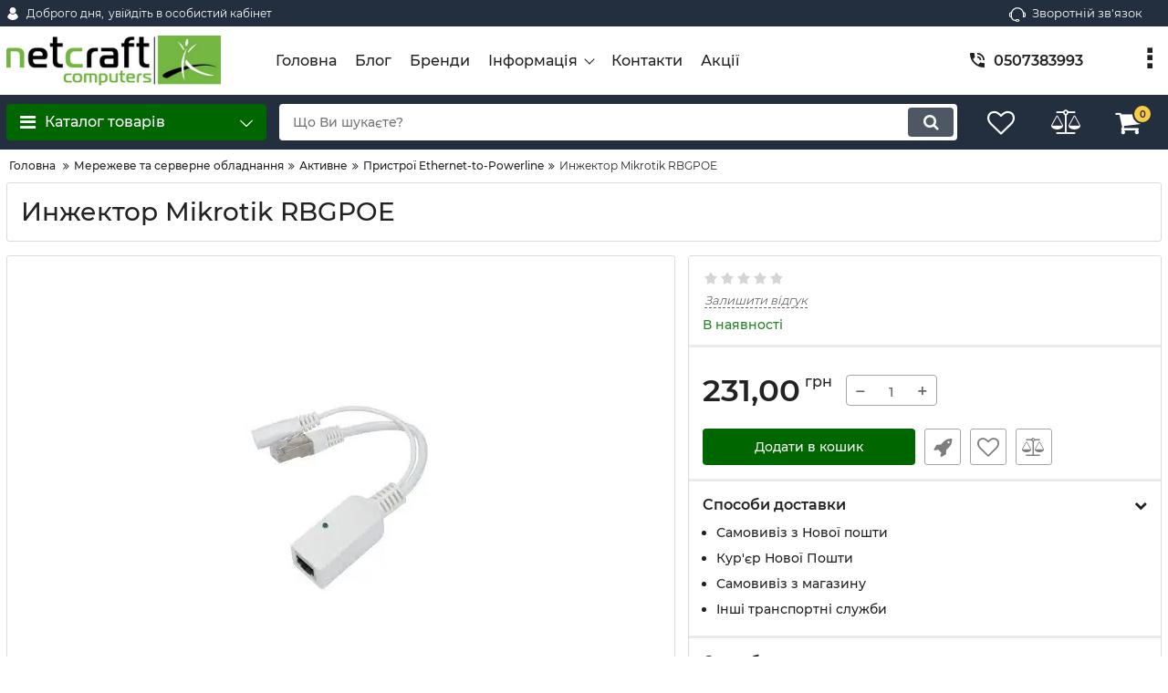

--- FILE ---
content_type: text/html; charset=utf-8
request_url: https://netcraft.ua/products/inzhektor-mikrotik-rbgpoe
body_size: 32562
content:
<!DOCTYPE html>
<html  lang="uk" prefix="og: http://ogp.me/ns#">
<head>
        
    <base href="https://netcraft.ua/">
<link href="https://netcraft.ua/design/okay_shop/fonts/montserrat/Montserrat-SemiBold.woff2" rel="preload" as="font" crossorigin="anonymous" type="font/woff2">
<link href="https://netcraft.ua/design/okay_shop/fonts/montserrat/Montserrat-Bold.woff2" rel="preload" as="font" crossorigin="anonymous" type="font/woff2">
<link href="https://netcraft.ua/design/okay_shop/fonts/montserrat/Montserrat-Regular.woff2" rel="preload" as="font" crossorigin="anonymous" type="font/woff2">
<link href="https://netcraft.ua/design/okay_shop/fonts/montserrat/Montserrat-Medium.woff2" rel="preload" as="font" crossorigin="anonymous" type="font/woff2">
<style>
    @font-face {
            font-family: 'Montserrat';
            font-display: swap;
            src: local('Montserrat SemiBold'), local('Montserrat-SemiBold'),
            url('https://netcraft.ua/design/okay_shop/fonts/montserrat/Montserrat-SemiBold.woff2') format('woff2'),
            url('https://netcraft.ua/design/okay_shop/fonts/montserrat/Montserrat-SemiBold.woff') format('woff');
            font-weight: 600;
            font-style: normal;
        }
        @font-face {
            font-family: 'Montserrat';
            font-display: swap;
            src: local('Montserrat Bold'), local('Montserrat-Bold'),
            url('https://netcraft.ua/design/okay_shop/fonts/montserrat/Montserrat-Bold.woff2') format('woff2'),
            url('https://netcraft.ua/design/okay_shop/fonts/montserrat/Montserrat-Bold.woff') format('woff');
            font-weight: bold;
            font-style: normal;
        }
        @font-face {
            font-family: 'Montserrat';
            font-display: swap;
            src: local('Montserrat Regular'), local('Montserrat-Regular'),
            url('https://netcraft.ua/design/okay_shop/fonts/montserrat/Montserrat-Regular.woff2') format('woff2'),
            url('https://netcraft.ua/design/okay_shop/fonts/montserrat/Montserrat-Regular.woff') format('woff');
            font-weight: normal;
            font-style: normal;
        }
        @font-face {
        font-family: 'Montserrat';
        font-display: swap;
        src: local('Montserrat Medium'), local('Montserrat-Medium'),
        url('https://netcraft.ua/design/okay_shop/fonts/montserrat/Montserrat-Medium.woff2') format('woff2'),
        url('https://netcraft.ua/design/okay_shop/fonts/montserrat/Montserrat-Medium.woff') format('woff');
        font-weight: 500;
        font-style: normal;
        }
</style>
<script src="https://ajax.googleapis.com/ajax/libs/jquery/3.4.1/jquery.min.js" integrity="sha512-bnIvzh6FU75ZKxp0GXLH9bewza/OIw6dLVh9ICg0gogclmYGguQJWl8U30WpbsGTqbIiAwxTsbe76DErLq5EDQ==" crossorigin="anonymous"></script>
<link rel="stylesheet" href="https://cdnjs.cloudflare.com/ajax/libs/fancybox/3.5.7/jquery.fancybox.min.css" integrity="sha512-H9jrZiiopUdsLpg94A333EfumgUBpO9MdbxStdeITo+KEIMaNfHNvwyjjDJb+ERPaRS6DpyRlKbvPUasNItRyw==" crossorigin="anonymous">
<link rel="stylesheet" href="https://cdnjs.cloudflare.com/ajax/libs/font-awesome/4.7.0/css/font-awesome.min.css" integrity="sha512-SfTiTlX6kk+qitfevl/7LibUOeJWlt9rbyDn92a1DqWOw9vWG2MFoays0sgObmWazO5BQPiFucnnEAjpAB+/Sw==" crossorigin="anonymous">
<script src="/common_js/5f1099fbb3ee583466f47e6703a80ee3.js" defer></script>
<link href="cache/css/okay_shop.head.c6296485011b89b0e174ac3c9daa5d38.css" type="text/css" rel="stylesheet">
<script src="cache/js/okay_shop.head.34d4eb9d37c915a3be5ae403e722a3ee.js" defer></script>

    
    <script>
    const ut_tracker = {
            start: function(name) {
                performance.mark(name + ':start');
            },
            end: function(name) {
                performance.mark(name + ':end');
                performance.measure(name, name + ':start', name + ':end');
                console.log(name + ' duration: ' + performance.getEntriesByName(name)[0].duration);
            }
        }
</script>

        
<script type="application/ld+json">
    {
        "@context": "https://schema.org/",
        "@type": "WebSite",
        "name": "NetCraft Computers",
        "url": "https://netcraft.ua/",
        "potentialAction": {
        "@type": "SearchAction",
        "target": "https://netcraft.ua/all-products?keyword={search_term_string}",
        "query-input": "required name=search_term_string"
        }
    }
</script>


        
<script type="application/ld+json">
    {
        "@context": "https://schema.org",
        "@type": "Organization",
        "name": "NetCraft Computers",
        "url": "https://netcraft.ua/",
        "logo": "https://netcraft.ua/files/images/logo.png",
        "sameAs": [
                    "https://www.facebook.com/groups/netcraft.computers"                ]
            }
</script>

    
    <title>
    Инжектор Mikrotik RBGPOE
</title>
    <meta name="keywords" content="Инжектор Mikrotik RBGPOE"/>
    <meta name="description" content="Инжектор Mikrotik RBGPOE"/>
<meta http-equiv="Content-Type" content="text/html; charset=UTF-8">
    <meta name="robots" content="index,follow">
<meta name="viewport" content="width=device-width, initial-scale=1.0">
<meta name="generator" content="OkayCMS 4.5.2">


        <meta property="og:url" content="https://netcraft.ua/products/inzhektor-mikrotik-rbgpoe">
    <meta property="og:type" content="website">
    <meta property="og:title" content="Инжектор Mikrotik RBGPOE">
    <meta property="og:description" content="POE инжектор для подачи питания на устройства с поддержкой Passive PoE с помощью кабеля витой пары. Для подачи питания на устройство нужно подключить блок питания к инжектору и соединить Ethernet кабелем инжектор и устройство. Таким способом количество проводов, идущих к устройству, можно сократить вдвое. RBGPOE предназначен для питания любых устройств Mikrotik RouterBOARD, которые поддерживают питание 9-48V PoE, через гигабитный Ethernet порт. RBGPOE поддерживает скорость передачи данных до 1000 Mbps.">
    <meta property="og:image" content="https://netcraft.ua/files/resized/products/f3889d28079311eaa7c10019d1002e14_2ed71be8079411eaa7c10019d1002e14.330x300.jpg">
    <link rel="image_src" href="https://netcraft.ua/files/resized/products/f3889d28079311eaa7c10019d1002e14_2ed71be8079411eaa7c10019d1002e14.330x300.jpg">
    <meta name="twitter:card" content="product"/>
    <meta name="twitter:url" content="https://netcraft.ua/products/inzhektor-mikrotik-rbgpoe">
    <meta name="twitter:site" content="NetCraft Computers">
    <meta name="twitter:title" content="Инжектор Mikrotik RBGPOE">
    <meta name="twitter:description" content="POE инжектор для подачи питания на устройства с поддержкой Passive PoE с помощью кабеля витой пары. Для подачи питания на устройство нужно подключить блок питания к инжектору и соединить Ethernet кабелем инжектор и устройство. Таким способом количество проводов, идущих к устройству, можно сократить вдвое. RBGPOE предназначен для питания любых устройств Mikrotik RouterBOARD, которые поддерживают питание 9-48V PoE, через гигабитный Ethernet порт. RBGPOE поддерживает скорость передачи данных до 1000 Mbps.">
    <meta name="twitter:image" content="https://netcraft.ua/files/resized/products/f3889d28079311eaa7c10019d1002e14_2ed71be8079411eaa7c10019d1002e14.330x300.jpg">
    <meta name="twitter:data1" content="Ціна">
    <meta name="twitter:label1" content="231 UAH">
    <meta name="twitter:data2" content="Oрганізація">
    <meta name="twitter:label2" content="NetCraft Computers">
        <link rel="canonical" href="https://netcraft.ua/products/inzhektor-mikrotik-rbgpoe">
            <link rel="alternate" hreflang="uk" href="https://netcraft.ua/products/inzhektor-mikrotik-rbgpoe">
        <link rel="search" type="application/opensearchdescription+xml" title="https://netcraft.ua Search" href="https://netcraft.ua/opensearch.xml" />
    <link href="https://netcraft.ua/files/images/favicon.ico?v=003" type="image/x-icon" rel="icon">
<link href="https://netcraft.ua/files/images/favicon.ico?v=003" type="image/x-icon" rel="shortcut icon">
<script>
    ut_tracker.start('parsing:page');
</script>
    <script>
        ut_tracker.start('parsing:head:counters');
    </script>
            <!-- Google tag (gtag.js) -->
<script async src="https://www.googletagmanager.com/gtag/js?id=G-BBB9SWN4HH"></script>
<script>
  window.dataLayer = window.dataLayer || [];
  function gtag(){dataLayer.push(arguments);}
  gtag('js', new Date());

  gtag('config', 'G-BBB9SWN4HH');
</script>
        <script>
        ut_tracker.end('parsing:head:counters');
    </script>
    
</head>

<body class="d-flex flex-column other_page">
    
            <header class="header">
                <div class="header__top hidden-md-down">
            <div class="container">
                <div class="f_row align-items-center flex-nowrap justify-content-between">
                                        <div id="account" class="d-flex align-items-center f_col">
                        <!-- User account -->
	<a class="d-inline-flex align-items-center account__link" href="javascript:;" onclick="document.location.href = '/user/login'" title="увійдіть в особистий кабінет">
		<svg width="20px" height="20px" viewBox="0 0 43.028 43.028"><path fill="currentColor" d="M39.561,33.971l-0.145,0.174c-4.774,5.728-11.133,8.884-17.902,8.884c-6.77,0-13.128-3.155-17.903-8.884l-0.144-0.174l0.034-0.223c0.922-6.014,4.064-10.845,8.847-13.606l0.34-0.196l0.271,0.284c2.259,2.37,5.297,3.674,8.554,3.674s6.295-1.305,8.554-3.674l0.271-0.284l0.34,0.196c4.783,2.761,7.925,7.592,8.848,13.606L39.561,33.971z M21.514,21.489c5.924,0,10.744-4.82,10.744-10.744C32.258,4.821,27.438,0,21.514,0S10.77,4.821,10.77,10.744S15.59,21.489,21.514,21.489z"/></svg>        <span class="account__text" data-language="index_account">Доброго дня, </span>
		<span class="account__login" data-language="index_login">увійдіть в особистий кабінет</span>
	</a>
                    </div>
                    <div class="d-flex align-items-center f_col justify-content-end">
                                                <a class="fn_callback callback d-inline-flex align-items-center" href="#fn_callback" data-language="index_back_call">
                            <svg viewBox="0 0 235.129 235.129" width="20px" height="20px"><path fill="currentColor" d="M212.027,84.433l-3.954,0.003c-10.912-40.466-48.044-69.228-90.549-69.228c-42.253,0-79.347,28.769-90.44,69.236l-3.987-0.003C10.361,84.441,0,94.802,0,107.538v25.941c0,12.734,10.361,23.094,23.097,23.094h2.874c3.697,29.087,28.603,51.648,58.681,51.648h5.515c2.926,6.87,9.744,11.699,17.669,11.699h19.455c10.585,0,19.197-8.611,19.197-19.195c0-10.586-8.612-19.199-19.197-19.199h-19.455c-7.923,0-14.739,4.828-17.666,11.695h-5.519c-24.347,0-44.154-19.805-44.154-44.148V92.785c7.758-36.299,40.035-62.576,77.027-62.576c37.237,0,69.551,26.267,77.108,62.548v56.31c0,4.142,3.358,7.5,7.5,7.5h9.9c12.735,0,23.096-10.36,23.096-23.095V107.53C235.129,94.795,224.768,84.433,212.027,84.433zM107.836,196.526h19.455c2.314,0,4.197,1.884,4.197,4.199c0,2.314-1.883,4.195-4.197,4.195h-19.455c-2.313,0-4.195-1.882-4.195-4.195C103.641,198.41,105.522,196.526,107.836,196.526z M15,133.479v-25.941c0-4.464,3.632-8.097,8.09-8.097l2.407,0.002v42.129h-2.4C18.632,141.573,15,137.942,15,133.479z M220.129,133.471c0,4.463-3.632,8.095-8.096,8.095h-2.4V99.435l2.4-0.002c4.464,0,8.096,3.632,8.096,8.097V133.471z"/></svg>                            <span>Зворотній зв'язок</span>
                        </a>
                                                <div class="switcher d-flex align-items-center">
                            <!-- Languages -->
														
<!-- Currencies -->
                        </div>
                    </div>
                </div>
            </div>
        </div>
        <div class="header__center hidden-md-down" >
            <div class="container">
                <div class="f_row no_gutters flex-nowrap align-items-center justify-content-between">
                                        <div class="fn_menu_switch menu_switcher"></div>
                                        <div class="header__logo logo">
                                                <a class="logo__link " href="/">
                                                            <img src="https://netcraft.ua/files/images/logo.png?v=018" alt="NetCraft Computers"/>
                                                    </a>
                                            </div>
                                        <div class="header__menu d-flex flex-wrap">
                            
    
        <ul class="fn_menu_list menu_group__list menu_group__list--1 menu_group--header">
                        <li class="menu_group__item menu_group__item--1 ">
            <a class="menu_group__link"  href="/" target="_blank">
                <span>Головна</span>
            </a>
            
        
        </li>
                                <li class="menu_group__item menu_group__item--1 ">
            <a class="menu_group__link"  href="/all-posts" >
                <span>Блог</span>
            </a>
            
        
        </li>
                                <li class="menu_group__item menu_group__item--1 ">
            <a class="menu_group__link"  href="/brands" >
                <span>Бренди</span>
            </a>
            
        
        </li>
                                <li class="menu_group__item menu_group__item--1 menu_eventer">
            <a class="menu_group__link"  href="/" >
                <span>Інформація</span>
            </a>
            
        <ul class="fn_menu_list menu_group__list menu_group__list--2 menu_group--header">
                        <li class="menu_group__item menu_group__item--2 ">
            <a class="menu_group__link"  href="/dostavka" >
                <span>Доставка</span>
            </a>
            
        
        </li>
                                <li class="menu_group__item menu_group__item--2 ">
            <a class="menu_group__link"  href="/oplata" >
                <span>Оплата</span>
            </a>
            
        
        </li>
                                <li class="menu_group__item menu_group__item--2 ">
            <a class="menu_group__link"  href="/faq" >
                <span>Запитання</span>
            </a>
            
        
        </li>
                    </ul>
        
        </li>
                                <li class="menu_group__item menu_group__item--1 ">
            <a class="menu_group__link"  href="/contact" >
                <span>Контакти</span>
            </a>
            
        
        </li>
                                <li class="menu_group__item menu_group__item--1 ">
            <a class="menu_group__link"  href="/all-products/filter-discounted" >
                <span>Акції</span>
            </a>
            
        
        </li>
                    </ul>
        

                    </div>
                                        <div class="header-contact">
                        <div class="header-contact__inner ">
                                                                                                <div class="header-contact__item header-contact--phone header-contact__item--visible">
                                        <a class="d-flex align-items-center header-contact__section" href="tel:0507383993">
                                            <svg width="20px" height="20px" viewBox="0 0 459 459"><path fill="currentColor" d="M433.5,318.75c-30.6,0-61.2-5.1-91.8-15.3c-7.65-2.55-17.851,0-25.5,5.1L260.1,364.65c-71.399-35.7-130.05-96.9-168.3-168.3l56.1-56.1c7.65-7.65,10.2-17.85,5.1-25.5c-7.65-28.05-12.75-58.65-12.75-89.25c0-15.3-10.2-25.5-25.5-25.5H25.5C10.2,0,0,10.2,0,25.5C0,265.2,193.8,459,433.5,459c15.3,0,25.5-10.2,25.5-25.5v-89.25C459,328.95,448.8,318.75,433.5,318.75z M408,229.5h51C459,102,357,0,229.5,0v51C328.95,51,408,130.05,408,229.5z M306,229.5h51c0-71.4-56.1-127.5-127.5-127.5v51C272.85,153,306,186.15,306,229.5z"/></svg>                                            <span>0507383993</span>
                                        </a>
                                    </div>
                                                                                                                        <div class="header-contact__item header-contact--email ">
                                    <a class="d-flex align-items-center header-contact__section" href="mailto:arthur.netcraft@gmail.com" >
                                        <span>arthur.netcraft@gmail.com</span>
                                    </a>
                                </div>
                                                                                        <div class="header-contact__item header-contact--time ">
                                    <div class="d-flex align-items-center header-contact__section">
                                        <div class="header-contact__title-s"><div>Режим роботи магазину: <br /><strong>ПН - ПТ: з 10:00 до 18:00</strong></div></div>
                                    </div>
                                </div>
                                                     </div>
                    </div>
                </div>
            </div>
        </div>
                <div class="header__bottom">
            <div class="fn_header__sticky " data-margin-top="0" data-sticky-for="991" data-sticky-class="is-sticky">
                <div class="container">
                    <div class="header__bottom_panel f_row no_gutters flex-nowrap align-content-stretch justify-content-between">
                                                <div class="fn_menu_switch menu_switcher hidden-lg-up">
                            <div class="menu_switcher__heading d-flex align-items-center">
                                <i class="fa fa-bars catalog_icon"></i>
                                <span class="" data-language="index_mobile_menu">Меню</span>
                            </div>
                        </div>
                                                <div class="fn_catalog_switch button--blick catalog_button d-lg-flex hidden-md-down ">
                            <div class="catalog_button__heading d-flex align-items-center ">
                                <i class="fa fa-bars catalog_icon"></i>
                                <span class="" data-language="index_categories">Каталог товарів</span>
                                                                    <span class="catalog_button__arrow"><svg class="arrow_right" width="24" height="24" viewBox="0 0 24 24"><path fill="currentColor" d="M16.462 12l-9.805-10.188c-0.368-0.371-0.368-0.971 0-1.344 0.368-0.371 0.962-0.371 1.33 0l10.751 10.858c0.368 0.372 0.368 0.973 0 1.344l-10.751 10.858c-0.368 0.372-0.962 0.371-1.33 0-0.368-0.369-0.368-0.971 0-1.344l9.805-10.184z"></path></svg></span>
                                                            </div>
                         </div>
                                                <form id="fn_search" class="fn_search_mob search d-md-flex" action="/all-products">
                            <input class="fn_search search__input" type="text" name="keyword" value="" aria-label="search" data-language="index_search" placeholder="Що Ви шукаєте?"/>
                            <button class="search__button d-flex align-items-center justify-content-center" aria-label="search" type="submit"></button>
                        </form>
                        <div class="header_informers d-flex align-items-center">
                                                        <div class="fn_search_toggle header_informers__item d-flex align-items-center justify-content-center hidden-md-up"><svg viewBox="0 0 512 512" width="30px" height="30px"><path fill="currentColor" d="M495,466.2L377.2,348.4c29.2-35.6,46.8-81.2,46.8-130.9C424,103.5,331.5,11,217.5,11C103.4,11,11,103.5,11,217.5   S103.4,424,217.5,424c49.7,0,95.2-17.5,130.8-46.7L466.1,495c8,8,20.9,8,28.9,0C503,487.1,503,474.1,495,466.2z M217.5,382.9   C126.2,382.9,52,308.7,52,217.5S126.2,52,217.5,52C308.7,52,383,126.3,383,217.5S308.7,382.9,217.5,382.9z"/></svg></div>
                                                        <div id="wishlist" class="header_informers__item d-flex align-items-center justify-content-center"><!-- Информер избранного (отдаётся аяксом) -->
    <span class="header_informers__link d-flex align-items-center">
        <i class="d-flex align-items-center fa fa-heart-o"></i>
            </span>
</div>
                                                        <div id="comparison" class="header_informers__item d-flex align-items-center justify-content-center"><!-- Сomparison informer (given by Ajax) -->
    <div class="header_informers__link d-flex align-items-center">
        <i class="d-flex align-items-center fa fa-balance-scale"></i>
    </div>
</div>
                                                        <div id="cart_informer" class="header_informers__item d-flex align-items-center justify-content-center"><!-- Cart informer (given by Ajax) -->
    <div class="header_informers__link d-flex align-items-center">
        <i class="d-flex align-items-center fa fa-shopping-cart"></i>
        <span class="cart_counter">0</span>
            </div>
</div>
                        </div>
                                                                            <nav class="fn_catalog_menu categories_nav hidden-md-down ">
                                <!-- Desktop categories template -->


            <div class="level_1 categories_nav__menu">
            <ul class="fn_category_scroll categories_menu ">
                                                                                        <li class="categories_menu__item has_child">
                                <a class="d-flex align-items-center categories_menu__link" href="/catalog/alternativna-energetika" data-category="1">
                                                                        <span class="categories_menu__name">Альтернативна енергетика</span>
                                    <svg class="arrow_right" width="24" height="24" viewBox="0 0 24 24"><path fill="currentColor" d="M16.462 12l-9.805-10.188c-0.368-0.371-0.368-0.971 0-1.344 0.368-0.371 0.962-0.371 1.33 0l10.751 10.858c0.368 0.372 0.368 0.973 0 1.344l-10.751 10.858c-0.368 0.372-0.962 0.371-1.33 0-0.368-0.369-0.368-0.971 0-1.344l9.805-10.184z"></path></svg>                                </a>
                                
            <div class="level_2 categories_nav__subcategory">
            <ul class="fn_category_scroll subcategory ">
                                                                                        <li class="categories_menu__item">
                                <a class="categories_menu__link d-flex align-items-center d-flex align-items-center" href="/catalog/invertori-dbzh-stabilizatori" data-category="2">
                                                                        <span class="d-flex align-items-center categories_menu__name">Інвертори, ДБЖ, стабілізатори</span>
                                </a>
                            </li>
                                                                                                                                    <li class="categories_menu__item has_child">
                                <a class="d-flex align-items-center categories_menu__link" href="/catalog/akb-ta-komplektuyuchi" data-category="3">
                                                                        <span class="categories_menu__name">АКБ та комплектуючі</span>
                                    <svg class="arrow_right" width="24" height="24" viewBox="0 0 24 24"><path fill="currentColor" d="M16.462 12l-9.805-10.188c-0.368-0.371-0.368-0.971 0-1.344 0.368-0.371 0.962-0.371 1.33 0l10.751 10.858c0.368 0.372 0.368 0.973 0 1.344l-10.751 10.858c-0.368 0.372-0.962 0.371-1.33 0-0.368-0.369-0.368-0.971 0-1.344l9.805-10.184z"></path></svg>                                </a>
                                
            <div class="level_3 categories_nav__subcategory">
            <ul class="fn_category_scroll subcategory ">
                                                                                        <li class="categories_menu__item">
                                <a class="categories_menu__link d-flex align-items-center d-flex align-items-center" href="/catalog/akumulyatori-li-ion-nmc-lifepo4" data-category="4">
                                                                            <div class="d-flex align-items-center justify-content-center categories_menu__image">
                                                                                            <div class="categories__no_image d-flex align-items-top justify-content-center" title="Акумулятори (Li-ion, NMC, LiFePo4)">
                                                    <svg width="26px" height="26px" viewBox="0 0 455 455"><path d="M360.967,130.599c-4.06-0.818-8.018,1.8-8.841,5.86c-0.823,4.06,1.801,8.018,5.86,8.841c1.147,0.232,2.013,1.286,2.013,2.45v160c0,1.355-1.145,2.5-2.5,2.5H179.676c-4.142,0-7.5,3.357-7.5,7.5s3.358,7.5,7.5,7.5H357.5c9.649,0,17.5-7.851,17.5-17.5v-160C375,139.46,369.099,132.247,360.967,130.599z" fill="currentColor"/><path d="M274.824,130.25H97.5c-9.649,0-17.5,7.851-17.5,17.5v160c0,8.063,5.48,15.046,13.326,16.982c0.604,0.149,1.208,0.221,1.803,0.221c3.369,0,6.432-2.287,7.276-5.705c0.992-4.021-1.463-8.086-5.484-9.078c-0.955-0.235-1.92-1.143-1.92-2.42v-160c0-1.355,1.145-2.5,2.5-2.5h177.324c4.142,0,7.5-3.357,7.5-7.5S278.966,130.25,274.824,130.25z" fill="currentColor"/><path d="M235.363,170.798c-2.655-0.363-5.3-0.548-7.863-0.548c-31.706,0-57.5,25.794-57.5,57.5c0,2.563,0.185,5.209,0.548,7.863c0.515,3.759,3.731,6.483,7.421,6.483c0.339,0,0.682-0.023,1.027-0.07c4.104-0.562,6.975-4.345,6.413-8.448c-0.271-1.982-0.409-3.943-0.409-5.828c0-23.435,19.065-42.5,42.5-42.5c1.884,0,3.845,0.138,5.828,0.409c4.108,0.564,7.886-2.309,8.448-6.413C242.338,175.143,239.467,171.359,235.363,170.798z" fill="currentColor"/><path d="M219.127,284.636c2.789,0.407,5.605,0.614,8.373,0.614c31.706,0,57.5-25.794,57.5-57.5c0-2.77-0.207-5.587-0.613-8.373c-0.599-4.099-4.408-6.934-8.505-6.337c-4.099,0.599-6.936,4.406-6.337,8.505c0.303,2.071,0.456,4.158,0.456,6.205c0,23.435-19.065,42.5-42.5,42.5c-2.044,0-4.132-0.153-6.205-0.456c-4.099-0.6-7.907,2.238-8.505,6.337S215.028,284.037,219.127,284.636z" fill="currentColor"/><path d="M318.5,203.25c9.098,0,16.5-7.402,16.5-16.5c0-8.318-6.227-15.355-14.484-16.37c-2.293-0.277-4.585,0.509-6.218,2.142l-10.027,10.027c-1.633,1.632-2.422,3.926-2.141,6.217C303.145,197.023,310.183,203.25,318.5,203.25z" fill="currentColor"/><path d="M117.5,114.75h30c4.142,0,7.5-3.357,7.5-7.5s-3.358-7.5-7.5-7.5h-30c-4.142,0-7.5,3.357-7.5,7.5S113.358,114.75,117.5,114.75z" fill="currentColor"/><path d="M388.367,66.633C345.397,23.664,288.268,0,227.5,0S109.603,23.664,66.633,66.633C23.664,109.603,0,166.732,0,227.5s23.664,117.897,66.633,160.867C109.603,431.336,166.732,455,227.5,455s117.897-23.664,160.867-66.633C431.336,345.397,455,288.268,455,227.5S431.336,109.603,388.367,66.633z M15,227.5C15,110.327,110.327,15,227.5,15c55.894,0,106.807,21.703,144.783,57.11L72.11,372.283C36.703,334.307,15,283.395,15,227.5z M227.5,440c-55.894,0-106.807-21.703-144.783-57.11L382.89,82.717C418.297,120.693,440,171.606,440,227.5C440,344.673,344.673,440,227.5,440z" fill="currentColor"/></svg>                                                </div>
                                                                                    </div>
                                                                        <span class="d-flex align-items-center categories_menu__name">Акумулятори (Li-ion, NMC, LiFePo4)</span>
                                </a>
                            </li>
                                                                                                                                    <li class="categories_menu__item">
                                <a class="categories_menu__link d-flex align-items-center d-flex align-items-center" href="/catalog/kontroleri-bms-balansiri" data-category="5">
                                                                            <div class="d-flex align-items-center justify-content-center categories_menu__image">
                                                                                            <div class="categories__no_image d-flex align-items-top justify-content-center" title="Контролери (BMS, балансири)">
                                                    <svg width="26px" height="26px" viewBox="0 0 455 455"><path d="M360.967,130.599c-4.06-0.818-8.018,1.8-8.841,5.86c-0.823,4.06,1.801,8.018,5.86,8.841c1.147,0.232,2.013,1.286,2.013,2.45v160c0,1.355-1.145,2.5-2.5,2.5H179.676c-4.142,0-7.5,3.357-7.5,7.5s3.358,7.5,7.5,7.5H357.5c9.649,0,17.5-7.851,17.5-17.5v-160C375,139.46,369.099,132.247,360.967,130.599z" fill="currentColor"/><path d="M274.824,130.25H97.5c-9.649,0-17.5,7.851-17.5,17.5v160c0,8.063,5.48,15.046,13.326,16.982c0.604,0.149,1.208,0.221,1.803,0.221c3.369,0,6.432-2.287,7.276-5.705c0.992-4.021-1.463-8.086-5.484-9.078c-0.955-0.235-1.92-1.143-1.92-2.42v-160c0-1.355,1.145-2.5,2.5-2.5h177.324c4.142,0,7.5-3.357,7.5-7.5S278.966,130.25,274.824,130.25z" fill="currentColor"/><path d="M235.363,170.798c-2.655-0.363-5.3-0.548-7.863-0.548c-31.706,0-57.5,25.794-57.5,57.5c0,2.563,0.185,5.209,0.548,7.863c0.515,3.759,3.731,6.483,7.421,6.483c0.339,0,0.682-0.023,1.027-0.07c4.104-0.562,6.975-4.345,6.413-8.448c-0.271-1.982-0.409-3.943-0.409-5.828c0-23.435,19.065-42.5,42.5-42.5c1.884,0,3.845,0.138,5.828,0.409c4.108,0.564,7.886-2.309,8.448-6.413C242.338,175.143,239.467,171.359,235.363,170.798z" fill="currentColor"/><path d="M219.127,284.636c2.789,0.407,5.605,0.614,8.373,0.614c31.706,0,57.5-25.794,57.5-57.5c0-2.77-0.207-5.587-0.613-8.373c-0.599-4.099-4.408-6.934-8.505-6.337c-4.099,0.599-6.936,4.406-6.337,8.505c0.303,2.071,0.456,4.158,0.456,6.205c0,23.435-19.065,42.5-42.5,42.5c-2.044,0-4.132-0.153-6.205-0.456c-4.099-0.6-7.907,2.238-8.505,6.337S215.028,284.037,219.127,284.636z" fill="currentColor"/><path d="M318.5,203.25c9.098,0,16.5-7.402,16.5-16.5c0-8.318-6.227-15.355-14.484-16.37c-2.293-0.277-4.585,0.509-6.218,2.142l-10.027,10.027c-1.633,1.632-2.422,3.926-2.141,6.217C303.145,197.023,310.183,203.25,318.5,203.25z" fill="currentColor"/><path d="M117.5,114.75h30c4.142,0,7.5-3.357,7.5-7.5s-3.358-7.5-7.5-7.5h-30c-4.142,0-7.5,3.357-7.5,7.5S113.358,114.75,117.5,114.75z" fill="currentColor"/><path d="M388.367,66.633C345.397,23.664,288.268,0,227.5,0S109.603,23.664,66.633,66.633C23.664,109.603,0,166.732,0,227.5s23.664,117.897,66.633,160.867C109.603,431.336,166.732,455,227.5,455s117.897-23.664,160.867-66.633C431.336,345.397,455,288.268,455,227.5S431.336,109.603,388.367,66.633z M15,227.5C15,110.327,110.327,15,227.5,15c55.894,0,106.807,21.703,144.783,57.11L72.11,372.283C36.703,334.307,15,283.395,15,227.5z M227.5,440c-55.894,0-106.807-21.703-144.783-57.11L382.89,82.717C418.297,120.693,440,171.606,440,227.5C440,344.673,344.673,440,227.5,440z" fill="currentColor"/></svg>                                                </div>
                                                                                    </div>
                                                                        <span class="d-flex align-items-center categories_menu__name">Контролери (BMS, балансири)</span>
                                </a>
                            </li>
                                                                                                                                    <li class="categories_menu__item">
                                <a class="categories_menu__link d-flex align-items-center d-flex align-items-center" href="/catalog/aksesuari" data-category="6">
                                                                            <div class="d-flex align-items-center justify-content-center categories_menu__image">
                                                                                            <div class="categories__no_image d-flex align-items-top justify-content-center" title="Аксесуари">
                                                    <svg width="26px" height="26px" viewBox="0 0 455 455"><path d="M360.967,130.599c-4.06-0.818-8.018,1.8-8.841,5.86c-0.823,4.06,1.801,8.018,5.86,8.841c1.147,0.232,2.013,1.286,2.013,2.45v160c0,1.355-1.145,2.5-2.5,2.5H179.676c-4.142,0-7.5,3.357-7.5,7.5s3.358,7.5,7.5,7.5H357.5c9.649,0,17.5-7.851,17.5-17.5v-160C375,139.46,369.099,132.247,360.967,130.599z" fill="currentColor"/><path d="M274.824,130.25H97.5c-9.649,0-17.5,7.851-17.5,17.5v160c0,8.063,5.48,15.046,13.326,16.982c0.604,0.149,1.208,0.221,1.803,0.221c3.369,0,6.432-2.287,7.276-5.705c0.992-4.021-1.463-8.086-5.484-9.078c-0.955-0.235-1.92-1.143-1.92-2.42v-160c0-1.355,1.145-2.5,2.5-2.5h177.324c4.142,0,7.5-3.357,7.5-7.5S278.966,130.25,274.824,130.25z" fill="currentColor"/><path d="M235.363,170.798c-2.655-0.363-5.3-0.548-7.863-0.548c-31.706,0-57.5,25.794-57.5,57.5c0,2.563,0.185,5.209,0.548,7.863c0.515,3.759,3.731,6.483,7.421,6.483c0.339,0,0.682-0.023,1.027-0.07c4.104-0.562,6.975-4.345,6.413-8.448c-0.271-1.982-0.409-3.943-0.409-5.828c0-23.435,19.065-42.5,42.5-42.5c1.884,0,3.845,0.138,5.828,0.409c4.108,0.564,7.886-2.309,8.448-6.413C242.338,175.143,239.467,171.359,235.363,170.798z" fill="currentColor"/><path d="M219.127,284.636c2.789,0.407,5.605,0.614,8.373,0.614c31.706,0,57.5-25.794,57.5-57.5c0-2.77-0.207-5.587-0.613-8.373c-0.599-4.099-4.408-6.934-8.505-6.337c-4.099,0.599-6.936,4.406-6.337,8.505c0.303,2.071,0.456,4.158,0.456,6.205c0,23.435-19.065,42.5-42.5,42.5c-2.044,0-4.132-0.153-6.205-0.456c-4.099-0.6-7.907,2.238-8.505,6.337S215.028,284.037,219.127,284.636z" fill="currentColor"/><path d="M318.5,203.25c9.098,0,16.5-7.402,16.5-16.5c0-8.318-6.227-15.355-14.484-16.37c-2.293-0.277-4.585,0.509-6.218,2.142l-10.027,10.027c-1.633,1.632-2.422,3.926-2.141,6.217C303.145,197.023,310.183,203.25,318.5,203.25z" fill="currentColor"/><path d="M117.5,114.75h30c4.142,0,7.5-3.357,7.5-7.5s-3.358-7.5-7.5-7.5h-30c-4.142,0-7.5,3.357-7.5,7.5S113.358,114.75,117.5,114.75z" fill="currentColor"/><path d="M388.367,66.633C345.397,23.664,288.268,0,227.5,0S109.603,23.664,66.633,66.633C23.664,109.603,0,166.732,0,227.5s23.664,117.897,66.633,160.867C109.603,431.336,166.732,455,227.5,455s117.897-23.664,160.867-66.633C431.336,345.397,455,288.268,455,227.5S431.336,109.603,388.367,66.633z M15,227.5C15,110.327,110.327,15,227.5,15c55.894,0,106.807,21.703,144.783,57.11L72.11,372.283C36.703,334.307,15,283.395,15,227.5z M227.5,440c-55.894,0-106.807-21.703-144.783-57.11L382.89,82.717C418.297,120.693,440,171.606,440,227.5C440,344.673,344.673,440,227.5,440z" fill="currentColor"/></svg>                                                </div>
                                                                                    </div>
                                                                        <span class="d-flex align-items-center categories_menu__name">Аксесуари</span>
                                </a>
                            </li>
                                                                        </ul>
        </div>
    
                            </li>
                                                                                                                                    <li class="categories_menu__item has_child">
                                <a class="d-flex align-items-center categories_menu__link" href="/catalog/sonyachni-sistemi" data-category="7">
                                                                        <span class="categories_menu__name">Сонячні системи</span>
                                    <svg class="arrow_right" width="24" height="24" viewBox="0 0 24 24"><path fill="currentColor" d="M16.462 12l-9.805-10.188c-0.368-0.371-0.368-0.971 0-1.344 0.368-0.371 0.962-0.371 1.33 0l10.751 10.858c0.368 0.372 0.368 0.973 0 1.344l-10.751 10.858c-0.368 0.372-0.962 0.371-1.33 0-0.368-0.369-0.368-0.971 0-1.344l9.805-10.184z"></path></svg>                                </a>
                                
            <div class="level_3 categories_nav__subcategory">
            <ul class="fn_category_scroll subcategory ">
                                                                                        <li class="categories_menu__item">
                                <a class="categories_menu__link d-flex align-items-center d-flex align-items-center" href="/catalog/kontroleri-zaryadu" data-category="8">
                                                                            <div class="d-flex align-items-center justify-content-center categories_menu__image">
                                                                                            <div class="categories__no_image d-flex align-items-top justify-content-center" title="Контролери заряду">
                                                    <svg width="26px" height="26px" viewBox="0 0 455 455"><path d="M360.967,130.599c-4.06-0.818-8.018,1.8-8.841,5.86c-0.823,4.06,1.801,8.018,5.86,8.841c1.147,0.232,2.013,1.286,2.013,2.45v160c0,1.355-1.145,2.5-2.5,2.5H179.676c-4.142,0-7.5,3.357-7.5,7.5s3.358,7.5,7.5,7.5H357.5c9.649,0,17.5-7.851,17.5-17.5v-160C375,139.46,369.099,132.247,360.967,130.599z" fill="currentColor"/><path d="M274.824,130.25H97.5c-9.649,0-17.5,7.851-17.5,17.5v160c0,8.063,5.48,15.046,13.326,16.982c0.604,0.149,1.208,0.221,1.803,0.221c3.369,0,6.432-2.287,7.276-5.705c0.992-4.021-1.463-8.086-5.484-9.078c-0.955-0.235-1.92-1.143-1.92-2.42v-160c0-1.355,1.145-2.5,2.5-2.5h177.324c4.142,0,7.5-3.357,7.5-7.5S278.966,130.25,274.824,130.25z" fill="currentColor"/><path d="M235.363,170.798c-2.655-0.363-5.3-0.548-7.863-0.548c-31.706,0-57.5,25.794-57.5,57.5c0,2.563,0.185,5.209,0.548,7.863c0.515,3.759,3.731,6.483,7.421,6.483c0.339,0,0.682-0.023,1.027-0.07c4.104-0.562,6.975-4.345,6.413-8.448c-0.271-1.982-0.409-3.943-0.409-5.828c0-23.435,19.065-42.5,42.5-42.5c1.884,0,3.845,0.138,5.828,0.409c4.108,0.564,7.886-2.309,8.448-6.413C242.338,175.143,239.467,171.359,235.363,170.798z" fill="currentColor"/><path d="M219.127,284.636c2.789,0.407,5.605,0.614,8.373,0.614c31.706,0,57.5-25.794,57.5-57.5c0-2.77-0.207-5.587-0.613-8.373c-0.599-4.099-4.408-6.934-8.505-6.337c-4.099,0.599-6.936,4.406-6.337,8.505c0.303,2.071,0.456,4.158,0.456,6.205c0,23.435-19.065,42.5-42.5,42.5c-2.044,0-4.132-0.153-6.205-0.456c-4.099-0.6-7.907,2.238-8.505,6.337S215.028,284.037,219.127,284.636z" fill="currentColor"/><path d="M318.5,203.25c9.098,0,16.5-7.402,16.5-16.5c0-8.318-6.227-15.355-14.484-16.37c-2.293-0.277-4.585,0.509-6.218,2.142l-10.027,10.027c-1.633,1.632-2.422,3.926-2.141,6.217C303.145,197.023,310.183,203.25,318.5,203.25z" fill="currentColor"/><path d="M117.5,114.75h30c4.142,0,7.5-3.357,7.5-7.5s-3.358-7.5-7.5-7.5h-30c-4.142,0-7.5,3.357-7.5,7.5S113.358,114.75,117.5,114.75z" fill="currentColor"/><path d="M388.367,66.633C345.397,23.664,288.268,0,227.5,0S109.603,23.664,66.633,66.633C23.664,109.603,0,166.732,0,227.5s23.664,117.897,66.633,160.867C109.603,431.336,166.732,455,227.5,455s117.897-23.664,160.867-66.633C431.336,345.397,455,288.268,455,227.5S431.336,109.603,388.367,66.633z M15,227.5C15,110.327,110.327,15,227.5,15c55.894,0,106.807,21.703,144.783,57.11L72.11,372.283C36.703,334.307,15,283.395,15,227.5z M227.5,440c-55.894,0-106.807-21.703-144.783-57.11L382.89,82.717C418.297,120.693,440,171.606,440,227.5C440,344.673,344.673,440,227.5,440z" fill="currentColor"/></svg>                                                </div>
                                                                                    </div>
                                                                        <span class="d-flex align-items-center categories_menu__name">Контролери заряду</span>
                                </a>
                            </li>
                                                                                                                                    <li class="categories_menu__item">
                                <a class="categories_menu__link d-flex align-items-center d-flex align-items-center" href="/catalog/kriplennya-ta-montazhni-elementi" data-category="9">
                                                                            <div class="d-flex align-items-center justify-content-center categories_menu__image">
                                                                                            <div class="categories__no_image d-flex align-items-top justify-content-center" title="Кріплення та монтажні елементи">
                                                    <svg width="26px" height="26px" viewBox="0 0 455 455"><path d="M360.967,130.599c-4.06-0.818-8.018,1.8-8.841,5.86c-0.823,4.06,1.801,8.018,5.86,8.841c1.147,0.232,2.013,1.286,2.013,2.45v160c0,1.355-1.145,2.5-2.5,2.5H179.676c-4.142,0-7.5,3.357-7.5,7.5s3.358,7.5,7.5,7.5H357.5c9.649,0,17.5-7.851,17.5-17.5v-160C375,139.46,369.099,132.247,360.967,130.599z" fill="currentColor"/><path d="M274.824,130.25H97.5c-9.649,0-17.5,7.851-17.5,17.5v160c0,8.063,5.48,15.046,13.326,16.982c0.604,0.149,1.208,0.221,1.803,0.221c3.369,0,6.432-2.287,7.276-5.705c0.992-4.021-1.463-8.086-5.484-9.078c-0.955-0.235-1.92-1.143-1.92-2.42v-160c0-1.355,1.145-2.5,2.5-2.5h177.324c4.142,0,7.5-3.357,7.5-7.5S278.966,130.25,274.824,130.25z" fill="currentColor"/><path d="M235.363,170.798c-2.655-0.363-5.3-0.548-7.863-0.548c-31.706,0-57.5,25.794-57.5,57.5c0,2.563,0.185,5.209,0.548,7.863c0.515,3.759,3.731,6.483,7.421,6.483c0.339,0,0.682-0.023,1.027-0.07c4.104-0.562,6.975-4.345,6.413-8.448c-0.271-1.982-0.409-3.943-0.409-5.828c0-23.435,19.065-42.5,42.5-42.5c1.884,0,3.845,0.138,5.828,0.409c4.108,0.564,7.886-2.309,8.448-6.413C242.338,175.143,239.467,171.359,235.363,170.798z" fill="currentColor"/><path d="M219.127,284.636c2.789,0.407,5.605,0.614,8.373,0.614c31.706,0,57.5-25.794,57.5-57.5c0-2.77-0.207-5.587-0.613-8.373c-0.599-4.099-4.408-6.934-8.505-6.337c-4.099,0.599-6.936,4.406-6.337,8.505c0.303,2.071,0.456,4.158,0.456,6.205c0,23.435-19.065,42.5-42.5,42.5c-2.044,0-4.132-0.153-6.205-0.456c-4.099-0.6-7.907,2.238-8.505,6.337S215.028,284.037,219.127,284.636z" fill="currentColor"/><path d="M318.5,203.25c9.098,0,16.5-7.402,16.5-16.5c0-8.318-6.227-15.355-14.484-16.37c-2.293-0.277-4.585,0.509-6.218,2.142l-10.027,10.027c-1.633,1.632-2.422,3.926-2.141,6.217C303.145,197.023,310.183,203.25,318.5,203.25z" fill="currentColor"/><path d="M117.5,114.75h30c4.142,0,7.5-3.357,7.5-7.5s-3.358-7.5-7.5-7.5h-30c-4.142,0-7.5,3.357-7.5,7.5S113.358,114.75,117.5,114.75z" fill="currentColor"/><path d="M388.367,66.633C345.397,23.664,288.268,0,227.5,0S109.603,23.664,66.633,66.633C23.664,109.603,0,166.732,0,227.5s23.664,117.897,66.633,160.867C109.603,431.336,166.732,455,227.5,455s117.897-23.664,160.867-66.633C431.336,345.397,455,288.268,455,227.5S431.336,109.603,388.367,66.633z M15,227.5C15,110.327,110.327,15,227.5,15c55.894,0,106.807,21.703,144.783,57.11L72.11,372.283C36.703,334.307,15,283.395,15,227.5z M227.5,440c-55.894,0-106.807-21.703-144.783-57.11L382.89,82.717C418.297,120.693,440,171.606,440,227.5C440,344.673,344.673,440,227.5,440z" fill="currentColor"/></svg>                                                </div>
                                                                                    </div>
                                                                        <span class="d-flex align-items-center categories_menu__name">Кріплення та монтажні елементи</span>
                                </a>
                            </li>
                                                                                                                                    <li class="categories_menu__item">
                                <a class="categories_menu__link d-flex align-items-center d-flex align-items-center" href="/catalog/aksesuari-ta-komplektuyuchi" data-category="10">
                                                                            <div class="d-flex align-items-center justify-content-center categories_menu__image">
                                                                                            <div class="categories__no_image d-flex align-items-top justify-content-center" title="Аксесуари та комплектуючі">
                                                    <svg width="26px" height="26px" viewBox="0 0 455 455"><path d="M360.967,130.599c-4.06-0.818-8.018,1.8-8.841,5.86c-0.823,4.06,1.801,8.018,5.86,8.841c1.147,0.232,2.013,1.286,2.013,2.45v160c0,1.355-1.145,2.5-2.5,2.5H179.676c-4.142,0-7.5,3.357-7.5,7.5s3.358,7.5,7.5,7.5H357.5c9.649,0,17.5-7.851,17.5-17.5v-160C375,139.46,369.099,132.247,360.967,130.599z" fill="currentColor"/><path d="M274.824,130.25H97.5c-9.649,0-17.5,7.851-17.5,17.5v160c0,8.063,5.48,15.046,13.326,16.982c0.604,0.149,1.208,0.221,1.803,0.221c3.369,0,6.432-2.287,7.276-5.705c0.992-4.021-1.463-8.086-5.484-9.078c-0.955-0.235-1.92-1.143-1.92-2.42v-160c0-1.355,1.145-2.5,2.5-2.5h177.324c4.142,0,7.5-3.357,7.5-7.5S278.966,130.25,274.824,130.25z" fill="currentColor"/><path d="M235.363,170.798c-2.655-0.363-5.3-0.548-7.863-0.548c-31.706,0-57.5,25.794-57.5,57.5c0,2.563,0.185,5.209,0.548,7.863c0.515,3.759,3.731,6.483,7.421,6.483c0.339,0,0.682-0.023,1.027-0.07c4.104-0.562,6.975-4.345,6.413-8.448c-0.271-1.982-0.409-3.943-0.409-5.828c0-23.435,19.065-42.5,42.5-42.5c1.884,0,3.845,0.138,5.828,0.409c4.108,0.564,7.886-2.309,8.448-6.413C242.338,175.143,239.467,171.359,235.363,170.798z" fill="currentColor"/><path d="M219.127,284.636c2.789,0.407,5.605,0.614,8.373,0.614c31.706,0,57.5-25.794,57.5-57.5c0-2.77-0.207-5.587-0.613-8.373c-0.599-4.099-4.408-6.934-8.505-6.337c-4.099,0.599-6.936,4.406-6.337,8.505c0.303,2.071,0.456,4.158,0.456,6.205c0,23.435-19.065,42.5-42.5,42.5c-2.044,0-4.132-0.153-6.205-0.456c-4.099-0.6-7.907,2.238-8.505,6.337S215.028,284.037,219.127,284.636z" fill="currentColor"/><path d="M318.5,203.25c9.098,0,16.5-7.402,16.5-16.5c0-8.318-6.227-15.355-14.484-16.37c-2.293-0.277-4.585,0.509-6.218,2.142l-10.027,10.027c-1.633,1.632-2.422,3.926-2.141,6.217C303.145,197.023,310.183,203.25,318.5,203.25z" fill="currentColor"/><path d="M117.5,114.75h30c4.142,0,7.5-3.357,7.5-7.5s-3.358-7.5-7.5-7.5h-30c-4.142,0-7.5,3.357-7.5,7.5S113.358,114.75,117.5,114.75z" fill="currentColor"/><path d="M388.367,66.633C345.397,23.664,288.268,0,227.5,0S109.603,23.664,66.633,66.633C23.664,109.603,0,166.732,0,227.5s23.664,117.897,66.633,160.867C109.603,431.336,166.732,455,227.5,455s117.897-23.664,160.867-66.633C431.336,345.397,455,288.268,455,227.5S431.336,109.603,388.367,66.633z M15,227.5C15,110.327,110.327,15,227.5,15c55.894,0,106.807,21.703,144.783,57.11L72.11,372.283C36.703,334.307,15,283.395,15,227.5z M227.5,440c-55.894,0-106.807-21.703-144.783-57.11L382.89,82.717C418.297,120.693,440,171.606,440,227.5C440,344.673,344.673,440,227.5,440z" fill="currentColor"/></svg>                                                </div>
                                                                                    </div>
                                                                        <span class="d-flex align-items-center categories_menu__name">Аксесуари та комплектуючі</span>
                                </a>
                            </li>
                                                                                                                                    <li class="categories_menu__item">
                                <a class="categories_menu__link d-flex align-items-center d-flex align-items-center" href="/catalog/sonyachni-paneli" data-category="114">
                                                                            <div class="d-flex align-items-center justify-content-center categories_menu__image">
                                                                                            <div class="categories__no_image d-flex align-items-top justify-content-center" title="Сонячні панелі">
                                                    <svg width="26px" height="26px" viewBox="0 0 455 455"><path d="M360.967,130.599c-4.06-0.818-8.018,1.8-8.841,5.86c-0.823,4.06,1.801,8.018,5.86,8.841c1.147,0.232,2.013,1.286,2.013,2.45v160c0,1.355-1.145,2.5-2.5,2.5H179.676c-4.142,0-7.5,3.357-7.5,7.5s3.358,7.5,7.5,7.5H357.5c9.649,0,17.5-7.851,17.5-17.5v-160C375,139.46,369.099,132.247,360.967,130.599z" fill="currentColor"/><path d="M274.824,130.25H97.5c-9.649,0-17.5,7.851-17.5,17.5v160c0,8.063,5.48,15.046,13.326,16.982c0.604,0.149,1.208,0.221,1.803,0.221c3.369,0,6.432-2.287,7.276-5.705c0.992-4.021-1.463-8.086-5.484-9.078c-0.955-0.235-1.92-1.143-1.92-2.42v-160c0-1.355,1.145-2.5,2.5-2.5h177.324c4.142,0,7.5-3.357,7.5-7.5S278.966,130.25,274.824,130.25z" fill="currentColor"/><path d="M235.363,170.798c-2.655-0.363-5.3-0.548-7.863-0.548c-31.706,0-57.5,25.794-57.5,57.5c0,2.563,0.185,5.209,0.548,7.863c0.515,3.759,3.731,6.483,7.421,6.483c0.339,0,0.682-0.023,1.027-0.07c4.104-0.562,6.975-4.345,6.413-8.448c-0.271-1.982-0.409-3.943-0.409-5.828c0-23.435,19.065-42.5,42.5-42.5c1.884,0,3.845,0.138,5.828,0.409c4.108,0.564,7.886-2.309,8.448-6.413C242.338,175.143,239.467,171.359,235.363,170.798z" fill="currentColor"/><path d="M219.127,284.636c2.789,0.407,5.605,0.614,8.373,0.614c31.706,0,57.5-25.794,57.5-57.5c0-2.77-0.207-5.587-0.613-8.373c-0.599-4.099-4.408-6.934-8.505-6.337c-4.099,0.599-6.936,4.406-6.337,8.505c0.303,2.071,0.456,4.158,0.456,6.205c0,23.435-19.065,42.5-42.5,42.5c-2.044,0-4.132-0.153-6.205-0.456c-4.099-0.6-7.907,2.238-8.505,6.337S215.028,284.037,219.127,284.636z" fill="currentColor"/><path d="M318.5,203.25c9.098,0,16.5-7.402,16.5-16.5c0-8.318-6.227-15.355-14.484-16.37c-2.293-0.277-4.585,0.509-6.218,2.142l-10.027,10.027c-1.633,1.632-2.422,3.926-2.141,6.217C303.145,197.023,310.183,203.25,318.5,203.25z" fill="currentColor"/><path d="M117.5,114.75h30c4.142,0,7.5-3.357,7.5-7.5s-3.358-7.5-7.5-7.5h-30c-4.142,0-7.5,3.357-7.5,7.5S113.358,114.75,117.5,114.75z" fill="currentColor"/><path d="M388.367,66.633C345.397,23.664,288.268,0,227.5,0S109.603,23.664,66.633,66.633C23.664,109.603,0,166.732,0,227.5s23.664,117.897,66.633,160.867C109.603,431.336,166.732,455,227.5,455s117.897-23.664,160.867-66.633C431.336,345.397,455,288.268,455,227.5S431.336,109.603,388.367,66.633z M15,227.5C15,110.327,110.327,15,227.5,15c55.894,0,106.807,21.703,144.783,57.11L72.11,372.283C36.703,334.307,15,283.395,15,227.5z M227.5,440c-55.894,0-106.807-21.703-144.783-57.11L382.89,82.717C418.297,120.693,440,171.606,440,227.5C440,344.673,344.673,440,227.5,440z" fill="currentColor"/></svg>                                                </div>
                                                                                    </div>
                                                                        <span class="d-flex align-items-center categories_menu__name">Сонячні панелі</span>
                                </a>
                            </li>
                                                                        </ul>
        </div>
    
                            </li>
                                                                        </ul>
        </div>
    
                            </li>
                                                                                                                                    <li class="categories_menu__item has_child">
                                <a class="d-flex align-items-center categories_menu__link" href="/catalog/komplektuyuchi-dlya-pk" data-category="11">
                                                                        <span class="categories_menu__name">Комплектуючі для ПК</span>
                                    <svg class="arrow_right" width="24" height="24" viewBox="0 0 24 24"><path fill="currentColor" d="M16.462 12l-9.805-10.188c-0.368-0.371-0.368-0.971 0-1.344 0.368-0.371 0.962-0.371 1.33 0l10.751 10.858c0.368 0.372 0.368 0.973 0 1.344l-10.751 10.858c-0.368 0.372-0.962 0.371-1.33 0-0.368-0.369-0.368-0.971 0-1.344l9.805-10.184z"></path></svg>                                </a>
                                
            <div class="level_2 categories_nav__subcategory">
            <ul class="fn_category_scroll subcategory ">
                                                                                        <li class="categories_menu__item">
                                <a class="categories_menu__link d-flex align-items-center d-flex align-items-center" href="/catalog/protsesori-cpu" data-category="12">
                                                                        <span class="d-flex align-items-center categories_menu__name">Процесори (CPU)</span>
                                </a>
                            </li>
                                                                                                                                    <li class="categories_menu__item">
                                <a class="categories_menu__link d-flex align-items-center d-flex align-items-center" href="/catalog/materinski-plati" data-category="13">
                                                                        <span class="d-flex align-items-center categories_menu__name">Материнські плати</span>
                                </a>
                            </li>
                                                                                                                                    <li class="categories_menu__item">
                                <a class="categories_menu__link d-flex align-items-center d-flex align-items-center" href="/catalog/bloki-zhivlennya" data-category="14">
                                                                        <span class="d-flex align-items-center categories_menu__name">Блоки живлення</span>
                                </a>
                            </li>
                                                                                                                                    <li class="categories_menu__item">
                                <a class="categories_menu__link d-flex align-items-center d-flex align-items-center" href="/catalog/optichni-privodi" data-category="15">
                                                                        <span class="d-flex align-items-center categories_menu__name">Оптичні приводи</span>
                                </a>
                            </li>
                                                                                                                                    <li class="categories_menu__item">
                                <a class="categories_menu__link d-flex align-items-center d-flex align-items-center" href="/catalog/kontroleri" data-category="16">
                                                                        <span class="d-flex align-items-center categories_menu__name">Контролери</span>
                                </a>
                            </li>
                                                                                                                                    <li class="categories_menu__item has_child">
                                <a class="d-flex align-items-center categories_menu__link" href="/catalog/zhorstki-diski-ta-merezhevi-nakopichuvachi" data-category="17">
                                                                        <span class="categories_menu__name">Жорсткі диски та мережеві накопичувачі</span>
                                    <svg class="arrow_right" width="24" height="24" viewBox="0 0 24 24"><path fill="currentColor" d="M16.462 12l-9.805-10.188c-0.368-0.371-0.368-0.971 0-1.344 0.368-0.371 0.962-0.371 1.33 0l10.751 10.858c0.368 0.372 0.368 0.973 0 1.344l-10.751 10.858c-0.368 0.372-0.962 0.371-1.33 0-0.368-0.369-0.368-0.971 0-1.344l9.805-10.184z"></path></svg>                                </a>
                                
            <div class="level_3 categories_nav__subcategory">
            <ul class="fn_category_scroll subcategory ">
                                                                                        <li class="categories_menu__item">
                                <a class="categories_menu__link d-flex align-items-center d-flex align-items-center" href="/catalog/ssd" data-category="18">
                                                                            <div class="d-flex align-items-center justify-content-center categories_menu__image">
                                                                                            <div class="categories__no_image d-flex align-items-top justify-content-center" title="SSD">
                                                    <svg width="26px" height="26px" viewBox="0 0 455 455"><path d="M360.967,130.599c-4.06-0.818-8.018,1.8-8.841,5.86c-0.823,4.06,1.801,8.018,5.86,8.841c1.147,0.232,2.013,1.286,2.013,2.45v160c0,1.355-1.145,2.5-2.5,2.5H179.676c-4.142,0-7.5,3.357-7.5,7.5s3.358,7.5,7.5,7.5H357.5c9.649,0,17.5-7.851,17.5-17.5v-160C375,139.46,369.099,132.247,360.967,130.599z" fill="currentColor"/><path d="M274.824,130.25H97.5c-9.649,0-17.5,7.851-17.5,17.5v160c0,8.063,5.48,15.046,13.326,16.982c0.604,0.149,1.208,0.221,1.803,0.221c3.369,0,6.432-2.287,7.276-5.705c0.992-4.021-1.463-8.086-5.484-9.078c-0.955-0.235-1.92-1.143-1.92-2.42v-160c0-1.355,1.145-2.5,2.5-2.5h177.324c4.142,0,7.5-3.357,7.5-7.5S278.966,130.25,274.824,130.25z" fill="currentColor"/><path d="M235.363,170.798c-2.655-0.363-5.3-0.548-7.863-0.548c-31.706,0-57.5,25.794-57.5,57.5c0,2.563,0.185,5.209,0.548,7.863c0.515,3.759,3.731,6.483,7.421,6.483c0.339,0,0.682-0.023,1.027-0.07c4.104-0.562,6.975-4.345,6.413-8.448c-0.271-1.982-0.409-3.943-0.409-5.828c0-23.435,19.065-42.5,42.5-42.5c1.884,0,3.845,0.138,5.828,0.409c4.108,0.564,7.886-2.309,8.448-6.413C242.338,175.143,239.467,171.359,235.363,170.798z" fill="currentColor"/><path d="M219.127,284.636c2.789,0.407,5.605,0.614,8.373,0.614c31.706,0,57.5-25.794,57.5-57.5c0-2.77-0.207-5.587-0.613-8.373c-0.599-4.099-4.408-6.934-8.505-6.337c-4.099,0.599-6.936,4.406-6.337,8.505c0.303,2.071,0.456,4.158,0.456,6.205c0,23.435-19.065,42.5-42.5,42.5c-2.044,0-4.132-0.153-6.205-0.456c-4.099-0.6-7.907,2.238-8.505,6.337S215.028,284.037,219.127,284.636z" fill="currentColor"/><path d="M318.5,203.25c9.098,0,16.5-7.402,16.5-16.5c0-8.318-6.227-15.355-14.484-16.37c-2.293-0.277-4.585,0.509-6.218,2.142l-10.027,10.027c-1.633,1.632-2.422,3.926-2.141,6.217C303.145,197.023,310.183,203.25,318.5,203.25z" fill="currentColor"/><path d="M117.5,114.75h30c4.142,0,7.5-3.357,7.5-7.5s-3.358-7.5-7.5-7.5h-30c-4.142,0-7.5,3.357-7.5,7.5S113.358,114.75,117.5,114.75z" fill="currentColor"/><path d="M388.367,66.633C345.397,23.664,288.268,0,227.5,0S109.603,23.664,66.633,66.633C23.664,109.603,0,166.732,0,227.5s23.664,117.897,66.633,160.867C109.603,431.336,166.732,455,227.5,455s117.897-23.664,160.867-66.633C431.336,345.397,455,288.268,455,227.5S431.336,109.603,388.367,66.633z M15,227.5C15,110.327,110.327,15,227.5,15c55.894,0,106.807,21.703,144.783,57.11L72.11,372.283C36.703,334.307,15,283.395,15,227.5z M227.5,440c-55.894,0-106.807-21.703-144.783-57.11L382.89,82.717C418.297,120.693,440,171.606,440,227.5C440,344.673,344.673,440,227.5,440z" fill="currentColor"/></svg>                                                </div>
                                                                                    </div>
                                                                        <span class="d-flex align-items-center categories_menu__name">SSD</span>
                                </a>
                            </li>
                                                                                                                                    <li class="categories_menu__item">
                                <a class="categories_menu__link d-flex align-items-center d-flex align-items-center" href="/catalog/hdd" data-category="19">
                                                                            <div class="d-flex align-items-center justify-content-center categories_menu__image">
                                                                                            <div class="categories__no_image d-flex align-items-top justify-content-center" title="HDD">
                                                    <svg width="26px" height="26px" viewBox="0 0 455 455"><path d="M360.967,130.599c-4.06-0.818-8.018,1.8-8.841,5.86c-0.823,4.06,1.801,8.018,5.86,8.841c1.147,0.232,2.013,1.286,2.013,2.45v160c0,1.355-1.145,2.5-2.5,2.5H179.676c-4.142,0-7.5,3.357-7.5,7.5s3.358,7.5,7.5,7.5H357.5c9.649,0,17.5-7.851,17.5-17.5v-160C375,139.46,369.099,132.247,360.967,130.599z" fill="currentColor"/><path d="M274.824,130.25H97.5c-9.649,0-17.5,7.851-17.5,17.5v160c0,8.063,5.48,15.046,13.326,16.982c0.604,0.149,1.208,0.221,1.803,0.221c3.369,0,6.432-2.287,7.276-5.705c0.992-4.021-1.463-8.086-5.484-9.078c-0.955-0.235-1.92-1.143-1.92-2.42v-160c0-1.355,1.145-2.5,2.5-2.5h177.324c4.142,0,7.5-3.357,7.5-7.5S278.966,130.25,274.824,130.25z" fill="currentColor"/><path d="M235.363,170.798c-2.655-0.363-5.3-0.548-7.863-0.548c-31.706,0-57.5,25.794-57.5,57.5c0,2.563,0.185,5.209,0.548,7.863c0.515,3.759,3.731,6.483,7.421,6.483c0.339,0,0.682-0.023,1.027-0.07c4.104-0.562,6.975-4.345,6.413-8.448c-0.271-1.982-0.409-3.943-0.409-5.828c0-23.435,19.065-42.5,42.5-42.5c1.884,0,3.845,0.138,5.828,0.409c4.108,0.564,7.886-2.309,8.448-6.413C242.338,175.143,239.467,171.359,235.363,170.798z" fill="currentColor"/><path d="M219.127,284.636c2.789,0.407,5.605,0.614,8.373,0.614c31.706,0,57.5-25.794,57.5-57.5c0-2.77-0.207-5.587-0.613-8.373c-0.599-4.099-4.408-6.934-8.505-6.337c-4.099,0.599-6.936,4.406-6.337,8.505c0.303,2.071,0.456,4.158,0.456,6.205c0,23.435-19.065,42.5-42.5,42.5c-2.044,0-4.132-0.153-6.205-0.456c-4.099-0.6-7.907,2.238-8.505,6.337S215.028,284.037,219.127,284.636z" fill="currentColor"/><path d="M318.5,203.25c9.098,0,16.5-7.402,16.5-16.5c0-8.318-6.227-15.355-14.484-16.37c-2.293-0.277-4.585,0.509-6.218,2.142l-10.027,10.027c-1.633,1.632-2.422,3.926-2.141,6.217C303.145,197.023,310.183,203.25,318.5,203.25z" fill="currentColor"/><path d="M117.5,114.75h30c4.142,0,7.5-3.357,7.5-7.5s-3.358-7.5-7.5-7.5h-30c-4.142,0-7.5,3.357-7.5,7.5S113.358,114.75,117.5,114.75z" fill="currentColor"/><path d="M388.367,66.633C345.397,23.664,288.268,0,227.5,0S109.603,23.664,66.633,66.633C23.664,109.603,0,166.732,0,227.5s23.664,117.897,66.633,160.867C109.603,431.336,166.732,455,227.5,455s117.897-23.664,160.867-66.633C431.336,345.397,455,288.268,455,227.5S431.336,109.603,388.367,66.633z M15,227.5C15,110.327,110.327,15,227.5,15c55.894,0,106.807,21.703,144.783,57.11L72.11,372.283C36.703,334.307,15,283.395,15,227.5z M227.5,440c-55.894,0-106.807-21.703-144.783-57.11L382.89,82.717C418.297,120.693,440,171.606,440,227.5C440,344.673,344.673,440,227.5,440z" fill="currentColor"/></svg>                                                </div>
                                                                                    </div>
                                                                        <span class="d-flex align-items-center categories_menu__name">HDD</span>
                                </a>
                            </li>
                                                                                                                                    <li class="categories_menu__item">
                                <a class="categories_menu__link d-flex align-items-center d-flex align-items-center" href="/catalog/zovnishni-hddssd" data-category="109">
                                                                            <div class="d-flex align-items-center justify-content-center categories_menu__image">
                                                                                            <div class="categories__no_image d-flex align-items-top justify-content-center" title="Зовнішні HDD/SSD">
                                                    <svg width="26px" height="26px" viewBox="0 0 455 455"><path d="M360.967,130.599c-4.06-0.818-8.018,1.8-8.841,5.86c-0.823,4.06,1.801,8.018,5.86,8.841c1.147,0.232,2.013,1.286,2.013,2.45v160c0,1.355-1.145,2.5-2.5,2.5H179.676c-4.142,0-7.5,3.357-7.5,7.5s3.358,7.5,7.5,7.5H357.5c9.649,0,17.5-7.851,17.5-17.5v-160C375,139.46,369.099,132.247,360.967,130.599z" fill="currentColor"/><path d="M274.824,130.25H97.5c-9.649,0-17.5,7.851-17.5,17.5v160c0,8.063,5.48,15.046,13.326,16.982c0.604,0.149,1.208,0.221,1.803,0.221c3.369,0,6.432-2.287,7.276-5.705c0.992-4.021-1.463-8.086-5.484-9.078c-0.955-0.235-1.92-1.143-1.92-2.42v-160c0-1.355,1.145-2.5,2.5-2.5h177.324c4.142,0,7.5-3.357,7.5-7.5S278.966,130.25,274.824,130.25z" fill="currentColor"/><path d="M235.363,170.798c-2.655-0.363-5.3-0.548-7.863-0.548c-31.706,0-57.5,25.794-57.5,57.5c0,2.563,0.185,5.209,0.548,7.863c0.515,3.759,3.731,6.483,7.421,6.483c0.339,0,0.682-0.023,1.027-0.07c4.104-0.562,6.975-4.345,6.413-8.448c-0.271-1.982-0.409-3.943-0.409-5.828c0-23.435,19.065-42.5,42.5-42.5c1.884,0,3.845,0.138,5.828,0.409c4.108,0.564,7.886-2.309,8.448-6.413C242.338,175.143,239.467,171.359,235.363,170.798z" fill="currentColor"/><path d="M219.127,284.636c2.789,0.407,5.605,0.614,8.373,0.614c31.706,0,57.5-25.794,57.5-57.5c0-2.77-0.207-5.587-0.613-8.373c-0.599-4.099-4.408-6.934-8.505-6.337c-4.099,0.599-6.936,4.406-6.337,8.505c0.303,2.071,0.456,4.158,0.456,6.205c0,23.435-19.065,42.5-42.5,42.5c-2.044,0-4.132-0.153-6.205-0.456c-4.099-0.6-7.907,2.238-8.505,6.337S215.028,284.037,219.127,284.636z" fill="currentColor"/><path d="M318.5,203.25c9.098,0,16.5-7.402,16.5-16.5c0-8.318-6.227-15.355-14.484-16.37c-2.293-0.277-4.585,0.509-6.218,2.142l-10.027,10.027c-1.633,1.632-2.422,3.926-2.141,6.217C303.145,197.023,310.183,203.25,318.5,203.25z" fill="currentColor"/><path d="M117.5,114.75h30c4.142,0,7.5-3.357,7.5-7.5s-3.358-7.5-7.5-7.5h-30c-4.142,0-7.5,3.357-7.5,7.5S113.358,114.75,117.5,114.75z" fill="currentColor"/><path d="M388.367,66.633C345.397,23.664,288.268,0,227.5,0S109.603,23.664,66.633,66.633C23.664,109.603,0,166.732,0,227.5s23.664,117.897,66.633,160.867C109.603,431.336,166.732,455,227.5,455s117.897-23.664,160.867-66.633C431.336,345.397,455,288.268,455,227.5S431.336,109.603,388.367,66.633z M15,227.5C15,110.327,110.327,15,227.5,15c55.894,0,106.807,21.703,144.783,57.11L72.11,372.283C36.703,334.307,15,283.395,15,227.5z M227.5,440c-55.894,0-106.807-21.703-144.783-57.11L382.89,82.717C418.297,120.693,440,171.606,440,227.5C440,344.673,344.673,440,227.5,440z" fill="currentColor"/></svg>                                                </div>
                                                                                    </div>
                                                                        <span class="d-flex align-items-center categories_menu__name">Зовнішні HDD/SSD</span>
                                </a>
                            </li>
                                                                        </ul>
        </div>
    
                            </li>
                                                                                                                                    <li class="categories_menu__item has_child">
                                <a class="d-flex align-items-center categories_menu__link" href="/catalog/kuleri-ta-sistemi-oholodzhennya" data-category="20">
                                                                        <span class="categories_menu__name">Кулери та системи охолодження</span>
                                    <svg class="arrow_right" width="24" height="24" viewBox="0 0 24 24"><path fill="currentColor" d="M16.462 12l-9.805-10.188c-0.368-0.371-0.368-0.971 0-1.344 0.368-0.371 0.962-0.371 1.33 0l10.751 10.858c0.368 0.372 0.368 0.973 0 1.344l-10.751 10.858c-0.368 0.372-0.962 0.371-1.33 0-0.368-0.369-0.368-0.971 0-1.344l9.805-10.184z"></path></svg>                                </a>
                                
            <div class="level_3 categories_nav__subcategory">
            <ul class="fn_category_scroll subcategory ">
                                                                                        <li class="categories_menu__item">
                                <a class="categories_menu__link d-flex align-items-center d-flex align-items-center" href="/catalog/ventilyatori-dlya-korpusu" data-category="21">
                                                                            <div class="d-flex align-items-center justify-content-center categories_menu__image">
                                                                                            <div class="categories__no_image d-flex align-items-top justify-content-center" title="Вентилятори для корпусу">
                                                    <svg width="26px" height="26px" viewBox="0 0 455 455"><path d="M360.967,130.599c-4.06-0.818-8.018,1.8-8.841,5.86c-0.823,4.06,1.801,8.018,5.86,8.841c1.147,0.232,2.013,1.286,2.013,2.45v160c0,1.355-1.145,2.5-2.5,2.5H179.676c-4.142,0-7.5,3.357-7.5,7.5s3.358,7.5,7.5,7.5H357.5c9.649,0,17.5-7.851,17.5-17.5v-160C375,139.46,369.099,132.247,360.967,130.599z" fill="currentColor"/><path d="M274.824,130.25H97.5c-9.649,0-17.5,7.851-17.5,17.5v160c0,8.063,5.48,15.046,13.326,16.982c0.604,0.149,1.208,0.221,1.803,0.221c3.369,0,6.432-2.287,7.276-5.705c0.992-4.021-1.463-8.086-5.484-9.078c-0.955-0.235-1.92-1.143-1.92-2.42v-160c0-1.355,1.145-2.5,2.5-2.5h177.324c4.142,0,7.5-3.357,7.5-7.5S278.966,130.25,274.824,130.25z" fill="currentColor"/><path d="M235.363,170.798c-2.655-0.363-5.3-0.548-7.863-0.548c-31.706,0-57.5,25.794-57.5,57.5c0,2.563,0.185,5.209,0.548,7.863c0.515,3.759,3.731,6.483,7.421,6.483c0.339,0,0.682-0.023,1.027-0.07c4.104-0.562,6.975-4.345,6.413-8.448c-0.271-1.982-0.409-3.943-0.409-5.828c0-23.435,19.065-42.5,42.5-42.5c1.884,0,3.845,0.138,5.828,0.409c4.108,0.564,7.886-2.309,8.448-6.413C242.338,175.143,239.467,171.359,235.363,170.798z" fill="currentColor"/><path d="M219.127,284.636c2.789,0.407,5.605,0.614,8.373,0.614c31.706,0,57.5-25.794,57.5-57.5c0-2.77-0.207-5.587-0.613-8.373c-0.599-4.099-4.408-6.934-8.505-6.337c-4.099,0.599-6.936,4.406-6.337,8.505c0.303,2.071,0.456,4.158,0.456,6.205c0,23.435-19.065,42.5-42.5,42.5c-2.044,0-4.132-0.153-6.205-0.456c-4.099-0.6-7.907,2.238-8.505,6.337S215.028,284.037,219.127,284.636z" fill="currentColor"/><path d="M318.5,203.25c9.098,0,16.5-7.402,16.5-16.5c0-8.318-6.227-15.355-14.484-16.37c-2.293-0.277-4.585,0.509-6.218,2.142l-10.027,10.027c-1.633,1.632-2.422,3.926-2.141,6.217C303.145,197.023,310.183,203.25,318.5,203.25z" fill="currentColor"/><path d="M117.5,114.75h30c4.142,0,7.5-3.357,7.5-7.5s-3.358-7.5-7.5-7.5h-30c-4.142,0-7.5,3.357-7.5,7.5S113.358,114.75,117.5,114.75z" fill="currentColor"/><path d="M388.367,66.633C345.397,23.664,288.268,0,227.5,0S109.603,23.664,66.633,66.633C23.664,109.603,0,166.732,0,227.5s23.664,117.897,66.633,160.867C109.603,431.336,166.732,455,227.5,455s117.897-23.664,160.867-66.633C431.336,345.397,455,288.268,455,227.5S431.336,109.603,388.367,66.633z M15,227.5C15,110.327,110.327,15,227.5,15c55.894,0,106.807,21.703,144.783,57.11L72.11,372.283C36.703,334.307,15,283.395,15,227.5z M227.5,440c-55.894,0-106.807-21.703-144.783-57.11L382.89,82.717C418.297,120.693,440,171.606,440,227.5C440,344.673,344.673,440,227.5,440z" fill="currentColor"/></svg>                                                </div>
                                                                                    </div>
                                                                        <span class="d-flex align-items-center categories_menu__name">Вентилятори для корпусу</span>
                                </a>
                            </li>
                                                                                                                                    <li class="categories_menu__item">
                                <a class="categories_menu__link d-flex align-items-center d-flex align-items-center" href="/catalog/kuler-dlya-protsesora" data-category="22">
                                                                            <div class="d-flex align-items-center justify-content-center categories_menu__image">
                                                                                            <div class="categories__no_image d-flex align-items-top justify-content-center" title="Кулер для процесора">
                                                    <svg width="26px" height="26px" viewBox="0 0 455 455"><path d="M360.967,130.599c-4.06-0.818-8.018,1.8-8.841,5.86c-0.823,4.06,1.801,8.018,5.86,8.841c1.147,0.232,2.013,1.286,2.013,2.45v160c0,1.355-1.145,2.5-2.5,2.5H179.676c-4.142,0-7.5,3.357-7.5,7.5s3.358,7.5,7.5,7.5H357.5c9.649,0,17.5-7.851,17.5-17.5v-160C375,139.46,369.099,132.247,360.967,130.599z" fill="currentColor"/><path d="M274.824,130.25H97.5c-9.649,0-17.5,7.851-17.5,17.5v160c0,8.063,5.48,15.046,13.326,16.982c0.604,0.149,1.208,0.221,1.803,0.221c3.369,0,6.432-2.287,7.276-5.705c0.992-4.021-1.463-8.086-5.484-9.078c-0.955-0.235-1.92-1.143-1.92-2.42v-160c0-1.355,1.145-2.5,2.5-2.5h177.324c4.142,0,7.5-3.357,7.5-7.5S278.966,130.25,274.824,130.25z" fill="currentColor"/><path d="M235.363,170.798c-2.655-0.363-5.3-0.548-7.863-0.548c-31.706,0-57.5,25.794-57.5,57.5c0,2.563,0.185,5.209,0.548,7.863c0.515,3.759,3.731,6.483,7.421,6.483c0.339,0,0.682-0.023,1.027-0.07c4.104-0.562,6.975-4.345,6.413-8.448c-0.271-1.982-0.409-3.943-0.409-5.828c0-23.435,19.065-42.5,42.5-42.5c1.884,0,3.845,0.138,5.828,0.409c4.108,0.564,7.886-2.309,8.448-6.413C242.338,175.143,239.467,171.359,235.363,170.798z" fill="currentColor"/><path d="M219.127,284.636c2.789,0.407,5.605,0.614,8.373,0.614c31.706,0,57.5-25.794,57.5-57.5c0-2.77-0.207-5.587-0.613-8.373c-0.599-4.099-4.408-6.934-8.505-6.337c-4.099,0.599-6.936,4.406-6.337,8.505c0.303,2.071,0.456,4.158,0.456,6.205c0,23.435-19.065,42.5-42.5,42.5c-2.044,0-4.132-0.153-6.205-0.456c-4.099-0.6-7.907,2.238-8.505,6.337S215.028,284.037,219.127,284.636z" fill="currentColor"/><path d="M318.5,203.25c9.098,0,16.5-7.402,16.5-16.5c0-8.318-6.227-15.355-14.484-16.37c-2.293-0.277-4.585,0.509-6.218,2.142l-10.027,10.027c-1.633,1.632-2.422,3.926-2.141,6.217C303.145,197.023,310.183,203.25,318.5,203.25z" fill="currentColor"/><path d="M117.5,114.75h30c4.142,0,7.5-3.357,7.5-7.5s-3.358-7.5-7.5-7.5h-30c-4.142,0-7.5,3.357-7.5,7.5S113.358,114.75,117.5,114.75z" fill="currentColor"/><path d="M388.367,66.633C345.397,23.664,288.268,0,227.5,0S109.603,23.664,66.633,66.633C23.664,109.603,0,166.732,0,227.5s23.664,117.897,66.633,160.867C109.603,431.336,166.732,455,227.5,455s117.897-23.664,160.867-66.633C431.336,345.397,455,288.268,455,227.5S431.336,109.603,388.367,66.633z M15,227.5C15,110.327,110.327,15,227.5,15c55.894,0,106.807,21.703,144.783,57.11L72.11,372.283C36.703,334.307,15,283.395,15,227.5z M227.5,440c-55.894,0-106.807-21.703-144.783-57.11L382.89,82.717C418.297,120.693,440,171.606,440,227.5C440,344.673,344.673,440,227.5,440z" fill="currentColor"/></svg>                                                </div>
                                                                                    </div>
                                                                        <span class="d-flex align-items-center categories_menu__name">Кулер для процесора</span>
                                </a>
                            </li>
                                                                                                                                    <li class="categories_menu__item">
                                <a class="categories_menu__link d-flex align-items-center d-flex align-items-center" href="/catalog/optsii-dlya-sistem-oholodzhennya" data-category="23">
                                                                            <div class="d-flex align-items-center justify-content-center categories_menu__image">
                                                                                            <div class="categories__no_image d-flex align-items-top justify-content-center" title="Опції для систем охолодження">
                                                    <svg width="26px" height="26px" viewBox="0 0 455 455"><path d="M360.967,130.599c-4.06-0.818-8.018,1.8-8.841,5.86c-0.823,4.06,1.801,8.018,5.86,8.841c1.147,0.232,2.013,1.286,2.013,2.45v160c0,1.355-1.145,2.5-2.5,2.5H179.676c-4.142,0-7.5,3.357-7.5,7.5s3.358,7.5,7.5,7.5H357.5c9.649,0,17.5-7.851,17.5-17.5v-160C375,139.46,369.099,132.247,360.967,130.599z" fill="currentColor"/><path d="M274.824,130.25H97.5c-9.649,0-17.5,7.851-17.5,17.5v160c0,8.063,5.48,15.046,13.326,16.982c0.604,0.149,1.208,0.221,1.803,0.221c3.369,0,6.432-2.287,7.276-5.705c0.992-4.021-1.463-8.086-5.484-9.078c-0.955-0.235-1.92-1.143-1.92-2.42v-160c0-1.355,1.145-2.5,2.5-2.5h177.324c4.142,0,7.5-3.357,7.5-7.5S278.966,130.25,274.824,130.25z" fill="currentColor"/><path d="M235.363,170.798c-2.655-0.363-5.3-0.548-7.863-0.548c-31.706,0-57.5,25.794-57.5,57.5c0,2.563,0.185,5.209,0.548,7.863c0.515,3.759,3.731,6.483,7.421,6.483c0.339,0,0.682-0.023,1.027-0.07c4.104-0.562,6.975-4.345,6.413-8.448c-0.271-1.982-0.409-3.943-0.409-5.828c0-23.435,19.065-42.5,42.5-42.5c1.884,0,3.845,0.138,5.828,0.409c4.108,0.564,7.886-2.309,8.448-6.413C242.338,175.143,239.467,171.359,235.363,170.798z" fill="currentColor"/><path d="M219.127,284.636c2.789,0.407,5.605,0.614,8.373,0.614c31.706,0,57.5-25.794,57.5-57.5c0-2.77-0.207-5.587-0.613-8.373c-0.599-4.099-4.408-6.934-8.505-6.337c-4.099,0.599-6.936,4.406-6.337,8.505c0.303,2.071,0.456,4.158,0.456,6.205c0,23.435-19.065,42.5-42.5,42.5c-2.044,0-4.132-0.153-6.205-0.456c-4.099-0.6-7.907,2.238-8.505,6.337S215.028,284.037,219.127,284.636z" fill="currentColor"/><path d="M318.5,203.25c9.098,0,16.5-7.402,16.5-16.5c0-8.318-6.227-15.355-14.484-16.37c-2.293-0.277-4.585,0.509-6.218,2.142l-10.027,10.027c-1.633,1.632-2.422,3.926-2.141,6.217C303.145,197.023,310.183,203.25,318.5,203.25z" fill="currentColor"/><path d="M117.5,114.75h30c4.142,0,7.5-3.357,7.5-7.5s-3.358-7.5-7.5-7.5h-30c-4.142,0-7.5,3.357-7.5,7.5S113.358,114.75,117.5,114.75z" fill="currentColor"/><path d="M388.367,66.633C345.397,23.664,288.268,0,227.5,0S109.603,23.664,66.633,66.633C23.664,109.603,0,166.732,0,227.5s23.664,117.897,66.633,160.867C109.603,431.336,166.732,455,227.5,455s117.897-23.664,160.867-66.633C431.336,345.397,455,288.268,455,227.5S431.336,109.603,388.367,66.633z M15,227.5C15,110.327,110.327,15,227.5,15c55.894,0,106.807,21.703,144.783,57.11L72.11,372.283C36.703,334.307,15,283.395,15,227.5z M227.5,440c-55.894,0-106.807-21.703-144.783-57.11L382.89,82.717C418.297,120.693,440,171.606,440,227.5C440,344.673,344.673,440,227.5,440z" fill="currentColor"/></svg>                                                </div>
                                                                                    </div>
                                                                        <span class="d-flex align-items-center categories_menu__name">Опції для систем охолодження</span>
                                </a>
                            </li>
                                                                                                                                    <li class="categories_menu__item">
                                <a class="categories_menu__link d-flex align-items-center d-flex align-items-center" href="/catalog/sistemi-vodyanogo-oholodzhennya" data-category="118">
                                                                            <div class="d-flex align-items-center justify-content-center categories_menu__image">
                                                                                            <div class="categories__no_image d-flex align-items-top justify-content-center" title="Системи водяного охолодження">
                                                    <svg width="26px" height="26px" viewBox="0 0 455 455"><path d="M360.967,130.599c-4.06-0.818-8.018,1.8-8.841,5.86c-0.823,4.06,1.801,8.018,5.86,8.841c1.147,0.232,2.013,1.286,2.013,2.45v160c0,1.355-1.145,2.5-2.5,2.5H179.676c-4.142,0-7.5,3.357-7.5,7.5s3.358,7.5,7.5,7.5H357.5c9.649,0,17.5-7.851,17.5-17.5v-160C375,139.46,369.099,132.247,360.967,130.599z" fill="currentColor"/><path d="M274.824,130.25H97.5c-9.649,0-17.5,7.851-17.5,17.5v160c0,8.063,5.48,15.046,13.326,16.982c0.604,0.149,1.208,0.221,1.803,0.221c3.369,0,6.432-2.287,7.276-5.705c0.992-4.021-1.463-8.086-5.484-9.078c-0.955-0.235-1.92-1.143-1.92-2.42v-160c0-1.355,1.145-2.5,2.5-2.5h177.324c4.142,0,7.5-3.357,7.5-7.5S278.966,130.25,274.824,130.25z" fill="currentColor"/><path d="M235.363,170.798c-2.655-0.363-5.3-0.548-7.863-0.548c-31.706,0-57.5,25.794-57.5,57.5c0,2.563,0.185,5.209,0.548,7.863c0.515,3.759,3.731,6.483,7.421,6.483c0.339,0,0.682-0.023,1.027-0.07c4.104-0.562,6.975-4.345,6.413-8.448c-0.271-1.982-0.409-3.943-0.409-5.828c0-23.435,19.065-42.5,42.5-42.5c1.884,0,3.845,0.138,5.828,0.409c4.108,0.564,7.886-2.309,8.448-6.413C242.338,175.143,239.467,171.359,235.363,170.798z" fill="currentColor"/><path d="M219.127,284.636c2.789,0.407,5.605,0.614,8.373,0.614c31.706,0,57.5-25.794,57.5-57.5c0-2.77-0.207-5.587-0.613-8.373c-0.599-4.099-4.408-6.934-8.505-6.337c-4.099,0.599-6.936,4.406-6.337,8.505c0.303,2.071,0.456,4.158,0.456,6.205c0,23.435-19.065,42.5-42.5,42.5c-2.044,0-4.132-0.153-6.205-0.456c-4.099-0.6-7.907,2.238-8.505,6.337S215.028,284.037,219.127,284.636z" fill="currentColor"/><path d="M318.5,203.25c9.098,0,16.5-7.402,16.5-16.5c0-8.318-6.227-15.355-14.484-16.37c-2.293-0.277-4.585,0.509-6.218,2.142l-10.027,10.027c-1.633,1.632-2.422,3.926-2.141,6.217C303.145,197.023,310.183,203.25,318.5,203.25z" fill="currentColor"/><path d="M117.5,114.75h30c4.142,0,7.5-3.357,7.5-7.5s-3.358-7.5-7.5-7.5h-30c-4.142,0-7.5,3.357-7.5,7.5S113.358,114.75,117.5,114.75z" fill="currentColor"/><path d="M388.367,66.633C345.397,23.664,288.268,0,227.5,0S109.603,23.664,66.633,66.633C23.664,109.603,0,166.732,0,227.5s23.664,117.897,66.633,160.867C109.603,431.336,166.732,455,227.5,455s117.897-23.664,160.867-66.633C431.336,345.397,455,288.268,455,227.5S431.336,109.603,388.367,66.633z M15,227.5C15,110.327,110.327,15,227.5,15c55.894,0,106.807,21.703,144.783,57.11L72.11,372.283C36.703,334.307,15,283.395,15,227.5z M227.5,440c-55.894,0-106.807-21.703-144.783-57.11L382.89,82.717C418.297,120.693,440,171.606,440,227.5C440,344.673,344.673,440,227.5,440z" fill="currentColor"/></svg>                                                </div>
                                                                                    </div>
                                                                        <span class="d-flex align-items-center categories_menu__name">Системи водяного охолодження</span>
                                </a>
                            </li>
                                                                        </ul>
        </div>
    
                            </li>
                                                                                                                                    <li class="categories_menu__item">
                                <a class="categories_menu__link d-flex align-items-center d-flex align-items-center" href="/catalog/korpusi-dlya-pk" data-category="87">
                                                                        <span class="d-flex align-items-center categories_menu__name">Корпуси для ПК</span>
                                </a>
                            </li>
                                                                                                                                    <li class="categories_menu__item">
                                <a class="categories_menu__link d-flex align-items-center d-flex align-items-center" href="/catalog/moduli-pamyati" data-category="88">
                                                                        <span class="d-flex align-items-center categories_menu__name">Модулі пам&#039;яті</span>
                                </a>
                            </li>
                                                                                                                                    <li class="categories_menu__item">
                                <a class="categories_menu__link d-flex align-items-center d-flex align-items-center" href="/catalog/videokarti" data-category="102">
                                                                        <span class="d-flex align-items-center categories_menu__name">Відеокарти</span>
                                </a>
                            </li>
                                                                                                                                    <li class="categories_menu__item">
                                <a class="categories_menu__link d-flex align-items-center d-flex align-items-center" href="/catalog/termopasta" data-category="116">
                                                                        <span class="d-flex align-items-center categories_menu__name">Термопаста</span>
                                </a>
                            </li>
                                                                                                                                    <li class="categories_menu__item">
                                <a class="categories_menu__link d-flex align-items-center d-flex align-items-center" href="/catalog/zvukovi-karti" data-category="119">
                                                                        <span class="d-flex align-items-center categories_menu__name">Звукові карти</span>
                                </a>
                            </li>
                                                                        </ul>
        </div>
    
                            </li>
                                                                                                                                    <li class="categories_menu__item has_child">
                                <a class="d-flex align-items-center categories_menu__link" href="/catalog/periferijni-pristroi" data-category="24">
                                                                        <span class="categories_menu__name">Комп&#039;ютери, монітори, переферія</span>
                                    <svg class="arrow_right" width="24" height="24" viewBox="0 0 24 24"><path fill="currentColor" d="M16.462 12l-9.805-10.188c-0.368-0.371-0.368-0.971 0-1.344 0.368-0.371 0.962-0.371 1.33 0l10.751 10.858c0.368 0.372 0.368 0.973 0 1.344l-10.751 10.858c-0.368 0.372-0.962 0.371-1.33 0-0.368-0.369-0.368-0.971 0-1.344l9.805-10.184z"></path></svg>                                </a>
                                
            <div class="level_2 categories_nav__subcategory">
            <ul class="fn_category_scroll subcategory ">
                                                                                        <li class="categories_menu__item">
                                <a class="categories_menu__link d-flex align-items-center d-flex align-items-center" href="/catalog/navushniki-ta-garnituri" data-category="25">
                                                                        <span class="d-flex align-items-center categories_menu__name">Навушники та гарнітури</span>
                                </a>
                            </li>
                                                                                                                                    <li class="categories_menu__item">
                                <a class="categories_menu__link d-flex align-items-center d-flex align-items-center" href="/catalog/akustichni-sistemi-dlya-pk" data-category="26">
                                                                        <span class="d-flex align-items-center categories_menu__name">Акустичні системи для ПК</span>
                                </a>
                            </li>
                                                                                                                                    <li class="categories_menu__item">
                                <a class="categories_menu__link d-flex align-items-center d-flex align-items-center" href="/catalog/mikrofoni" data-category="27">
                                                                        <span class="d-flex align-items-center categories_menu__name">Мікрофони</span>
                                </a>
                            </li>
                                                                                                                                    <li class="categories_menu__item">
                                <a class="categories_menu__link d-flex align-items-center d-flex align-items-center" href="/catalog/kisheni-dlya-hdd-i-ssd" data-category="28">
                                                                        <span class="d-flex align-items-center categories_menu__name">Кишені для HDD і SSD</span>
                                </a>
                            </li>
                                                                                                                                    <li class="categories_menu__item">
                                <a class="categories_menu__link d-flex align-items-center d-flex align-items-center" href="/catalog/merezhevi-filtri-ta-stabilizatori" data-category="29">
                                                                        <span class="d-flex align-items-center categories_menu__name">Мережеві фільтри та стабілізатори</span>
                                </a>
                            </li>
                                                                                                                                    <li class="categories_menu__item">
                                <a class="categories_menu__link d-flex align-items-center d-flex align-items-center" href="/catalog/kabeli-rozemi-perehidniki" data-category="30">
                                                                        <span class="d-flex align-items-center categories_menu__name">Кабелі, роз&#039;єми, перехідники</span>
                                </a>
                            </li>
                                                                                                                                    <li class="categories_menu__item">
                                <a class="categories_menu__link d-flex align-items-center d-flex align-items-center" href="/catalog/powerbank" data-category="31">
                                                                        <span class="d-flex align-items-center categories_menu__name">PowerBank</span>
                                </a>
                            </li>
                                                                                                                                    <li class="categories_menu__item has_child">
                                <a class="d-flex align-items-center categories_menu__link" href="/catalog/klaviaturi-mishi-komplekti" data-category="32">
                                                                        <span class="categories_menu__name">Клавіатури, миші, комплекти</span>
                                    <svg class="arrow_right" width="24" height="24" viewBox="0 0 24 24"><path fill="currentColor" d="M16.462 12l-9.805-10.188c-0.368-0.371-0.368-0.971 0-1.344 0.368-0.371 0.962-0.371 1.33 0l10.751 10.858c0.368 0.372 0.368 0.973 0 1.344l-10.751 10.858c-0.368 0.372-0.962 0.371-1.33 0-0.368-0.369-0.368-0.971 0-1.344l9.805-10.184z"></path></svg>                                </a>
                                
            <div class="level_3 categories_nav__subcategory">
            <ul class="fn_category_scroll subcategory ">
                                                                                        <li class="categories_menu__item">
                                <a class="categories_menu__link d-flex align-items-center d-flex align-items-center" href="/catalog/kilimki-dlya-mishi" data-category="33">
                                                                            <div class="d-flex align-items-center justify-content-center categories_menu__image">
                                                                                            <div class="categories__no_image d-flex align-items-top justify-content-center" title="Килимки для миші">
                                                    <svg width="26px" height="26px" viewBox="0 0 455 455"><path d="M360.967,130.599c-4.06-0.818-8.018,1.8-8.841,5.86c-0.823,4.06,1.801,8.018,5.86,8.841c1.147,0.232,2.013,1.286,2.013,2.45v160c0,1.355-1.145,2.5-2.5,2.5H179.676c-4.142,0-7.5,3.357-7.5,7.5s3.358,7.5,7.5,7.5H357.5c9.649,0,17.5-7.851,17.5-17.5v-160C375,139.46,369.099,132.247,360.967,130.599z" fill="currentColor"/><path d="M274.824,130.25H97.5c-9.649,0-17.5,7.851-17.5,17.5v160c0,8.063,5.48,15.046,13.326,16.982c0.604,0.149,1.208,0.221,1.803,0.221c3.369,0,6.432-2.287,7.276-5.705c0.992-4.021-1.463-8.086-5.484-9.078c-0.955-0.235-1.92-1.143-1.92-2.42v-160c0-1.355,1.145-2.5,2.5-2.5h177.324c4.142,0,7.5-3.357,7.5-7.5S278.966,130.25,274.824,130.25z" fill="currentColor"/><path d="M235.363,170.798c-2.655-0.363-5.3-0.548-7.863-0.548c-31.706,0-57.5,25.794-57.5,57.5c0,2.563,0.185,5.209,0.548,7.863c0.515,3.759,3.731,6.483,7.421,6.483c0.339,0,0.682-0.023,1.027-0.07c4.104-0.562,6.975-4.345,6.413-8.448c-0.271-1.982-0.409-3.943-0.409-5.828c0-23.435,19.065-42.5,42.5-42.5c1.884,0,3.845,0.138,5.828,0.409c4.108,0.564,7.886-2.309,8.448-6.413C242.338,175.143,239.467,171.359,235.363,170.798z" fill="currentColor"/><path d="M219.127,284.636c2.789,0.407,5.605,0.614,8.373,0.614c31.706,0,57.5-25.794,57.5-57.5c0-2.77-0.207-5.587-0.613-8.373c-0.599-4.099-4.408-6.934-8.505-6.337c-4.099,0.599-6.936,4.406-6.337,8.505c0.303,2.071,0.456,4.158,0.456,6.205c0,23.435-19.065,42.5-42.5,42.5c-2.044,0-4.132-0.153-6.205-0.456c-4.099-0.6-7.907,2.238-8.505,6.337S215.028,284.037,219.127,284.636z" fill="currentColor"/><path d="M318.5,203.25c9.098,0,16.5-7.402,16.5-16.5c0-8.318-6.227-15.355-14.484-16.37c-2.293-0.277-4.585,0.509-6.218,2.142l-10.027,10.027c-1.633,1.632-2.422,3.926-2.141,6.217C303.145,197.023,310.183,203.25,318.5,203.25z" fill="currentColor"/><path d="M117.5,114.75h30c4.142,0,7.5-3.357,7.5-7.5s-3.358-7.5-7.5-7.5h-30c-4.142,0-7.5,3.357-7.5,7.5S113.358,114.75,117.5,114.75z" fill="currentColor"/><path d="M388.367,66.633C345.397,23.664,288.268,0,227.5,0S109.603,23.664,66.633,66.633C23.664,109.603,0,166.732,0,227.5s23.664,117.897,66.633,160.867C109.603,431.336,166.732,455,227.5,455s117.897-23.664,160.867-66.633C431.336,345.397,455,288.268,455,227.5S431.336,109.603,388.367,66.633z M15,227.5C15,110.327,110.327,15,227.5,15c55.894,0,106.807,21.703,144.783,57.11L72.11,372.283C36.703,334.307,15,283.395,15,227.5z M227.5,440c-55.894,0-106.807-21.703-144.783-57.11L382.89,82.717C418.297,120.693,440,171.606,440,227.5C440,344.673,344.673,440,227.5,440z" fill="currentColor"/></svg>                                                </div>
                                                                                    </div>
                                                                        <span class="d-flex align-items-center categories_menu__name">Килимки для миші</span>
                                </a>
                            </li>
                                                                                                                                    <li class="categories_menu__item">
                                <a class="categories_menu__link d-flex align-items-center d-flex align-items-center" href="/catalog/komplekti-klaviatura--misha" data-category="34">
                                                                            <div class="d-flex align-items-center justify-content-center categories_menu__image">
                                                                                            <div class="categories__no_image d-flex align-items-top justify-content-center" title="Комплекти (клавіатура + миша)">
                                                    <svg width="26px" height="26px" viewBox="0 0 455 455"><path d="M360.967,130.599c-4.06-0.818-8.018,1.8-8.841,5.86c-0.823,4.06,1.801,8.018,5.86,8.841c1.147,0.232,2.013,1.286,2.013,2.45v160c0,1.355-1.145,2.5-2.5,2.5H179.676c-4.142,0-7.5,3.357-7.5,7.5s3.358,7.5,7.5,7.5H357.5c9.649,0,17.5-7.851,17.5-17.5v-160C375,139.46,369.099,132.247,360.967,130.599z" fill="currentColor"/><path d="M274.824,130.25H97.5c-9.649,0-17.5,7.851-17.5,17.5v160c0,8.063,5.48,15.046,13.326,16.982c0.604,0.149,1.208,0.221,1.803,0.221c3.369,0,6.432-2.287,7.276-5.705c0.992-4.021-1.463-8.086-5.484-9.078c-0.955-0.235-1.92-1.143-1.92-2.42v-160c0-1.355,1.145-2.5,2.5-2.5h177.324c4.142,0,7.5-3.357,7.5-7.5S278.966,130.25,274.824,130.25z" fill="currentColor"/><path d="M235.363,170.798c-2.655-0.363-5.3-0.548-7.863-0.548c-31.706,0-57.5,25.794-57.5,57.5c0,2.563,0.185,5.209,0.548,7.863c0.515,3.759,3.731,6.483,7.421,6.483c0.339,0,0.682-0.023,1.027-0.07c4.104-0.562,6.975-4.345,6.413-8.448c-0.271-1.982-0.409-3.943-0.409-5.828c0-23.435,19.065-42.5,42.5-42.5c1.884,0,3.845,0.138,5.828,0.409c4.108,0.564,7.886-2.309,8.448-6.413C242.338,175.143,239.467,171.359,235.363,170.798z" fill="currentColor"/><path d="M219.127,284.636c2.789,0.407,5.605,0.614,8.373,0.614c31.706,0,57.5-25.794,57.5-57.5c0-2.77-0.207-5.587-0.613-8.373c-0.599-4.099-4.408-6.934-8.505-6.337c-4.099,0.599-6.936,4.406-6.337,8.505c0.303,2.071,0.456,4.158,0.456,6.205c0,23.435-19.065,42.5-42.5,42.5c-2.044,0-4.132-0.153-6.205-0.456c-4.099-0.6-7.907,2.238-8.505,6.337S215.028,284.037,219.127,284.636z" fill="currentColor"/><path d="M318.5,203.25c9.098,0,16.5-7.402,16.5-16.5c0-8.318-6.227-15.355-14.484-16.37c-2.293-0.277-4.585,0.509-6.218,2.142l-10.027,10.027c-1.633,1.632-2.422,3.926-2.141,6.217C303.145,197.023,310.183,203.25,318.5,203.25z" fill="currentColor"/><path d="M117.5,114.75h30c4.142,0,7.5-3.357,7.5-7.5s-3.358-7.5-7.5-7.5h-30c-4.142,0-7.5,3.357-7.5,7.5S113.358,114.75,117.5,114.75z" fill="currentColor"/><path d="M388.367,66.633C345.397,23.664,288.268,0,227.5,0S109.603,23.664,66.633,66.633C23.664,109.603,0,166.732,0,227.5s23.664,117.897,66.633,160.867C109.603,431.336,166.732,455,227.5,455s117.897-23.664,160.867-66.633C431.336,345.397,455,288.268,455,227.5S431.336,109.603,388.367,66.633z M15,227.5C15,110.327,110.327,15,227.5,15c55.894,0,106.807,21.703,144.783,57.11L72.11,372.283C36.703,334.307,15,283.395,15,227.5z M227.5,440c-55.894,0-106.807-21.703-144.783-57.11L382.89,82.717C418.297,120.693,440,171.606,440,227.5C440,344.673,344.673,440,227.5,440z" fill="currentColor"/></svg>                                                </div>
                                                                                    </div>
                                                                        <span class="d-flex align-items-center categories_menu__name">Комплекти (клавіатура + миша)</span>
                                </a>
                            </li>
                                                                                                                                    <li class="categories_menu__item">
                                <a class="categories_menu__link d-flex align-items-center d-flex align-items-center" href="/catalog/mishki" data-category="90">
                                                                            <div class="d-flex align-items-center justify-content-center categories_menu__image">
                                                                                            <div class="categories__no_image d-flex align-items-top justify-content-center" title="Мишки">
                                                    <svg width="26px" height="26px" viewBox="0 0 455 455"><path d="M360.967,130.599c-4.06-0.818-8.018,1.8-8.841,5.86c-0.823,4.06,1.801,8.018,5.86,8.841c1.147,0.232,2.013,1.286,2.013,2.45v160c0,1.355-1.145,2.5-2.5,2.5H179.676c-4.142,0-7.5,3.357-7.5,7.5s3.358,7.5,7.5,7.5H357.5c9.649,0,17.5-7.851,17.5-17.5v-160C375,139.46,369.099,132.247,360.967,130.599z" fill="currentColor"/><path d="M274.824,130.25H97.5c-9.649,0-17.5,7.851-17.5,17.5v160c0,8.063,5.48,15.046,13.326,16.982c0.604,0.149,1.208,0.221,1.803,0.221c3.369,0,6.432-2.287,7.276-5.705c0.992-4.021-1.463-8.086-5.484-9.078c-0.955-0.235-1.92-1.143-1.92-2.42v-160c0-1.355,1.145-2.5,2.5-2.5h177.324c4.142,0,7.5-3.357,7.5-7.5S278.966,130.25,274.824,130.25z" fill="currentColor"/><path d="M235.363,170.798c-2.655-0.363-5.3-0.548-7.863-0.548c-31.706,0-57.5,25.794-57.5,57.5c0,2.563,0.185,5.209,0.548,7.863c0.515,3.759,3.731,6.483,7.421,6.483c0.339,0,0.682-0.023,1.027-0.07c4.104-0.562,6.975-4.345,6.413-8.448c-0.271-1.982-0.409-3.943-0.409-5.828c0-23.435,19.065-42.5,42.5-42.5c1.884,0,3.845,0.138,5.828,0.409c4.108,0.564,7.886-2.309,8.448-6.413C242.338,175.143,239.467,171.359,235.363,170.798z" fill="currentColor"/><path d="M219.127,284.636c2.789,0.407,5.605,0.614,8.373,0.614c31.706,0,57.5-25.794,57.5-57.5c0-2.77-0.207-5.587-0.613-8.373c-0.599-4.099-4.408-6.934-8.505-6.337c-4.099,0.599-6.936,4.406-6.337,8.505c0.303,2.071,0.456,4.158,0.456,6.205c0,23.435-19.065,42.5-42.5,42.5c-2.044,0-4.132-0.153-6.205-0.456c-4.099-0.6-7.907,2.238-8.505,6.337S215.028,284.037,219.127,284.636z" fill="currentColor"/><path d="M318.5,203.25c9.098,0,16.5-7.402,16.5-16.5c0-8.318-6.227-15.355-14.484-16.37c-2.293-0.277-4.585,0.509-6.218,2.142l-10.027,10.027c-1.633,1.632-2.422,3.926-2.141,6.217C303.145,197.023,310.183,203.25,318.5,203.25z" fill="currentColor"/><path d="M117.5,114.75h30c4.142,0,7.5-3.357,7.5-7.5s-3.358-7.5-7.5-7.5h-30c-4.142,0-7.5,3.357-7.5,7.5S113.358,114.75,117.5,114.75z" fill="currentColor"/><path d="M388.367,66.633C345.397,23.664,288.268,0,227.5,0S109.603,23.664,66.633,66.633C23.664,109.603,0,166.732,0,227.5s23.664,117.897,66.633,160.867C109.603,431.336,166.732,455,227.5,455s117.897-23.664,160.867-66.633C431.336,345.397,455,288.268,455,227.5S431.336,109.603,388.367,66.633z M15,227.5C15,110.327,110.327,15,227.5,15c55.894,0,106.807,21.703,144.783,57.11L72.11,372.283C36.703,334.307,15,283.395,15,227.5z M227.5,440c-55.894,0-106.807-21.703-144.783-57.11L382.89,82.717C418.297,120.693,440,171.606,440,227.5C440,344.673,344.673,440,227.5,440z" fill="currentColor"/></svg>                                                </div>
                                                                                    </div>
                                                                        <span class="d-flex align-items-center categories_menu__name">Мишки</span>
                                </a>
                            </li>
                                                                                                                                    <li class="categories_menu__item">
                                <a class="categories_menu__link d-flex align-items-center d-flex align-items-center" href="/catalog/klaviaturi" data-category="113">
                                                                            <div class="d-flex align-items-center justify-content-center categories_menu__image">
                                                                                            <div class="categories__no_image d-flex align-items-top justify-content-center" title="Клавіатури">
                                                    <svg width="26px" height="26px" viewBox="0 0 455 455"><path d="M360.967,130.599c-4.06-0.818-8.018,1.8-8.841,5.86c-0.823,4.06,1.801,8.018,5.86,8.841c1.147,0.232,2.013,1.286,2.013,2.45v160c0,1.355-1.145,2.5-2.5,2.5H179.676c-4.142,0-7.5,3.357-7.5,7.5s3.358,7.5,7.5,7.5H357.5c9.649,0,17.5-7.851,17.5-17.5v-160C375,139.46,369.099,132.247,360.967,130.599z" fill="currentColor"/><path d="M274.824,130.25H97.5c-9.649,0-17.5,7.851-17.5,17.5v160c0,8.063,5.48,15.046,13.326,16.982c0.604,0.149,1.208,0.221,1.803,0.221c3.369,0,6.432-2.287,7.276-5.705c0.992-4.021-1.463-8.086-5.484-9.078c-0.955-0.235-1.92-1.143-1.92-2.42v-160c0-1.355,1.145-2.5,2.5-2.5h177.324c4.142,0,7.5-3.357,7.5-7.5S278.966,130.25,274.824,130.25z" fill="currentColor"/><path d="M235.363,170.798c-2.655-0.363-5.3-0.548-7.863-0.548c-31.706,0-57.5,25.794-57.5,57.5c0,2.563,0.185,5.209,0.548,7.863c0.515,3.759,3.731,6.483,7.421,6.483c0.339,0,0.682-0.023,1.027-0.07c4.104-0.562,6.975-4.345,6.413-8.448c-0.271-1.982-0.409-3.943-0.409-5.828c0-23.435,19.065-42.5,42.5-42.5c1.884,0,3.845,0.138,5.828,0.409c4.108,0.564,7.886-2.309,8.448-6.413C242.338,175.143,239.467,171.359,235.363,170.798z" fill="currentColor"/><path d="M219.127,284.636c2.789,0.407,5.605,0.614,8.373,0.614c31.706,0,57.5-25.794,57.5-57.5c0-2.77-0.207-5.587-0.613-8.373c-0.599-4.099-4.408-6.934-8.505-6.337c-4.099,0.599-6.936,4.406-6.337,8.505c0.303,2.071,0.456,4.158,0.456,6.205c0,23.435-19.065,42.5-42.5,42.5c-2.044,0-4.132-0.153-6.205-0.456c-4.099-0.6-7.907,2.238-8.505,6.337S215.028,284.037,219.127,284.636z" fill="currentColor"/><path d="M318.5,203.25c9.098,0,16.5-7.402,16.5-16.5c0-8.318-6.227-15.355-14.484-16.37c-2.293-0.277-4.585,0.509-6.218,2.142l-10.027,10.027c-1.633,1.632-2.422,3.926-2.141,6.217C303.145,197.023,310.183,203.25,318.5,203.25z" fill="currentColor"/><path d="M117.5,114.75h30c4.142,0,7.5-3.357,7.5-7.5s-3.358-7.5-7.5-7.5h-30c-4.142,0-7.5,3.357-7.5,7.5S113.358,114.75,117.5,114.75z" fill="currentColor"/><path d="M388.367,66.633C345.397,23.664,288.268,0,227.5,0S109.603,23.664,66.633,66.633C23.664,109.603,0,166.732,0,227.5s23.664,117.897,66.633,160.867C109.603,431.336,166.732,455,227.5,455s117.897-23.664,160.867-66.633C431.336,345.397,455,288.268,455,227.5S431.336,109.603,388.367,66.633z M15,227.5C15,110.327,110.327,15,227.5,15c55.894,0,106.807,21.703,144.783,57.11L72.11,372.283C36.703,334.307,15,283.395,15,227.5z M227.5,440c-55.894,0-106.807-21.703-144.783-57.11L382.89,82.717C418.297,120.693,440,171.606,440,227.5C440,344.673,344.673,440,227.5,440z" fill="currentColor"/></svg>                                                </div>
                                                                                    </div>
                                                                        <span class="d-flex align-items-center categories_menu__name">Клавіатури</span>
                                </a>
                            </li>
                                                                        </ul>
        </div>
    
                            </li>
                                                                                                                                    <li class="categories_menu__item">
                                <a class="categories_menu__link d-flex align-items-center d-flex align-items-center" href="/catalog/monitory" data-category="80">
                                                                        <span class="d-flex align-items-center categories_menu__name">Мониторы</span>
                                </a>
                            </li>
                                                                                                                                    <li class="categories_menu__item">
                                <a class="categories_menu__link d-flex align-items-center d-flex align-items-center" href="/catalog/ruli-dzhojstiki-gejmpady" data-category="83">
                                                                        <span class="d-flex align-items-center categories_menu__name">Рули, джойстики, геймпады</span>
                                </a>
                            </li>
                                                                                                                                    <li class="categories_menu__item">
                                <a class="categories_menu__link d-flex align-items-center d-flex align-items-center" href="/catalog/printeri-ta-bfp" data-category="84">
                                                                        <span class="d-flex align-items-center categories_menu__name">Принтери та БФП</span>
                                </a>
                            </li>
                                                                                                                                    <li class="categories_menu__item has_child">
                                <a class="d-flex align-items-center categories_menu__link" href="/catalog/nakopichuvachi-usb-flash-karti-pamyati" data-category="85">
                                                                        <span class="categories_menu__name">Накопичувачі (USB Flash, карти пам&#039;яті)</span>
                                    <svg class="arrow_right" width="24" height="24" viewBox="0 0 24 24"><path fill="currentColor" d="M16.462 12l-9.805-10.188c-0.368-0.371-0.368-0.971 0-1.344 0.368-0.371 0.962-0.371 1.33 0l10.751 10.858c0.368 0.372 0.368 0.973 0 1.344l-10.751 10.858c-0.368 0.372-0.962 0.371-1.33 0-0.368-0.369-0.368-0.971 0-1.344l9.805-10.184z"></path></svg>                                </a>
                                
            <div class="level_3 categories_nav__subcategory">
            <ul class="fn_category_scroll subcategory ">
                                                                                        <li class="categories_menu__item">
                                <a class="categories_menu__link d-flex align-items-center d-flex align-items-center" href="/catalog/usb-flash-drive" data-category="91">
                                                                            <div class="d-flex align-items-center justify-content-center categories_menu__image">
                                                                                            <div class="categories__no_image d-flex align-items-top justify-content-center" title="USB Flash drive">
                                                    <svg width="26px" height="26px" viewBox="0 0 455 455"><path d="M360.967,130.599c-4.06-0.818-8.018,1.8-8.841,5.86c-0.823,4.06,1.801,8.018,5.86,8.841c1.147,0.232,2.013,1.286,2.013,2.45v160c0,1.355-1.145,2.5-2.5,2.5H179.676c-4.142,0-7.5,3.357-7.5,7.5s3.358,7.5,7.5,7.5H357.5c9.649,0,17.5-7.851,17.5-17.5v-160C375,139.46,369.099,132.247,360.967,130.599z" fill="currentColor"/><path d="M274.824,130.25H97.5c-9.649,0-17.5,7.851-17.5,17.5v160c0,8.063,5.48,15.046,13.326,16.982c0.604,0.149,1.208,0.221,1.803,0.221c3.369,0,6.432-2.287,7.276-5.705c0.992-4.021-1.463-8.086-5.484-9.078c-0.955-0.235-1.92-1.143-1.92-2.42v-160c0-1.355,1.145-2.5,2.5-2.5h177.324c4.142,0,7.5-3.357,7.5-7.5S278.966,130.25,274.824,130.25z" fill="currentColor"/><path d="M235.363,170.798c-2.655-0.363-5.3-0.548-7.863-0.548c-31.706,0-57.5,25.794-57.5,57.5c0,2.563,0.185,5.209,0.548,7.863c0.515,3.759,3.731,6.483,7.421,6.483c0.339,0,0.682-0.023,1.027-0.07c4.104-0.562,6.975-4.345,6.413-8.448c-0.271-1.982-0.409-3.943-0.409-5.828c0-23.435,19.065-42.5,42.5-42.5c1.884,0,3.845,0.138,5.828,0.409c4.108,0.564,7.886-2.309,8.448-6.413C242.338,175.143,239.467,171.359,235.363,170.798z" fill="currentColor"/><path d="M219.127,284.636c2.789,0.407,5.605,0.614,8.373,0.614c31.706,0,57.5-25.794,57.5-57.5c0-2.77-0.207-5.587-0.613-8.373c-0.599-4.099-4.408-6.934-8.505-6.337c-4.099,0.599-6.936,4.406-6.337,8.505c0.303,2.071,0.456,4.158,0.456,6.205c0,23.435-19.065,42.5-42.5,42.5c-2.044,0-4.132-0.153-6.205-0.456c-4.099-0.6-7.907,2.238-8.505,6.337S215.028,284.037,219.127,284.636z" fill="currentColor"/><path d="M318.5,203.25c9.098,0,16.5-7.402,16.5-16.5c0-8.318-6.227-15.355-14.484-16.37c-2.293-0.277-4.585,0.509-6.218,2.142l-10.027,10.027c-1.633,1.632-2.422,3.926-2.141,6.217C303.145,197.023,310.183,203.25,318.5,203.25z" fill="currentColor"/><path d="M117.5,114.75h30c4.142,0,7.5-3.357,7.5-7.5s-3.358-7.5-7.5-7.5h-30c-4.142,0-7.5,3.357-7.5,7.5S113.358,114.75,117.5,114.75z" fill="currentColor"/><path d="M388.367,66.633C345.397,23.664,288.268,0,227.5,0S109.603,23.664,66.633,66.633C23.664,109.603,0,166.732,0,227.5s23.664,117.897,66.633,160.867C109.603,431.336,166.732,455,227.5,455s117.897-23.664,160.867-66.633C431.336,345.397,455,288.268,455,227.5S431.336,109.603,388.367,66.633z M15,227.5C15,110.327,110.327,15,227.5,15c55.894,0,106.807,21.703,144.783,57.11L72.11,372.283C36.703,334.307,15,283.395,15,227.5z M227.5,440c-55.894,0-106.807-21.703-144.783-57.11L382.89,82.717C418.297,120.693,440,171.606,440,227.5C440,344.673,344.673,440,227.5,440z" fill="currentColor"/></svg>                                                </div>
                                                                                    </div>
                                                                        <span class="d-flex align-items-center categories_menu__name">USB Flash drive</span>
                                </a>
                            </li>
                                                                                                                                    <li class="categories_menu__item">
                                <a class="categories_menu__link d-flex align-items-center d-flex align-items-center" href="/catalog/karti-pamyati" data-category="106">
                                                                            <div class="d-flex align-items-center justify-content-center categories_menu__image">
                                                                                            <div class="categories__no_image d-flex align-items-top justify-content-center" title="Карти пам&#039;яті">
                                                    <svg width="26px" height="26px" viewBox="0 0 455 455"><path d="M360.967,130.599c-4.06-0.818-8.018,1.8-8.841,5.86c-0.823,4.06,1.801,8.018,5.86,8.841c1.147,0.232,2.013,1.286,2.013,2.45v160c0,1.355-1.145,2.5-2.5,2.5H179.676c-4.142,0-7.5,3.357-7.5,7.5s3.358,7.5,7.5,7.5H357.5c9.649,0,17.5-7.851,17.5-17.5v-160C375,139.46,369.099,132.247,360.967,130.599z" fill="currentColor"/><path d="M274.824,130.25H97.5c-9.649,0-17.5,7.851-17.5,17.5v160c0,8.063,5.48,15.046,13.326,16.982c0.604,0.149,1.208,0.221,1.803,0.221c3.369,0,6.432-2.287,7.276-5.705c0.992-4.021-1.463-8.086-5.484-9.078c-0.955-0.235-1.92-1.143-1.92-2.42v-160c0-1.355,1.145-2.5,2.5-2.5h177.324c4.142,0,7.5-3.357,7.5-7.5S278.966,130.25,274.824,130.25z" fill="currentColor"/><path d="M235.363,170.798c-2.655-0.363-5.3-0.548-7.863-0.548c-31.706,0-57.5,25.794-57.5,57.5c0,2.563,0.185,5.209,0.548,7.863c0.515,3.759,3.731,6.483,7.421,6.483c0.339,0,0.682-0.023,1.027-0.07c4.104-0.562,6.975-4.345,6.413-8.448c-0.271-1.982-0.409-3.943-0.409-5.828c0-23.435,19.065-42.5,42.5-42.5c1.884,0,3.845,0.138,5.828,0.409c4.108,0.564,7.886-2.309,8.448-6.413C242.338,175.143,239.467,171.359,235.363,170.798z" fill="currentColor"/><path d="M219.127,284.636c2.789,0.407,5.605,0.614,8.373,0.614c31.706,0,57.5-25.794,57.5-57.5c0-2.77-0.207-5.587-0.613-8.373c-0.599-4.099-4.408-6.934-8.505-6.337c-4.099,0.599-6.936,4.406-6.337,8.505c0.303,2.071,0.456,4.158,0.456,6.205c0,23.435-19.065,42.5-42.5,42.5c-2.044,0-4.132-0.153-6.205-0.456c-4.099-0.6-7.907,2.238-8.505,6.337S215.028,284.037,219.127,284.636z" fill="currentColor"/><path d="M318.5,203.25c9.098,0,16.5-7.402,16.5-16.5c0-8.318-6.227-15.355-14.484-16.37c-2.293-0.277-4.585,0.509-6.218,2.142l-10.027,10.027c-1.633,1.632-2.422,3.926-2.141,6.217C303.145,197.023,310.183,203.25,318.5,203.25z" fill="currentColor"/><path d="M117.5,114.75h30c4.142,0,7.5-3.357,7.5-7.5s-3.358-7.5-7.5-7.5h-30c-4.142,0-7.5,3.357-7.5,7.5S113.358,114.75,117.5,114.75z" fill="currentColor"/><path d="M388.367,66.633C345.397,23.664,288.268,0,227.5,0S109.603,23.664,66.633,66.633C23.664,109.603,0,166.732,0,227.5s23.664,117.897,66.633,160.867C109.603,431.336,166.732,455,227.5,455s117.897-23.664,160.867-66.633C431.336,345.397,455,288.268,455,227.5S431.336,109.603,388.367,66.633z M15,227.5C15,110.327,110.327,15,227.5,15c55.894,0,106.807,21.703,144.783,57.11L72.11,372.283C36.703,334.307,15,283.395,15,227.5z M227.5,440c-55.894,0-106.807-21.703-144.783-57.11L382.89,82.717C418.297,120.693,440,171.606,440,227.5C440,344.673,344.673,440,227.5,440z" fill="currentColor"/></svg>                                                </div>
                                                                                    </div>
                                                                        <span class="d-flex align-items-center categories_menu__name">Карти пам&#039;яті</span>
                                </a>
                            </li>
                                                                                                                                    <li class="categories_menu__item">
                                <a class="categories_menu__link d-flex align-items-center d-flex align-items-center" href="/catalog/pristroi-dlya-chitannya-kart-pamyati" data-category="117">
                                                                            <div class="d-flex align-items-center justify-content-center categories_menu__image">
                                                                                            <div class="categories__no_image d-flex align-items-top justify-content-center" title="Пристрої для читання карт пам&#039;яті">
                                                    <svg width="26px" height="26px" viewBox="0 0 455 455"><path d="M360.967,130.599c-4.06-0.818-8.018,1.8-8.841,5.86c-0.823,4.06,1.801,8.018,5.86,8.841c1.147,0.232,2.013,1.286,2.013,2.45v160c0,1.355-1.145,2.5-2.5,2.5H179.676c-4.142,0-7.5,3.357-7.5,7.5s3.358,7.5,7.5,7.5H357.5c9.649,0,17.5-7.851,17.5-17.5v-160C375,139.46,369.099,132.247,360.967,130.599z" fill="currentColor"/><path d="M274.824,130.25H97.5c-9.649,0-17.5,7.851-17.5,17.5v160c0,8.063,5.48,15.046,13.326,16.982c0.604,0.149,1.208,0.221,1.803,0.221c3.369,0,6.432-2.287,7.276-5.705c0.992-4.021-1.463-8.086-5.484-9.078c-0.955-0.235-1.92-1.143-1.92-2.42v-160c0-1.355,1.145-2.5,2.5-2.5h177.324c4.142,0,7.5-3.357,7.5-7.5S278.966,130.25,274.824,130.25z" fill="currentColor"/><path d="M235.363,170.798c-2.655-0.363-5.3-0.548-7.863-0.548c-31.706,0-57.5,25.794-57.5,57.5c0,2.563,0.185,5.209,0.548,7.863c0.515,3.759,3.731,6.483,7.421,6.483c0.339,0,0.682-0.023,1.027-0.07c4.104-0.562,6.975-4.345,6.413-8.448c-0.271-1.982-0.409-3.943-0.409-5.828c0-23.435,19.065-42.5,42.5-42.5c1.884,0,3.845,0.138,5.828,0.409c4.108,0.564,7.886-2.309,8.448-6.413C242.338,175.143,239.467,171.359,235.363,170.798z" fill="currentColor"/><path d="M219.127,284.636c2.789,0.407,5.605,0.614,8.373,0.614c31.706,0,57.5-25.794,57.5-57.5c0-2.77-0.207-5.587-0.613-8.373c-0.599-4.099-4.408-6.934-8.505-6.337c-4.099,0.599-6.936,4.406-6.337,8.505c0.303,2.071,0.456,4.158,0.456,6.205c0,23.435-19.065,42.5-42.5,42.5c-2.044,0-4.132-0.153-6.205-0.456c-4.099-0.6-7.907,2.238-8.505,6.337S215.028,284.037,219.127,284.636z" fill="currentColor"/><path d="M318.5,203.25c9.098,0,16.5-7.402,16.5-16.5c0-8.318-6.227-15.355-14.484-16.37c-2.293-0.277-4.585,0.509-6.218,2.142l-10.027,10.027c-1.633,1.632-2.422,3.926-2.141,6.217C303.145,197.023,310.183,203.25,318.5,203.25z" fill="currentColor"/><path d="M117.5,114.75h30c4.142,0,7.5-3.357,7.5-7.5s-3.358-7.5-7.5-7.5h-30c-4.142,0-7.5,3.357-7.5,7.5S113.358,114.75,117.5,114.75z" fill="currentColor"/><path d="M388.367,66.633C345.397,23.664,288.268,0,227.5,0S109.603,23.664,66.633,66.633C23.664,109.603,0,166.732,0,227.5s23.664,117.897,66.633,160.867C109.603,431.336,166.732,455,227.5,455s117.897-23.664,160.867-66.633C431.336,345.397,455,288.268,455,227.5S431.336,109.603,388.367,66.633z M15,227.5C15,110.327,110.327,15,227.5,15c55.894,0,106.807,21.703,144.783,57.11L72.11,372.283C36.703,334.307,15,283.395,15,227.5z M227.5,440c-55.894,0-106.807-21.703-144.783-57.11L382.89,82.717C418.297,120.693,440,171.606,440,227.5C440,344.673,344.673,440,227.5,440z" fill="currentColor"/></svg>                                                </div>
                                                                                    </div>
                                                                        <span class="d-flex align-items-center categories_menu__name">Пристрої для читання карт пам&#039;яті</span>
                                </a>
                            </li>
                                                                        </ul>
        </div>
    
                            </li>
                                                                                                                                    <li class="categories_menu__item">
                                <a class="categories_menu__link d-flex align-items-center d-flex align-items-center" href="/catalog/nastilni-kompyuteri" data-category="89">
                                                                        <span class="d-flex align-items-center categories_menu__name">Настільні комп&#039;ютери</span>
                                </a>
                            </li>
                                                                                                                                    <li class="categories_menu__item">
                                <a class="categories_menu__link d-flex align-items-center d-flex align-items-center" href="/catalog/dzherela-bezperebijnogo-zhivlennya" data-category="107">
                                                                        <span class="d-flex align-items-center categories_menu__name">Джерела безперебійного живлення</span>
                                </a>
                            </li>
                                                                                                                                    <li class="categories_menu__item">
                                <a class="categories_menu__link d-flex align-items-center d-flex align-items-center" href="/catalog/veb-kameri" data-category="111">
                                                                        <span class="d-flex align-items-center categories_menu__name">Веб-камери</span>
                                </a>
                            </li>
                                                                        </ul>
        </div>
    
                            </li>
                                                                                                                                    <li class="categories_menu__item has_child">
                                <a class="d-flex align-items-center categories_menu__link" href="/catalog/kompyuteri-noutbuki-plansheti" data-category="35">
                                                                        <span class="categories_menu__name">Ноутбуки, планшети, смартфони</span>
                                    <svg class="arrow_right" width="24" height="24" viewBox="0 0 24 24"><path fill="currentColor" d="M16.462 12l-9.805-10.188c-0.368-0.371-0.368-0.971 0-1.344 0.368-0.371 0.962-0.371 1.33 0l10.751 10.858c0.368 0.372 0.368 0.973 0 1.344l-10.751 10.858c-0.368 0.372-0.962 0.371-1.33 0-0.368-0.369-0.368-0.971 0-1.344l9.805-10.184z"></path></svg>                                </a>
                                
            <div class="level_2 categories_nav__subcategory">
            <ul class="fn_category_scroll subcategory ">
                                                                                        <li class="categories_menu__item">
                                <a class="categories_menu__link d-flex align-items-center d-flex align-items-center" href="/catalog/noutbuki" data-category="36">
                                                                        <span class="d-flex align-items-center categories_menu__name">Ноутбуки</span>
                                </a>
                            </li>
                                                                                                                                    <li class="categories_menu__item has_child">
                                <a class="d-flex align-items-center categories_menu__link" href="/catalog/aksesuari-dlya-noutbukiv" data-category="37">
                                                                        <span class="categories_menu__name">Аксесуари для ноутбуків</span>
                                    <svg class="arrow_right" width="24" height="24" viewBox="0 0 24 24"><path fill="currentColor" d="M16.462 12l-9.805-10.188c-0.368-0.371-0.368-0.971 0-1.344 0.368-0.371 0.962-0.371 1.33 0l10.751 10.858c0.368 0.372 0.368 0.973 0 1.344l-10.751 10.858c-0.368 0.372-0.962 0.371-1.33 0-0.368-0.369-0.368-0.971 0-1.344l9.805-10.184z"></path></svg>                                </a>
                                
            <div class="level_3 categories_nav__subcategory">
            <ul class="fn_category_scroll subcategory ">
                                                                                        <li class="categories_menu__item">
                                <a class="categories_menu__link d-flex align-items-center d-flex align-items-center" href="/catalog/sumki-ta-chohli" data-category="38">
                                                                            <div class="d-flex align-items-center justify-content-center categories_menu__image">
                                                                                            <div class="categories__no_image d-flex align-items-top justify-content-center" title="Сумки та чохли">
                                                    <svg width="26px" height="26px" viewBox="0 0 455 455"><path d="M360.967,130.599c-4.06-0.818-8.018,1.8-8.841,5.86c-0.823,4.06,1.801,8.018,5.86,8.841c1.147,0.232,2.013,1.286,2.013,2.45v160c0,1.355-1.145,2.5-2.5,2.5H179.676c-4.142,0-7.5,3.357-7.5,7.5s3.358,7.5,7.5,7.5H357.5c9.649,0,17.5-7.851,17.5-17.5v-160C375,139.46,369.099,132.247,360.967,130.599z" fill="currentColor"/><path d="M274.824,130.25H97.5c-9.649,0-17.5,7.851-17.5,17.5v160c0,8.063,5.48,15.046,13.326,16.982c0.604,0.149,1.208,0.221,1.803,0.221c3.369,0,6.432-2.287,7.276-5.705c0.992-4.021-1.463-8.086-5.484-9.078c-0.955-0.235-1.92-1.143-1.92-2.42v-160c0-1.355,1.145-2.5,2.5-2.5h177.324c4.142,0,7.5-3.357,7.5-7.5S278.966,130.25,274.824,130.25z" fill="currentColor"/><path d="M235.363,170.798c-2.655-0.363-5.3-0.548-7.863-0.548c-31.706,0-57.5,25.794-57.5,57.5c0,2.563,0.185,5.209,0.548,7.863c0.515,3.759,3.731,6.483,7.421,6.483c0.339,0,0.682-0.023,1.027-0.07c4.104-0.562,6.975-4.345,6.413-8.448c-0.271-1.982-0.409-3.943-0.409-5.828c0-23.435,19.065-42.5,42.5-42.5c1.884,0,3.845,0.138,5.828,0.409c4.108,0.564,7.886-2.309,8.448-6.413C242.338,175.143,239.467,171.359,235.363,170.798z" fill="currentColor"/><path d="M219.127,284.636c2.789,0.407,5.605,0.614,8.373,0.614c31.706,0,57.5-25.794,57.5-57.5c0-2.77-0.207-5.587-0.613-8.373c-0.599-4.099-4.408-6.934-8.505-6.337c-4.099,0.599-6.936,4.406-6.337,8.505c0.303,2.071,0.456,4.158,0.456,6.205c0,23.435-19.065,42.5-42.5,42.5c-2.044,0-4.132-0.153-6.205-0.456c-4.099-0.6-7.907,2.238-8.505,6.337S215.028,284.037,219.127,284.636z" fill="currentColor"/><path d="M318.5,203.25c9.098,0,16.5-7.402,16.5-16.5c0-8.318-6.227-15.355-14.484-16.37c-2.293-0.277-4.585,0.509-6.218,2.142l-10.027,10.027c-1.633,1.632-2.422,3.926-2.141,6.217C303.145,197.023,310.183,203.25,318.5,203.25z" fill="currentColor"/><path d="M117.5,114.75h30c4.142,0,7.5-3.357,7.5-7.5s-3.358-7.5-7.5-7.5h-30c-4.142,0-7.5,3.357-7.5,7.5S113.358,114.75,117.5,114.75z" fill="currentColor"/><path d="M388.367,66.633C345.397,23.664,288.268,0,227.5,0S109.603,23.664,66.633,66.633C23.664,109.603,0,166.732,0,227.5s23.664,117.897,66.633,160.867C109.603,431.336,166.732,455,227.5,455s117.897-23.664,160.867-66.633C431.336,345.397,455,288.268,455,227.5S431.336,109.603,388.367,66.633z M15,227.5C15,110.327,110.327,15,227.5,15c55.894,0,106.807,21.703,144.783,57.11L72.11,372.283C36.703,334.307,15,283.395,15,227.5z M227.5,440c-55.894,0-106.807-21.703-144.783-57.11L382.89,82.717C418.297,120.693,440,171.606,440,227.5C440,344.673,344.673,440,227.5,440z" fill="currentColor"/></svg>                                                </div>
                                                                                    </div>
                                                                        <span class="d-flex align-items-center categories_menu__name">Сумки та чохли</span>
                                </a>
                            </li>
                                                                                                                                    <li class="categories_menu__item">
                                <a class="categories_menu__link d-flex align-items-center d-flex align-items-center" href="/catalog/zapchasti-dlya-noutbukov" data-category="39">
                                                                            <div class="d-flex align-items-center justify-content-center categories_menu__image">
                                                                                            <div class="categories__no_image d-flex align-items-top justify-content-center" title="Запчасти для ноутбуков">
                                                    <svg width="26px" height="26px" viewBox="0 0 455 455"><path d="M360.967,130.599c-4.06-0.818-8.018,1.8-8.841,5.86c-0.823,4.06,1.801,8.018,5.86,8.841c1.147,0.232,2.013,1.286,2.013,2.45v160c0,1.355-1.145,2.5-2.5,2.5H179.676c-4.142,0-7.5,3.357-7.5,7.5s3.358,7.5,7.5,7.5H357.5c9.649,0,17.5-7.851,17.5-17.5v-160C375,139.46,369.099,132.247,360.967,130.599z" fill="currentColor"/><path d="M274.824,130.25H97.5c-9.649,0-17.5,7.851-17.5,17.5v160c0,8.063,5.48,15.046,13.326,16.982c0.604,0.149,1.208,0.221,1.803,0.221c3.369,0,6.432-2.287,7.276-5.705c0.992-4.021-1.463-8.086-5.484-9.078c-0.955-0.235-1.92-1.143-1.92-2.42v-160c0-1.355,1.145-2.5,2.5-2.5h177.324c4.142,0,7.5-3.357,7.5-7.5S278.966,130.25,274.824,130.25z" fill="currentColor"/><path d="M235.363,170.798c-2.655-0.363-5.3-0.548-7.863-0.548c-31.706,0-57.5,25.794-57.5,57.5c0,2.563,0.185,5.209,0.548,7.863c0.515,3.759,3.731,6.483,7.421,6.483c0.339,0,0.682-0.023,1.027-0.07c4.104-0.562,6.975-4.345,6.413-8.448c-0.271-1.982-0.409-3.943-0.409-5.828c0-23.435,19.065-42.5,42.5-42.5c1.884,0,3.845,0.138,5.828,0.409c4.108,0.564,7.886-2.309,8.448-6.413C242.338,175.143,239.467,171.359,235.363,170.798z" fill="currentColor"/><path d="M219.127,284.636c2.789,0.407,5.605,0.614,8.373,0.614c31.706,0,57.5-25.794,57.5-57.5c0-2.77-0.207-5.587-0.613-8.373c-0.599-4.099-4.408-6.934-8.505-6.337c-4.099,0.599-6.936,4.406-6.337,8.505c0.303,2.071,0.456,4.158,0.456,6.205c0,23.435-19.065,42.5-42.5,42.5c-2.044,0-4.132-0.153-6.205-0.456c-4.099-0.6-7.907,2.238-8.505,6.337S215.028,284.037,219.127,284.636z" fill="currentColor"/><path d="M318.5,203.25c9.098,0,16.5-7.402,16.5-16.5c0-8.318-6.227-15.355-14.484-16.37c-2.293-0.277-4.585,0.509-6.218,2.142l-10.027,10.027c-1.633,1.632-2.422,3.926-2.141,6.217C303.145,197.023,310.183,203.25,318.5,203.25z" fill="currentColor"/><path d="M117.5,114.75h30c4.142,0,7.5-3.357,7.5-7.5s-3.358-7.5-7.5-7.5h-30c-4.142,0-7.5,3.357-7.5,7.5S113.358,114.75,117.5,114.75z" fill="currentColor"/><path d="M388.367,66.633C345.397,23.664,288.268,0,227.5,0S109.603,23.664,66.633,66.633C23.664,109.603,0,166.732,0,227.5s23.664,117.897,66.633,160.867C109.603,431.336,166.732,455,227.5,455s117.897-23.664,160.867-66.633C431.336,345.397,455,288.268,455,227.5S431.336,109.603,388.367,66.633z M15,227.5C15,110.327,110.327,15,227.5,15c55.894,0,106.807,21.703,144.783,57.11L72.11,372.283C36.703,334.307,15,283.395,15,227.5z M227.5,440c-55.894,0-106.807-21.703-144.783-57.11L382.89,82.717C418.297,120.693,440,171.606,440,227.5C440,344.673,344.673,440,227.5,440z" fill="currentColor"/></svg>                                                </div>
                                                                                    </div>
                                                                        <span class="d-flex align-items-center categories_menu__name">Запчасти для ноутбуков</span>
                                </a>
                            </li>
                                                                                                                                    <li class="categories_menu__item">
                                <a class="categories_menu__link d-flex align-items-center d-flex align-items-center" href="/catalog/bloki-zhivlennya-dlya-noutbukiv" data-category="92">
                                                                            <div class="d-flex align-items-center justify-content-center categories_menu__image">
                                                                                            <div class="categories__no_image d-flex align-items-top justify-content-center" title="Блоки живлення для ноутбуків">
                                                    <svg width="26px" height="26px" viewBox="0 0 455 455"><path d="M360.967,130.599c-4.06-0.818-8.018,1.8-8.841,5.86c-0.823,4.06,1.801,8.018,5.86,8.841c1.147,0.232,2.013,1.286,2.013,2.45v160c0,1.355-1.145,2.5-2.5,2.5H179.676c-4.142,0-7.5,3.357-7.5,7.5s3.358,7.5,7.5,7.5H357.5c9.649,0,17.5-7.851,17.5-17.5v-160C375,139.46,369.099,132.247,360.967,130.599z" fill="currentColor"/><path d="M274.824,130.25H97.5c-9.649,0-17.5,7.851-17.5,17.5v160c0,8.063,5.48,15.046,13.326,16.982c0.604,0.149,1.208,0.221,1.803,0.221c3.369,0,6.432-2.287,7.276-5.705c0.992-4.021-1.463-8.086-5.484-9.078c-0.955-0.235-1.92-1.143-1.92-2.42v-160c0-1.355,1.145-2.5,2.5-2.5h177.324c4.142,0,7.5-3.357,7.5-7.5S278.966,130.25,274.824,130.25z" fill="currentColor"/><path d="M235.363,170.798c-2.655-0.363-5.3-0.548-7.863-0.548c-31.706,0-57.5,25.794-57.5,57.5c0,2.563,0.185,5.209,0.548,7.863c0.515,3.759,3.731,6.483,7.421,6.483c0.339,0,0.682-0.023,1.027-0.07c4.104-0.562,6.975-4.345,6.413-8.448c-0.271-1.982-0.409-3.943-0.409-5.828c0-23.435,19.065-42.5,42.5-42.5c1.884,0,3.845,0.138,5.828,0.409c4.108,0.564,7.886-2.309,8.448-6.413C242.338,175.143,239.467,171.359,235.363,170.798z" fill="currentColor"/><path d="M219.127,284.636c2.789,0.407,5.605,0.614,8.373,0.614c31.706,0,57.5-25.794,57.5-57.5c0-2.77-0.207-5.587-0.613-8.373c-0.599-4.099-4.408-6.934-8.505-6.337c-4.099,0.599-6.936,4.406-6.337,8.505c0.303,2.071,0.456,4.158,0.456,6.205c0,23.435-19.065,42.5-42.5,42.5c-2.044,0-4.132-0.153-6.205-0.456c-4.099-0.6-7.907,2.238-8.505,6.337S215.028,284.037,219.127,284.636z" fill="currentColor"/><path d="M318.5,203.25c9.098,0,16.5-7.402,16.5-16.5c0-8.318-6.227-15.355-14.484-16.37c-2.293-0.277-4.585,0.509-6.218,2.142l-10.027,10.027c-1.633,1.632-2.422,3.926-2.141,6.217C303.145,197.023,310.183,203.25,318.5,203.25z" fill="currentColor"/><path d="M117.5,114.75h30c4.142,0,7.5-3.357,7.5-7.5s-3.358-7.5-7.5-7.5h-30c-4.142,0-7.5,3.357-7.5,7.5S113.358,114.75,117.5,114.75z" fill="currentColor"/><path d="M388.367,66.633C345.397,23.664,288.268,0,227.5,0S109.603,23.664,66.633,66.633C23.664,109.603,0,166.732,0,227.5s23.664,117.897,66.633,160.867C109.603,431.336,166.732,455,227.5,455s117.897-23.664,160.867-66.633C431.336,345.397,455,288.268,455,227.5S431.336,109.603,388.367,66.633z M15,227.5C15,110.327,110.327,15,227.5,15c55.894,0,106.807,21.703,144.783,57.11L72.11,372.283C36.703,334.307,15,283.395,15,227.5z M227.5,440c-55.894,0-106.807-21.703-144.783-57.11L382.89,82.717C418.297,120.693,440,171.606,440,227.5C440,344.673,344.673,440,227.5,440z" fill="currentColor"/></svg>                                                </div>
                                                                                    </div>
                                                                        <span class="d-flex align-items-center categories_menu__name">Блоки живлення для ноутбуків</span>
                                </a>
                            </li>
                                                                        </ul>
        </div>
    
                            </li>
                                                                                                                                    <li class="categories_menu__item">
                                <a class="categories_menu__link d-flex align-items-center d-flex align-items-center" href="/catalog/zaryadni-pristroi-kabeli-ta-adapteri" data-category="44">
                                                                        <span class="d-flex align-items-center categories_menu__name">Зарядні пристрої, кабелі та адаптери</span>
                                </a>
                            </li>
                                                                                                                                    <li class="categories_menu__item">
                                <a class="categories_menu__link d-flex align-items-center d-flex align-items-center" href="/catalog/chohli-dlya-planshetiv" data-category="45">
                                                                        <span class="d-flex align-items-center categories_menu__name">Чохли для планшетів</span>
                                </a>
                            </li>
                                                                                                                                    <li class="categories_menu__item">
                                <a class="categories_menu__link d-flex align-items-center d-flex align-items-center" href="/catalog/plansheti" data-category="46">
                                                                        <span class="d-flex align-items-center categories_menu__name">Планшети</span>
                                </a>
                            </li>
                                                                                                                                    <li class="categories_menu__item has_child">
                                <a class="d-flex align-items-center categories_menu__link" href="/catalog/smartfoni-ta-telefoni" data-category="100">
                                                                        <span class="categories_menu__name">Смартфони та телефони</span>
                                    <svg class="arrow_right" width="24" height="24" viewBox="0 0 24 24"><path fill="currentColor" d="M16.462 12l-9.805-10.188c-0.368-0.371-0.368-0.971 0-1.344 0.368-0.371 0.962-0.371 1.33 0l10.751 10.858c0.368 0.372 0.368 0.973 0 1.344l-10.751 10.858c-0.368 0.372-0.962 0.371-1.33 0-0.368-0.369-0.368-0.971 0-1.344l9.805-10.184z"></path></svg>                                </a>
                                
            <div class="level_3 categories_nav__subcategory">
            <ul class="fn_category_scroll subcategory ">
                                                                                        <li class="categories_menu__item">
                                <a class="categories_menu__link d-flex align-items-center d-flex align-items-center" href="/catalog/aksesuari-do-smartfoniv" data-category="101">
                                                                            <div class="d-flex align-items-center justify-content-center categories_menu__image">
                                                                                            <div class="categories__no_image d-flex align-items-top justify-content-center" title="Аксесуари до смартфонів">
                                                    <svg width="26px" height="26px" viewBox="0 0 455 455"><path d="M360.967,130.599c-4.06-0.818-8.018,1.8-8.841,5.86c-0.823,4.06,1.801,8.018,5.86,8.841c1.147,0.232,2.013,1.286,2.013,2.45v160c0,1.355-1.145,2.5-2.5,2.5H179.676c-4.142,0-7.5,3.357-7.5,7.5s3.358,7.5,7.5,7.5H357.5c9.649,0,17.5-7.851,17.5-17.5v-160C375,139.46,369.099,132.247,360.967,130.599z" fill="currentColor"/><path d="M274.824,130.25H97.5c-9.649,0-17.5,7.851-17.5,17.5v160c0,8.063,5.48,15.046,13.326,16.982c0.604,0.149,1.208,0.221,1.803,0.221c3.369,0,6.432-2.287,7.276-5.705c0.992-4.021-1.463-8.086-5.484-9.078c-0.955-0.235-1.92-1.143-1.92-2.42v-160c0-1.355,1.145-2.5,2.5-2.5h177.324c4.142,0,7.5-3.357,7.5-7.5S278.966,130.25,274.824,130.25z" fill="currentColor"/><path d="M235.363,170.798c-2.655-0.363-5.3-0.548-7.863-0.548c-31.706,0-57.5,25.794-57.5,57.5c0,2.563,0.185,5.209,0.548,7.863c0.515,3.759,3.731,6.483,7.421,6.483c0.339,0,0.682-0.023,1.027-0.07c4.104-0.562,6.975-4.345,6.413-8.448c-0.271-1.982-0.409-3.943-0.409-5.828c0-23.435,19.065-42.5,42.5-42.5c1.884,0,3.845,0.138,5.828,0.409c4.108,0.564,7.886-2.309,8.448-6.413C242.338,175.143,239.467,171.359,235.363,170.798z" fill="currentColor"/><path d="M219.127,284.636c2.789,0.407,5.605,0.614,8.373,0.614c31.706,0,57.5-25.794,57.5-57.5c0-2.77-0.207-5.587-0.613-8.373c-0.599-4.099-4.408-6.934-8.505-6.337c-4.099,0.599-6.936,4.406-6.337,8.505c0.303,2.071,0.456,4.158,0.456,6.205c0,23.435-19.065,42.5-42.5,42.5c-2.044,0-4.132-0.153-6.205-0.456c-4.099-0.6-7.907,2.238-8.505,6.337S215.028,284.037,219.127,284.636z" fill="currentColor"/><path d="M318.5,203.25c9.098,0,16.5-7.402,16.5-16.5c0-8.318-6.227-15.355-14.484-16.37c-2.293-0.277-4.585,0.509-6.218,2.142l-10.027,10.027c-1.633,1.632-2.422,3.926-2.141,6.217C303.145,197.023,310.183,203.25,318.5,203.25z" fill="currentColor"/><path d="M117.5,114.75h30c4.142,0,7.5-3.357,7.5-7.5s-3.358-7.5-7.5-7.5h-30c-4.142,0-7.5,3.357-7.5,7.5S113.358,114.75,117.5,114.75z" fill="currentColor"/><path d="M388.367,66.633C345.397,23.664,288.268,0,227.5,0S109.603,23.664,66.633,66.633C23.664,109.603,0,166.732,0,227.5s23.664,117.897,66.633,160.867C109.603,431.336,166.732,455,227.5,455s117.897-23.664,160.867-66.633C431.336,345.397,455,288.268,455,227.5S431.336,109.603,388.367,66.633z M15,227.5C15,110.327,110.327,15,227.5,15c55.894,0,106.807,21.703,144.783,57.11L72.11,372.283C36.703,334.307,15,283.395,15,227.5z M227.5,440c-55.894,0-106.807-21.703-144.783-57.11L382.89,82.717C418.297,120.693,440,171.606,440,227.5C440,344.673,344.673,440,227.5,440z" fill="currentColor"/></svg>                                                </div>
                                                                                    </div>
                                                                        <span class="d-flex align-items-center categories_menu__name">Аксесуари до смартфонів</span>
                                </a>
                            </li>
                                                                                                                                    <li class="categories_menu__item">
                                <a class="categories_menu__link d-flex align-items-center d-flex align-items-center" href="/catalog/smartfoni" data-category="105">
                                                                            <div class="d-flex align-items-center justify-content-center categories_menu__image">
                                                                                            <div class="categories__no_image d-flex align-items-top justify-content-center" title="Смартфони">
                                                    <svg width="26px" height="26px" viewBox="0 0 455 455"><path d="M360.967,130.599c-4.06-0.818-8.018,1.8-8.841,5.86c-0.823,4.06,1.801,8.018,5.86,8.841c1.147,0.232,2.013,1.286,2.013,2.45v160c0,1.355-1.145,2.5-2.5,2.5H179.676c-4.142,0-7.5,3.357-7.5,7.5s3.358,7.5,7.5,7.5H357.5c9.649,0,17.5-7.851,17.5-17.5v-160C375,139.46,369.099,132.247,360.967,130.599z" fill="currentColor"/><path d="M274.824,130.25H97.5c-9.649,0-17.5,7.851-17.5,17.5v160c0,8.063,5.48,15.046,13.326,16.982c0.604,0.149,1.208,0.221,1.803,0.221c3.369,0,6.432-2.287,7.276-5.705c0.992-4.021-1.463-8.086-5.484-9.078c-0.955-0.235-1.92-1.143-1.92-2.42v-160c0-1.355,1.145-2.5,2.5-2.5h177.324c4.142,0,7.5-3.357,7.5-7.5S278.966,130.25,274.824,130.25z" fill="currentColor"/><path d="M235.363,170.798c-2.655-0.363-5.3-0.548-7.863-0.548c-31.706,0-57.5,25.794-57.5,57.5c0,2.563,0.185,5.209,0.548,7.863c0.515,3.759,3.731,6.483,7.421,6.483c0.339,0,0.682-0.023,1.027-0.07c4.104-0.562,6.975-4.345,6.413-8.448c-0.271-1.982-0.409-3.943-0.409-5.828c0-23.435,19.065-42.5,42.5-42.5c1.884,0,3.845,0.138,5.828,0.409c4.108,0.564,7.886-2.309,8.448-6.413C242.338,175.143,239.467,171.359,235.363,170.798z" fill="currentColor"/><path d="M219.127,284.636c2.789,0.407,5.605,0.614,8.373,0.614c31.706,0,57.5-25.794,57.5-57.5c0-2.77-0.207-5.587-0.613-8.373c-0.599-4.099-4.408-6.934-8.505-6.337c-4.099,0.599-6.936,4.406-6.337,8.505c0.303,2.071,0.456,4.158,0.456,6.205c0,23.435-19.065,42.5-42.5,42.5c-2.044,0-4.132-0.153-6.205-0.456c-4.099-0.6-7.907,2.238-8.505,6.337S215.028,284.037,219.127,284.636z" fill="currentColor"/><path d="M318.5,203.25c9.098,0,16.5-7.402,16.5-16.5c0-8.318-6.227-15.355-14.484-16.37c-2.293-0.277-4.585,0.509-6.218,2.142l-10.027,10.027c-1.633,1.632-2.422,3.926-2.141,6.217C303.145,197.023,310.183,203.25,318.5,203.25z" fill="currentColor"/><path d="M117.5,114.75h30c4.142,0,7.5-3.357,7.5-7.5s-3.358-7.5-7.5-7.5h-30c-4.142,0-7.5,3.357-7.5,7.5S113.358,114.75,117.5,114.75z" fill="currentColor"/><path d="M388.367,66.633C345.397,23.664,288.268,0,227.5,0S109.603,23.664,66.633,66.633C23.664,109.603,0,166.732,0,227.5s23.664,117.897,66.633,160.867C109.603,431.336,166.732,455,227.5,455s117.897-23.664,160.867-66.633C431.336,345.397,455,288.268,455,227.5S431.336,109.603,388.367,66.633z M15,227.5C15,110.327,110.327,15,227.5,15c55.894,0,106.807,21.703,144.783,57.11L72.11,372.283C36.703,334.307,15,283.395,15,227.5z M227.5,440c-55.894,0-106.807-21.703-144.783-57.11L382.89,82.717C418.297,120.693,440,171.606,440,227.5C440,344.673,344.673,440,227.5,440z" fill="currentColor"/></svg>                                                </div>
                                                                                    </div>
                                                                        <span class="d-flex align-items-center categories_menu__name">Смартфони</span>
                                </a>
                            </li>
                                                                        </ul>
        </div>
    
                            </li>
                                                                                                                                    <li class="categories_menu__item">
                                <a class="categories_menu__link d-flex align-items-center d-flex align-items-center" href="/catalog/rozumni-godinniki-ta-brasleti" data-category="104">
                                                                        <span class="d-flex align-items-center categories_menu__name">Розумні годинники та браслети</span>
                                </a>
                            </li>
                                                                        </ul>
        </div>
    
                            </li>
                                                                                                                                    <li class="categories_menu__item has_child">
                                <a class="d-flex align-items-center categories_menu__link" href="/catalog/elektronika-ta-instrumenti" data-category="47">
                                                                        <span class="categories_menu__name">Електроніка та інструменти</span>
                                    <svg class="arrow_right" width="24" height="24" viewBox="0 0 24 24"><path fill="currentColor" d="M16.462 12l-9.805-10.188c-0.368-0.371-0.368-0.971 0-1.344 0.368-0.371 0.962-0.371 1.33 0l10.751 10.858c0.368 0.372 0.368 0.973 0 1.344l-10.751 10.858c-0.368 0.372-0.962 0.371-1.33 0-0.368-0.369-0.368-0.971 0-1.344l9.805-10.184z"></path></svg>                                </a>
                                
            <div class="level_2 categories_nav__subcategory">
            <ul class="fn_category_scroll subcategory ">
                                                                                        <li class="categories_menu__item">
                                <a class="categories_menu__link d-flex align-items-center d-flex align-items-center" href="/catalog/multimetri-i-testeri" data-category="48">
                                                                        <span class="d-flex align-items-center categories_menu__name">Мультиметри і тестери</span>
                                </a>
                            </li>
                                                                                                                                    <li class="categories_menu__item has_child">
                                <a class="d-flex align-items-center categories_menu__link" href="/catalog/elektronni-komponenti" data-category="49">
                                                                        <span class="categories_menu__name">Електронні компоненти</span>
                                    <svg class="arrow_right" width="24" height="24" viewBox="0 0 24 24"><path fill="currentColor" d="M16.462 12l-9.805-10.188c-0.368-0.371-0.368-0.971 0-1.344 0.368-0.371 0.962-0.371 1.33 0l10.751 10.858c0.368 0.372 0.368 0.973 0 1.344l-10.751 10.858c-0.368 0.372-0.962 0.371-1.33 0-0.368-0.369-0.368-0.971 0-1.344l9.805-10.184z"></path></svg>                                </a>
                                
            <div class="level_3 categories_nav__subcategory">
            <ul class="fn_category_scroll subcategory ">
                                                                                        <li class="categories_menu__item">
                                <a class="categories_menu__link d-flex align-items-center d-flex align-items-center" href="/catalog/tranzistori" data-category="50">
                                                                            <div class="d-flex align-items-center justify-content-center categories_menu__image">
                                                                                            <div class="categories__no_image d-flex align-items-top justify-content-center" title="Транзистори">
                                                    <svg width="26px" height="26px" viewBox="0 0 455 455"><path d="M360.967,130.599c-4.06-0.818-8.018,1.8-8.841,5.86c-0.823,4.06,1.801,8.018,5.86,8.841c1.147,0.232,2.013,1.286,2.013,2.45v160c0,1.355-1.145,2.5-2.5,2.5H179.676c-4.142,0-7.5,3.357-7.5,7.5s3.358,7.5,7.5,7.5H357.5c9.649,0,17.5-7.851,17.5-17.5v-160C375,139.46,369.099,132.247,360.967,130.599z" fill="currentColor"/><path d="M274.824,130.25H97.5c-9.649,0-17.5,7.851-17.5,17.5v160c0,8.063,5.48,15.046,13.326,16.982c0.604,0.149,1.208,0.221,1.803,0.221c3.369,0,6.432-2.287,7.276-5.705c0.992-4.021-1.463-8.086-5.484-9.078c-0.955-0.235-1.92-1.143-1.92-2.42v-160c0-1.355,1.145-2.5,2.5-2.5h177.324c4.142,0,7.5-3.357,7.5-7.5S278.966,130.25,274.824,130.25z" fill="currentColor"/><path d="M235.363,170.798c-2.655-0.363-5.3-0.548-7.863-0.548c-31.706,0-57.5,25.794-57.5,57.5c0,2.563,0.185,5.209,0.548,7.863c0.515,3.759,3.731,6.483,7.421,6.483c0.339,0,0.682-0.023,1.027-0.07c4.104-0.562,6.975-4.345,6.413-8.448c-0.271-1.982-0.409-3.943-0.409-5.828c0-23.435,19.065-42.5,42.5-42.5c1.884,0,3.845,0.138,5.828,0.409c4.108,0.564,7.886-2.309,8.448-6.413C242.338,175.143,239.467,171.359,235.363,170.798z" fill="currentColor"/><path d="M219.127,284.636c2.789,0.407,5.605,0.614,8.373,0.614c31.706,0,57.5-25.794,57.5-57.5c0-2.77-0.207-5.587-0.613-8.373c-0.599-4.099-4.408-6.934-8.505-6.337c-4.099,0.599-6.936,4.406-6.337,8.505c0.303,2.071,0.456,4.158,0.456,6.205c0,23.435-19.065,42.5-42.5,42.5c-2.044,0-4.132-0.153-6.205-0.456c-4.099-0.6-7.907,2.238-8.505,6.337S215.028,284.037,219.127,284.636z" fill="currentColor"/><path d="M318.5,203.25c9.098,0,16.5-7.402,16.5-16.5c0-8.318-6.227-15.355-14.484-16.37c-2.293-0.277-4.585,0.509-6.218,2.142l-10.027,10.027c-1.633,1.632-2.422,3.926-2.141,6.217C303.145,197.023,310.183,203.25,318.5,203.25z" fill="currentColor"/><path d="M117.5,114.75h30c4.142,0,7.5-3.357,7.5-7.5s-3.358-7.5-7.5-7.5h-30c-4.142,0-7.5,3.357-7.5,7.5S113.358,114.75,117.5,114.75z" fill="currentColor"/><path d="M388.367,66.633C345.397,23.664,288.268,0,227.5,0S109.603,23.664,66.633,66.633C23.664,109.603,0,166.732,0,227.5s23.664,117.897,66.633,160.867C109.603,431.336,166.732,455,227.5,455s117.897-23.664,160.867-66.633C431.336,345.397,455,288.268,455,227.5S431.336,109.603,388.367,66.633z M15,227.5C15,110.327,110.327,15,227.5,15c55.894,0,106.807,21.703,144.783,57.11L72.11,372.283C36.703,334.307,15,283.395,15,227.5z M227.5,440c-55.894,0-106.807-21.703-144.783-57.11L382.89,82.717C418.297,120.693,440,171.606,440,227.5C440,344.673,344.673,440,227.5,440z" fill="currentColor"/></svg>                                                </div>
                                                                                    </div>
                                                                        <span class="d-flex align-items-center categories_menu__name">Транзистори</span>
                                </a>
                            </li>
                                                                        </ul>
        </div>
    
                            </li>
                                                                                                                                    <li class="categories_menu__item has_child">
                                <a class="d-flex align-items-center categories_menu__link" href="/catalog/kvadrokopteri" data-category="51">
                                                                        <span class="categories_menu__name">Квадрокоптери</span>
                                    <svg class="arrow_right" width="24" height="24" viewBox="0 0 24 24"><path fill="currentColor" d="M16.462 12l-9.805-10.188c-0.368-0.371-0.368-0.971 0-1.344 0.368-0.371 0.962-0.371 1.33 0l10.751 10.858c0.368 0.372 0.368 0.973 0 1.344l-10.751 10.858c-0.368 0.372-0.962 0.371-1.33 0-0.368-0.369-0.368-0.971 0-1.344l9.805-10.184z"></path></svg>                                </a>
                                
            <div class="level_3 categories_nav__subcategory">
            <ul class="fn_category_scroll subcategory ">
                                                                                        <li class="categories_menu__item">
                                <a class="categories_menu__link d-flex align-items-center d-flex align-items-center" href="/catalog/aksesuari-ta-komplektuyuchi2" data-category="52">
                                                                            <div class="d-flex align-items-center justify-content-center categories_menu__image">
                                                                                            <div class="categories__no_image d-flex align-items-top justify-content-center" title="Аксесуари та комплектуючі">
                                                    <svg width="26px" height="26px" viewBox="0 0 455 455"><path d="M360.967,130.599c-4.06-0.818-8.018,1.8-8.841,5.86c-0.823,4.06,1.801,8.018,5.86,8.841c1.147,0.232,2.013,1.286,2.013,2.45v160c0,1.355-1.145,2.5-2.5,2.5H179.676c-4.142,0-7.5,3.357-7.5,7.5s3.358,7.5,7.5,7.5H357.5c9.649,0,17.5-7.851,17.5-17.5v-160C375,139.46,369.099,132.247,360.967,130.599z" fill="currentColor"/><path d="M274.824,130.25H97.5c-9.649,0-17.5,7.851-17.5,17.5v160c0,8.063,5.48,15.046,13.326,16.982c0.604,0.149,1.208,0.221,1.803,0.221c3.369,0,6.432-2.287,7.276-5.705c0.992-4.021-1.463-8.086-5.484-9.078c-0.955-0.235-1.92-1.143-1.92-2.42v-160c0-1.355,1.145-2.5,2.5-2.5h177.324c4.142,0,7.5-3.357,7.5-7.5S278.966,130.25,274.824,130.25z" fill="currentColor"/><path d="M235.363,170.798c-2.655-0.363-5.3-0.548-7.863-0.548c-31.706,0-57.5,25.794-57.5,57.5c0,2.563,0.185,5.209,0.548,7.863c0.515,3.759,3.731,6.483,7.421,6.483c0.339,0,0.682-0.023,1.027-0.07c4.104-0.562,6.975-4.345,6.413-8.448c-0.271-1.982-0.409-3.943-0.409-5.828c0-23.435,19.065-42.5,42.5-42.5c1.884,0,3.845,0.138,5.828,0.409c4.108,0.564,7.886-2.309,8.448-6.413C242.338,175.143,239.467,171.359,235.363,170.798z" fill="currentColor"/><path d="M219.127,284.636c2.789,0.407,5.605,0.614,8.373,0.614c31.706,0,57.5-25.794,57.5-57.5c0-2.77-0.207-5.587-0.613-8.373c-0.599-4.099-4.408-6.934-8.505-6.337c-4.099,0.599-6.936,4.406-6.337,8.505c0.303,2.071,0.456,4.158,0.456,6.205c0,23.435-19.065,42.5-42.5,42.5c-2.044,0-4.132-0.153-6.205-0.456c-4.099-0.6-7.907,2.238-8.505,6.337S215.028,284.037,219.127,284.636z" fill="currentColor"/><path d="M318.5,203.25c9.098,0,16.5-7.402,16.5-16.5c0-8.318-6.227-15.355-14.484-16.37c-2.293-0.277-4.585,0.509-6.218,2.142l-10.027,10.027c-1.633,1.632-2.422,3.926-2.141,6.217C303.145,197.023,310.183,203.25,318.5,203.25z" fill="currentColor"/><path d="M117.5,114.75h30c4.142,0,7.5-3.357,7.5-7.5s-3.358-7.5-7.5-7.5h-30c-4.142,0-7.5,3.357-7.5,7.5S113.358,114.75,117.5,114.75z" fill="currentColor"/><path d="M388.367,66.633C345.397,23.664,288.268,0,227.5,0S109.603,23.664,66.633,66.633C23.664,109.603,0,166.732,0,227.5s23.664,117.897,66.633,160.867C109.603,431.336,166.732,455,227.5,455s117.897-23.664,160.867-66.633C431.336,345.397,455,288.268,455,227.5S431.336,109.603,388.367,66.633z M15,227.5C15,110.327,110.327,15,227.5,15c55.894,0,106.807,21.703,144.783,57.11L72.11,372.283C36.703,334.307,15,283.395,15,227.5z M227.5,440c-55.894,0-106.807-21.703-144.783-57.11L382.89,82.717C418.297,120.693,440,171.606,440,227.5C440,344.673,344.673,440,227.5,440z" fill="currentColor"/></svg>                                                </div>
                                                                                    </div>
                                                                        <span class="d-flex align-items-center categories_menu__name">Аксесуари та комплектуючі</span>
                                </a>
                            </li>
                                                                        </ul>
        </div>
    
                            </li>
                                                                                                                                    <li class="categories_menu__item">
                                <a class="categories_menu__link d-flex align-items-center d-flex align-items-center" href="/catalog/sistemi-osvitlennya" data-category="95">
                                                                        <span class="d-flex align-items-center categories_menu__name">Системи освітлення</span>
                                </a>
                            </li>
                                                                                                                                    <li class="categories_menu__item has_child">
                                <a class="d-flex align-items-center categories_menu__link" href="/catalog/instrimunti-ta-vitratni-materiali" data-category="96">
                                                                        <span class="categories_menu__name">Інстримунти та витратні матеріали</span>
                                    <svg class="arrow_right" width="24" height="24" viewBox="0 0 24 24"><path fill="currentColor" d="M16.462 12l-9.805-10.188c-0.368-0.371-0.368-0.971 0-1.344 0.368-0.371 0.962-0.371 1.33 0l10.751 10.858c0.368 0.372 0.368 0.973 0 1.344l-10.751 10.858c-0.368 0.372-0.962 0.371-1.33 0-0.368-0.369-0.368-0.971 0-1.344l9.805-10.184z"></path></svg>                                </a>
                                
            <div class="level_3 categories_nav__subcategory">
            <ul class="fn_category_scroll subcategory ">
                                                                                        <li class="categories_menu__item">
                                <a class="categories_menu__link d-flex align-items-center d-flex align-items-center" href="/catalog/instrumenti" data-category="97">
                                                                            <div class="d-flex align-items-center justify-content-center categories_menu__image">
                                                                                            <div class="categories__no_image d-flex align-items-top justify-content-center" title="Інструменти">
                                                    <svg width="26px" height="26px" viewBox="0 0 455 455"><path d="M360.967,130.599c-4.06-0.818-8.018,1.8-8.841,5.86c-0.823,4.06,1.801,8.018,5.86,8.841c1.147,0.232,2.013,1.286,2.013,2.45v160c0,1.355-1.145,2.5-2.5,2.5H179.676c-4.142,0-7.5,3.357-7.5,7.5s3.358,7.5,7.5,7.5H357.5c9.649,0,17.5-7.851,17.5-17.5v-160C375,139.46,369.099,132.247,360.967,130.599z" fill="currentColor"/><path d="M274.824,130.25H97.5c-9.649,0-17.5,7.851-17.5,17.5v160c0,8.063,5.48,15.046,13.326,16.982c0.604,0.149,1.208,0.221,1.803,0.221c3.369,0,6.432-2.287,7.276-5.705c0.992-4.021-1.463-8.086-5.484-9.078c-0.955-0.235-1.92-1.143-1.92-2.42v-160c0-1.355,1.145-2.5,2.5-2.5h177.324c4.142,0,7.5-3.357,7.5-7.5S278.966,130.25,274.824,130.25z" fill="currentColor"/><path d="M235.363,170.798c-2.655-0.363-5.3-0.548-7.863-0.548c-31.706,0-57.5,25.794-57.5,57.5c0,2.563,0.185,5.209,0.548,7.863c0.515,3.759,3.731,6.483,7.421,6.483c0.339,0,0.682-0.023,1.027-0.07c4.104-0.562,6.975-4.345,6.413-8.448c-0.271-1.982-0.409-3.943-0.409-5.828c0-23.435,19.065-42.5,42.5-42.5c1.884,0,3.845,0.138,5.828,0.409c4.108,0.564,7.886-2.309,8.448-6.413C242.338,175.143,239.467,171.359,235.363,170.798z" fill="currentColor"/><path d="M219.127,284.636c2.789,0.407,5.605,0.614,8.373,0.614c31.706,0,57.5-25.794,57.5-57.5c0-2.77-0.207-5.587-0.613-8.373c-0.599-4.099-4.408-6.934-8.505-6.337c-4.099,0.599-6.936,4.406-6.337,8.505c0.303,2.071,0.456,4.158,0.456,6.205c0,23.435-19.065,42.5-42.5,42.5c-2.044,0-4.132-0.153-6.205-0.456c-4.099-0.6-7.907,2.238-8.505,6.337S215.028,284.037,219.127,284.636z" fill="currentColor"/><path d="M318.5,203.25c9.098,0,16.5-7.402,16.5-16.5c0-8.318-6.227-15.355-14.484-16.37c-2.293-0.277-4.585,0.509-6.218,2.142l-10.027,10.027c-1.633,1.632-2.422,3.926-2.141,6.217C303.145,197.023,310.183,203.25,318.5,203.25z" fill="currentColor"/><path d="M117.5,114.75h30c4.142,0,7.5-3.357,7.5-7.5s-3.358-7.5-7.5-7.5h-30c-4.142,0-7.5,3.357-7.5,7.5S113.358,114.75,117.5,114.75z" fill="currentColor"/><path d="M388.367,66.633C345.397,23.664,288.268,0,227.5,0S109.603,23.664,66.633,66.633C23.664,109.603,0,166.732,0,227.5s23.664,117.897,66.633,160.867C109.603,431.336,166.732,455,227.5,455s117.897-23.664,160.867-66.633C431.336,345.397,455,288.268,455,227.5S431.336,109.603,388.367,66.633z M15,227.5C15,110.327,110.327,15,227.5,15c55.894,0,106.807,21.703,144.783,57.11L72.11,372.283C36.703,334.307,15,283.395,15,227.5z M227.5,440c-55.894,0-106.807-21.703-144.783-57.11L382.89,82.717C418.297,120.693,440,171.606,440,227.5C440,344.673,344.673,440,227.5,440z" fill="currentColor"/></svg>                                                </div>
                                                                                    </div>
                                                                        <span class="d-flex align-items-center categories_menu__name">Інструменти</span>
                                </a>
                            </li>
                                                                                                                                    <li class="categories_menu__item">
                                <a class="categories_menu__link d-flex align-items-center d-flex align-items-center" href="/catalog/vitratni-materiali" data-category="98">
                                                                            <div class="d-flex align-items-center justify-content-center categories_menu__image">
                                                                                            <div class="categories__no_image d-flex align-items-top justify-content-center" title="Витратні матеріали">
                                                    <svg width="26px" height="26px" viewBox="0 0 455 455"><path d="M360.967,130.599c-4.06-0.818-8.018,1.8-8.841,5.86c-0.823,4.06,1.801,8.018,5.86,8.841c1.147,0.232,2.013,1.286,2.013,2.45v160c0,1.355-1.145,2.5-2.5,2.5H179.676c-4.142,0-7.5,3.357-7.5,7.5s3.358,7.5,7.5,7.5H357.5c9.649,0,17.5-7.851,17.5-17.5v-160C375,139.46,369.099,132.247,360.967,130.599z" fill="currentColor"/><path d="M274.824,130.25H97.5c-9.649,0-17.5,7.851-17.5,17.5v160c0,8.063,5.48,15.046,13.326,16.982c0.604,0.149,1.208,0.221,1.803,0.221c3.369,0,6.432-2.287,7.276-5.705c0.992-4.021-1.463-8.086-5.484-9.078c-0.955-0.235-1.92-1.143-1.92-2.42v-160c0-1.355,1.145-2.5,2.5-2.5h177.324c4.142,0,7.5-3.357,7.5-7.5S278.966,130.25,274.824,130.25z" fill="currentColor"/><path d="M235.363,170.798c-2.655-0.363-5.3-0.548-7.863-0.548c-31.706,0-57.5,25.794-57.5,57.5c0,2.563,0.185,5.209,0.548,7.863c0.515,3.759,3.731,6.483,7.421,6.483c0.339,0,0.682-0.023,1.027-0.07c4.104-0.562,6.975-4.345,6.413-8.448c-0.271-1.982-0.409-3.943-0.409-5.828c0-23.435,19.065-42.5,42.5-42.5c1.884,0,3.845,0.138,5.828,0.409c4.108,0.564,7.886-2.309,8.448-6.413C242.338,175.143,239.467,171.359,235.363,170.798z" fill="currentColor"/><path d="M219.127,284.636c2.789,0.407,5.605,0.614,8.373,0.614c31.706,0,57.5-25.794,57.5-57.5c0-2.77-0.207-5.587-0.613-8.373c-0.599-4.099-4.408-6.934-8.505-6.337c-4.099,0.599-6.936,4.406-6.337,8.505c0.303,2.071,0.456,4.158,0.456,6.205c0,23.435-19.065,42.5-42.5,42.5c-2.044,0-4.132-0.153-6.205-0.456c-4.099-0.6-7.907,2.238-8.505,6.337S215.028,284.037,219.127,284.636z" fill="currentColor"/><path d="M318.5,203.25c9.098,0,16.5-7.402,16.5-16.5c0-8.318-6.227-15.355-14.484-16.37c-2.293-0.277-4.585,0.509-6.218,2.142l-10.027,10.027c-1.633,1.632-2.422,3.926-2.141,6.217C303.145,197.023,310.183,203.25,318.5,203.25z" fill="currentColor"/><path d="M117.5,114.75h30c4.142,0,7.5-3.357,7.5-7.5s-3.358-7.5-7.5-7.5h-30c-4.142,0-7.5,3.357-7.5,7.5S113.358,114.75,117.5,114.75z" fill="currentColor"/><path d="M388.367,66.633C345.397,23.664,288.268,0,227.5,0S109.603,23.664,66.633,66.633C23.664,109.603,0,166.732,0,227.5s23.664,117.897,66.633,160.867C109.603,431.336,166.732,455,227.5,455s117.897-23.664,160.867-66.633C431.336,345.397,455,288.268,455,227.5S431.336,109.603,388.367,66.633z M15,227.5C15,110.327,110.327,15,227.5,15c55.894,0,106.807,21.703,144.783,57.11L72.11,372.283C36.703,334.307,15,283.395,15,227.5z M227.5,440c-55.894,0-106.807-21.703-144.783-57.11L382.89,82.717C418.297,120.693,440,171.606,440,227.5C440,344.673,344.673,440,227.5,440z" fill="currentColor"/></svg>                                                </div>
                                                                                    </div>
                                                                        <span class="d-flex align-items-center categories_menu__name">Витратні матеріали</span>
                                </a>
                            </li>
                                                                                                                                    <li class="categories_menu__item">
                                <a class="categories_menu__link d-flex align-items-center d-flex align-items-center" href="/catalog/elektroinstrumenti" data-category="99">
                                                                            <div class="d-flex align-items-center justify-content-center categories_menu__image">
                                                                                            <div class="categories__no_image d-flex align-items-top justify-content-center" title="Електроінструменти">
                                                    <svg width="26px" height="26px" viewBox="0 0 455 455"><path d="M360.967,130.599c-4.06-0.818-8.018,1.8-8.841,5.86c-0.823,4.06,1.801,8.018,5.86,8.841c1.147,0.232,2.013,1.286,2.013,2.45v160c0,1.355-1.145,2.5-2.5,2.5H179.676c-4.142,0-7.5,3.357-7.5,7.5s3.358,7.5,7.5,7.5H357.5c9.649,0,17.5-7.851,17.5-17.5v-160C375,139.46,369.099,132.247,360.967,130.599z" fill="currentColor"/><path d="M274.824,130.25H97.5c-9.649,0-17.5,7.851-17.5,17.5v160c0,8.063,5.48,15.046,13.326,16.982c0.604,0.149,1.208,0.221,1.803,0.221c3.369,0,6.432-2.287,7.276-5.705c0.992-4.021-1.463-8.086-5.484-9.078c-0.955-0.235-1.92-1.143-1.92-2.42v-160c0-1.355,1.145-2.5,2.5-2.5h177.324c4.142,0,7.5-3.357,7.5-7.5S278.966,130.25,274.824,130.25z" fill="currentColor"/><path d="M235.363,170.798c-2.655-0.363-5.3-0.548-7.863-0.548c-31.706,0-57.5,25.794-57.5,57.5c0,2.563,0.185,5.209,0.548,7.863c0.515,3.759,3.731,6.483,7.421,6.483c0.339,0,0.682-0.023,1.027-0.07c4.104-0.562,6.975-4.345,6.413-8.448c-0.271-1.982-0.409-3.943-0.409-5.828c0-23.435,19.065-42.5,42.5-42.5c1.884,0,3.845,0.138,5.828,0.409c4.108,0.564,7.886-2.309,8.448-6.413C242.338,175.143,239.467,171.359,235.363,170.798z" fill="currentColor"/><path d="M219.127,284.636c2.789,0.407,5.605,0.614,8.373,0.614c31.706,0,57.5-25.794,57.5-57.5c0-2.77-0.207-5.587-0.613-8.373c-0.599-4.099-4.408-6.934-8.505-6.337c-4.099,0.599-6.936,4.406-6.337,8.505c0.303,2.071,0.456,4.158,0.456,6.205c0,23.435-19.065,42.5-42.5,42.5c-2.044,0-4.132-0.153-6.205-0.456c-4.099-0.6-7.907,2.238-8.505,6.337S215.028,284.037,219.127,284.636z" fill="currentColor"/><path d="M318.5,203.25c9.098,0,16.5-7.402,16.5-16.5c0-8.318-6.227-15.355-14.484-16.37c-2.293-0.277-4.585,0.509-6.218,2.142l-10.027,10.027c-1.633,1.632-2.422,3.926-2.141,6.217C303.145,197.023,310.183,203.25,318.5,203.25z" fill="currentColor"/><path d="M117.5,114.75h30c4.142,0,7.5-3.357,7.5-7.5s-3.358-7.5-7.5-7.5h-30c-4.142,0-7.5,3.357-7.5,7.5S113.358,114.75,117.5,114.75z" fill="currentColor"/><path d="M388.367,66.633C345.397,23.664,288.268,0,227.5,0S109.603,23.664,66.633,66.633C23.664,109.603,0,166.732,0,227.5s23.664,117.897,66.633,160.867C109.603,431.336,166.732,455,227.5,455s117.897-23.664,160.867-66.633C431.336,345.397,455,288.268,455,227.5S431.336,109.603,388.367,66.633z M15,227.5C15,110.327,110.327,15,227.5,15c55.894,0,106.807,21.703,144.783,57.11L72.11,372.283C36.703,334.307,15,283.395,15,227.5z M227.5,440c-55.894,0-106.807-21.703-144.783-57.11L382.89,82.717C418.297,120.693,440,171.606,440,227.5C440,344.673,344.673,440,227.5,440z" fill="currentColor"/></svg>                                                </div>
                                                                                    </div>
                                                                        <span class="d-flex align-items-center categories_menu__name">Електроінструменти</span>
                                </a>
                            </li>
                                                                        </ul>
        </div>
    
                            </li>
                                                                        </ul>
        </div>
    
                            </li>
                                                                                                                                    <li class="categories_menu__item has_child">
                                <a class="d-flex align-items-center categories_menu__link" href="/catalog/sistemi-videosposterezhennya" data-category="53">
                                                                        <span class="categories_menu__name">Системи відеоспостереження</span>
                                    <svg class="arrow_right" width="24" height="24" viewBox="0 0 24 24"><path fill="currentColor" d="M16.462 12l-9.805-10.188c-0.368-0.371-0.368-0.971 0-1.344 0.368-0.371 0.962-0.371 1.33 0l10.751 10.858c0.368 0.372 0.368 0.973 0 1.344l-10.751 10.858c-0.368 0.372-0.962 0.371-1.33 0-0.368-0.369-0.368-0.971 0-1.344l9.805-10.184z"></path></svg>                                </a>
                                
            <div class="level_2 categories_nav__subcategory">
            <ul class="fn_category_scroll subcategory ">
                                                                                        <li class="categories_menu__item">
                                <a class="categories_menu__link d-flex align-items-center d-flex align-items-center" href="/catalog/videoreestratori" data-category="54">
                                                                        <span class="d-flex align-items-center categories_menu__name">Відеореєстратори</span>
                                </a>
                            </li>
                                                                                                                                    <li class="categories_menu__item">
                                <a class="categories_menu__link d-flex align-items-center d-flex align-items-center" href="/catalog/videokameri" data-category="55">
                                                                        <span class="d-flex align-items-center categories_menu__name">Відеокамери</span>
                                </a>
                            </li>
                                                                                                                                    <li class="categories_menu__item">
                                <a class="categories_menu__link d-flex align-items-center d-flex align-items-center" href="/catalog/kronshtejni" data-category="56">
                                                                        <span class="d-flex align-items-center categories_menu__name">Кронштейни</span>
                                </a>
                            </li>
                                                                                                                                    <li class="categories_menu__item">
                                <a class="categories_menu__link d-flex align-items-center d-flex align-items-center" href="/catalog/dzherela-zhivlennya" data-category="57">
                                                                        <span class="d-flex align-items-center categories_menu__name">Джерела живлення</span>
                                </a>
                            </li>
                                                                                                                                    <li class="categories_menu__item">
                                <a class="categories_menu__link d-flex align-items-center d-flex align-items-center" href="/catalog/komplektuyuchi-dlya-videosposterezhennya" data-category="58">
                                                                        <span class="d-flex align-items-center categories_menu__name">Комплектуючі для відеоспостереження</span>
                                </a>
                            </li>
                                                                                                                                    <li class="categories_menu__item">
                                <a class="categories_menu__link d-flex align-items-center d-flex align-items-center" href="/catalog/avtomobilni-videoreestratori" data-category="108">
                                                                        <span class="d-flex align-items-center categories_menu__name">Автомобільні відеореєстратори</span>
                                </a>
                            </li>
                                                                        </ul>
        </div>
    
                            </li>
                                                                                                                                    <li class="categories_menu__item has_child">
                                <a class="d-flex align-items-center categories_menu__link" href="/catalog/sistemi-ohoroni-ta-dostupu" data-category="59">
                                                                        <span class="categories_menu__name">Системи охорони та доступу</span>
                                    <svg class="arrow_right" width="24" height="24" viewBox="0 0 24 24"><path fill="currentColor" d="M16.462 12l-9.805-10.188c-0.368-0.371-0.368-0.971 0-1.344 0.368-0.371 0.962-0.371 1.33 0l10.751 10.858c0.368 0.372 0.368 0.973 0 1.344l-10.751 10.858c-0.368 0.372-0.962 0.371-1.33 0-0.368-0.369-0.368-0.971 0-1.344l9.805-10.184z"></path></svg>                                </a>
                                
            <div class="level_2 categories_nav__subcategory">
            <ul class="fn_category_scroll subcategory ">
                                                                                        <li class="categories_menu__item">
                                <a class="categories_menu__link d-flex align-items-center d-flex align-items-center" href="/catalog/signalizatsiya" data-category="60">
                                                                        <span class="d-flex align-items-center categories_menu__name">Сигнализація</span>
                                </a>
                            </li>
                                                                                                                                    <li class="categories_menu__item">
                                <a class="categories_menu__link d-flex align-items-center d-flex align-items-center" href="/catalog/sistemi-kontrolyu-dostupu" data-category="61">
                                                                        <span class="d-flex align-items-center categories_menu__name">Системи контролю доступу</span>
                                </a>
                            </li>
                                                                                                                                    <li class="categories_menu__item">
                                <a class="categories_menu__link d-flex align-items-center d-flex align-items-center" href="/catalog/zamki-i-furnitura" data-category="62">
                                                                        <span class="d-flex align-items-center categories_menu__name">Замки и фурнитура</span>
                                </a>
                            </li>
                                                                                                                                    <li class="categories_menu__item">
                                <a class="categories_menu__link d-flex align-items-center d-flex align-items-center" href="/catalog/protipozhezhne-obladnannya" data-category="63">
                                                                        <span class="d-flex align-items-center categories_menu__name">Протипожежне обладнання</span>
                                </a>
                            </li>
                                                                                                                                    <li class="categories_menu__item has_child">
                                <a class="d-flex align-items-center categories_menu__link" href="/catalog/domofoni" data-category="93">
                                                                        <span class="categories_menu__name">Домофони</span>
                                    <svg class="arrow_right" width="24" height="24" viewBox="0 0 24 24"><path fill="currentColor" d="M16.462 12l-9.805-10.188c-0.368-0.371-0.368-0.971 0-1.344 0.368-0.371 0.962-0.371 1.33 0l10.751 10.858c0.368 0.372 0.368 0.973 0 1.344l-10.751 10.858c-0.368 0.372-0.962 0.371-1.33 0-0.368-0.369-0.368-0.971 0-1.344l9.805-10.184z"></path></svg>                                </a>
                                
            <div class="level_3 categories_nav__subcategory">
            <ul class="fn_category_scroll subcategory ">
                                                                                        <li class="categories_menu__item">
                                <a class="categories_menu__link d-flex align-items-center d-flex align-items-center" href="/catalog/monitori" data-category="94">
                                                                            <div class="d-flex align-items-center justify-content-center categories_menu__image">
                                                                                            <div class="categories__no_image d-flex align-items-top justify-content-center" title="Монітори">
                                                    <svg width="26px" height="26px" viewBox="0 0 455 455"><path d="M360.967,130.599c-4.06-0.818-8.018,1.8-8.841,5.86c-0.823,4.06,1.801,8.018,5.86,8.841c1.147,0.232,2.013,1.286,2.013,2.45v160c0,1.355-1.145,2.5-2.5,2.5H179.676c-4.142,0-7.5,3.357-7.5,7.5s3.358,7.5,7.5,7.5H357.5c9.649,0,17.5-7.851,17.5-17.5v-160C375,139.46,369.099,132.247,360.967,130.599z" fill="currentColor"/><path d="M274.824,130.25H97.5c-9.649,0-17.5,7.851-17.5,17.5v160c0,8.063,5.48,15.046,13.326,16.982c0.604,0.149,1.208,0.221,1.803,0.221c3.369,0,6.432-2.287,7.276-5.705c0.992-4.021-1.463-8.086-5.484-9.078c-0.955-0.235-1.92-1.143-1.92-2.42v-160c0-1.355,1.145-2.5,2.5-2.5h177.324c4.142,0,7.5-3.357,7.5-7.5S278.966,130.25,274.824,130.25z" fill="currentColor"/><path d="M235.363,170.798c-2.655-0.363-5.3-0.548-7.863-0.548c-31.706,0-57.5,25.794-57.5,57.5c0,2.563,0.185,5.209,0.548,7.863c0.515,3.759,3.731,6.483,7.421,6.483c0.339,0,0.682-0.023,1.027-0.07c4.104-0.562,6.975-4.345,6.413-8.448c-0.271-1.982-0.409-3.943-0.409-5.828c0-23.435,19.065-42.5,42.5-42.5c1.884,0,3.845,0.138,5.828,0.409c4.108,0.564,7.886-2.309,8.448-6.413C242.338,175.143,239.467,171.359,235.363,170.798z" fill="currentColor"/><path d="M219.127,284.636c2.789,0.407,5.605,0.614,8.373,0.614c31.706,0,57.5-25.794,57.5-57.5c0-2.77-0.207-5.587-0.613-8.373c-0.599-4.099-4.408-6.934-8.505-6.337c-4.099,0.599-6.936,4.406-6.337,8.505c0.303,2.071,0.456,4.158,0.456,6.205c0,23.435-19.065,42.5-42.5,42.5c-2.044,0-4.132-0.153-6.205-0.456c-4.099-0.6-7.907,2.238-8.505,6.337S215.028,284.037,219.127,284.636z" fill="currentColor"/><path d="M318.5,203.25c9.098,0,16.5-7.402,16.5-16.5c0-8.318-6.227-15.355-14.484-16.37c-2.293-0.277-4.585,0.509-6.218,2.142l-10.027,10.027c-1.633,1.632-2.422,3.926-2.141,6.217C303.145,197.023,310.183,203.25,318.5,203.25z" fill="currentColor"/><path d="M117.5,114.75h30c4.142,0,7.5-3.357,7.5-7.5s-3.358-7.5-7.5-7.5h-30c-4.142,0-7.5,3.357-7.5,7.5S113.358,114.75,117.5,114.75z" fill="currentColor"/><path d="M388.367,66.633C345.397,23.664,288.268,0,227.5,0S109.603,23.664,66.633,66.633C23.664,109.603,0,166.732,0,227.5s23.664,117.897,66.633,160.867C109.603,431.336,166.732,455,227.5,455s117.897-23.664,160.867-66.633C431.336,345.397,455,288.268,455,227.5S431.336,109.603,388.367,66.633z M15,227.5C15,110.327,110.327,15,227.5,15c55.894,0,106.807,21.703,144.783,57.11L72.11,372.283C36.703,334.307,15,283.395,15,227.5z M227.5,440c-55.894,0-106.807-21.703-144.783-57.11L382.89,82.717C418.297,120.693,440,171.606,440,227.5C440,344.673,344.673,440,227.5,440z" fill="currentColor"/></svg>                                                </div>
                                                                                    </div>
                                                                        <span class="d-flex align-items-center categories_menu__name">Монітори</span>
                                </a>
                            </li>
                                                                        </ul>
        </div>
    
                            </li>
                                                                        </ul>
        </div>
    
                            </li>
                                                                                                                                    <li class="categories_menu__item has_child">
                                <a class="d-flex align-items-center categories_menu__link" href="/catalog/torgovelne-obladnannya" data-category="64">
                                                                        <span class="categories_menu__name">Торговельне обладнання</span>
                                    <svg class="arrow_right" width="24" height="24" viewBox="0 0 24 24"><path fill="currentColor" d="M16.462 12l-9.805-10.188c-0.368-0.371-0.368-0.971 0-1.344 0.368-0.371 0.962-0.371 1.33 0l10.751 10.858c0.368 0.372 0.368 0.973 0 1.344l-10.751 10.858c-0.368 0.372-0.962 0.371-1.33 0-0.368-0.369-0.368-0.971 0-1.344l9.805-10.184z"></path></svg>                                </a>
                                
            <div class="level_2 categories_nav__subcategory">
            <ul class="fn_category_scroll subcategory ">
                                                                                        <li class="categories_menu__item">
                                <a class="categories_menu__link d-flex align-items-center d-flex align-items-center" href="/catalog/detektori-valyut" data-category="65">
                                                                        <span class="d-flex align-items-center categories_menu__name">Детектори валют</span>
                                </a>
                            </li>
                                                                        </ul>
        </div>
    
                            </li>
                                                                                                                                    <li class="categories_menu__item has_child">
                                <a class="d-flex align-items-center categories_menu__link" href="/catalog/kvadrokopteri-bpla-fpv" data-category="66">
                                                                        <span class="categories_menu__name">Квадрокоптери, БПЛА, FPV</span>
                                    <svg class="arrow_right" width="24" height="24" viewBox="0 0 24 24"><path fill="currentColor" d="M16.462 12l-9.805-10.188c-0.368-0.371-0.368-0.971 0-1.344 0.368-0.371 0.962-0.371 1.33 0l10.751 10.858c0.368 0.372 0.368 0.973 0 1.344l-10.751 10.858c-0.368 0.372-0.962 0.371-1.33 0-0.368-0.369-0.368-0.971 0-1.344l9.805-10.184z"></path></svg>                                </a>
                                
            <div class="level_2 categories_nav__subcategory">
            <ul class="fn_category_scroll subcategory ">
                                                                                        <li class="categories_menu__item">
                                <a class="categories_menu__link d-flex align-items-center d-flex align-items-center" href="/catalog/akb-do-kopterivbpla-fpv" data-category="67">
                                                                        <span class="d-flex align-items-center categories_menu__name">АКБ до коптерів,БПЛА, FPV</span>
                                </a>
                            </li>
                                                                                                                                    <li class="categories_menu__item">
                                <a class="categories_menu__link d-flex align-items-center d-flex align-items-center" href="/catalog/zapchastini-dlya-zbirki-fpv" data-category="68">
                                                                        <span class="d-flex align-items-center categories_menu__name">Запчастини для збірки FPV</span>
                                </a>
                            </li>
                                                                                                                                    <li class="categories_menu__item">
                                <a class="categories_menu__link d-flex align-items-center d-flex align-items-center" href="/catalog/anteni-ta-pidsilyuvachi" data-category="103">
                                                                        <span class="d-flex align-items-center categories_menu__name">Антени та підсилювачі</span>
                                </a>
                            </li>
                                                                        </ul>
        </div>
    
                            </li>
                                                                                                                                    <li class="categories_menu__item has_child">
                                <a class="d-flex align-items-center categories_menu__link" href="/catalog/merezheve-ta-serverne-obladnannya" data-category="69">
                                                                        <span class="categories_menu__name">Мережеве та серверне обладнання</span>
                                    <svg class="arrow_right" width="24" height="24" viewBox="0 0 24 24"><path fill="currentColor" d="M16.462 12l-9.805-10.188c-0.368-0.371-0.368-0.971 0-1.344 0.368-0.371 0.962-0.371 1.33 0l10.751 10.858c0.368 0.372 0.368 0.973 0 1.344l-10.751 10.858c-0.368 0.372-0.962 0.371-1.33 0-0.368-0.369-0.368-0.971 0-1.344l9.805-10.184z"></path></svg>                                </a>
                                
            <div class="level_2 categories_nav__subcategory">
            <ul class="fn_category_scroll subcategory ">
                                                                                        <li class="categories_menu__item has_child">
                                <a class="d-flex align-items-center categories_menu__link" href="/catalog/aktivne" data-category="70">
                                                                        <span class="categories_menu__name">Активне</span>
                                    <svg class="arrow_right" width="24" height="24" viewBox="0 0 24 24"><path fill="currentColor" d="M16.462 12l-9.805-10.188c-0.368-0.371-0.368-0.971 0-1.344 0.368-0.371 0.962-0.371 1.33 0l10.751 10.858c0.368 0.372 0.368 0.973 0 1.344l-10.751 10.858c-0.368 0.372-0.962 0.371-1.33 0-0.368-0.369-0.368-0.971 0-1.344l9.805-10.184z"></path></svg>                                </a>
                                
            <div class="level_3 categories_nav__subcategory">
            <ul class="fn_category_scroll subcategory ">
                                                                                        <li class="categories_menu__item">
                                <a class="categories_menu__link d-flex align-items-center d-flex align-items-center" href="/catalog/anteni-wi-fi-aksesuari-bluetooth" data-category="71">
                                                                            <div class="d-flex align-items-center justify-content-center categories_menu__image">
                                                                                            <div class="categories__no_image d-flex align-items-top justify-content-center" title="Антени Wi-Fi, аксесуари, Bluetooth">
                                                    <svg width="26px" height="26px" viewBox="0 0 455 455"><path d="M360.967,130.599c-4.06-0.818-8.018,1.8-8.841,5.86c-0.823,4.06,1.801,8.018,5.86,8.841c1.147,0.232,2.013,1.286,2.013,2.45v160c0,1.355-1.145,2.5-2.5,2.5H179.676c-4.142,0-7.5,3.357-7.5,7.5s3.358,7.5,7.5,7.5H357.5c9.649,0,17.5-7.851,17.5-17.5v-160C375,139.46,369.099,132.247,360.967,130.599z" fill="currentColor"/><path d="M274.824,130.25H97.5c-9.649,0-17.5,7.851-17.5,17.5v160c0,8.063,5.48,15.046,13.326,16.982c0.604,0.149,1.208,0.221,1.803,0.221c3.369,0,6.432-2.287,7.276-5.705c0.992-4.021-1.463-8.086-5.484-9.078c-0.955-0.235-1.92-1.143-1.92-2.42v-160c0-1.355,1.145-2.5,2.5-2.5h177.324c4.142,0,7.5-3.357,7.5-7.5S278.966,130.25,274.824,130.25z" fill="currentColor"/><path d="M235.363,170.798c-2.655-0.363-5.3-0.548-7.863-0.548c-31.706,0-57.5,25.794-57.5,57.5c0,2.563,0.185,5.209,0.548,7.863c0.515,3.759,3.731,6.483,7.421,6.483c0.339,0,0.682-0.023,1.027-0.07c4.104-0.562,6.975-4.345,6.413-8.448c-0.271-1.982-0.409-3.943-0.409-5.828c0-23.435,19.065-42.5,42.5-42.5c1.884,0,3.845,0.138,5.828,0.409c4.108,0.564,7.886-2.309,8.448-6.413C242.338,175.143,239.467,171.359,235.363,170.798z" fill="currentColor"/><path d="M219.127,284.636c2.789,0.407,5.605,0.614,8.373,0.614c31.706,0,57.5-25.794,57.5-57.5c0-2.77-0.207-5.587-0.613-8.373c-0.599-4.099-4.408-6.934-8.505-6.337c-4.099,0.599-6.936,4.406-6.337,8.505c0.303,2.071,0.456,4.158,0.456,6.205c0,23.435-19.065,42.5-42.5,42.5c-2.044,0-4.132-0.153-6.205-0.456c-4.099-0.6-7.907,2.238-8.505,6.337S215.028,284.037,219.127,284.636z" fill="currentColor"/><path d="M318.5,203.25c9.098,0,16.5-7.402,16.5-16.5c0-8.318-6.227-15.355-14.484-16.37c-2.293-0.277-4.585,0.509-6.218,2.142l-10.027,10.027c-1.633,1.632-2.422,3.926-2.141,6.217C303.145,197.023,310.183,203.25,318.5,203.25z" fill="currentColor"/><path d="M117.5,114.75h30c4.142,0,7.5-3.357,7.5-7.5s-3.358-7.5-7.5-7.5h-30c-4.142,0-7.5,3.357-7.5,7.5S113.358,114.75,117.5,114.75z" fill="currentColor"/><path d="M388.367,66.633C345.397,23.664,288.268,0,227.5,0S109.603,23.664,66.633,66.633C23.664,109.603,0,166.732,0,227.5s23.664,117.897,66.633,160.867C109.603,431.336,166.732,455,227.5,455s117.897-23.664,160.867-66.633C431.336,345.397,455,288.268,455,227.5S431.336,109.603,388.367,66.633z M15,227.5C15,110.327,110.327,15,227.5,15c55.894,0,106.807,21.703,144.783,57.11L72.11,372.283C36.703,334.307,15,283.395,15,227.5z M227.5,440c-55.894,0-106.807-21.703-144.783-57.11L382.89,82.717C418.297,120.693,440,171.606,440,227.5C440,344.673,344.673,440,227.5,440z" fill="currentColor"/></svg>                                                </div>
                                                                                    </div>
                                                                        <span class="d-flex align-items-center categories_menu__name">Антени Wi-Fi, аксесуари, Bluetooth</span>
                                </a>
                            </li>
                                                                                                                                    <li class="categories_menu__item">
                                <a class="categories_menu__link d-flex align-items-center d-flex align-items-center" href="/catalog/marshrutizatori-ta-komutatori" data-category="72">
                                                                            <div class="d-flex align-items-center justify-content-center categories_menu__image">
                                                                                            <div class="categories__no_image d-flex align-items-top justify-content-center" title="Маршрутизатори та комутатори">
                                                    <svg width="26px" height="26px" viewBox="0 0 455 455"><path d="M360.967,130.599c-4.06-0.818-8.018,1.8-8.841,5.86c-0.823,4.06,1.801,8.018,5.86,8.841c1.147,0.232,2.013,1.286,2.013,2.45v160c0,1.355-1.145,2.5-2.5,2.5H179.676c-4.142,0-7.5,3.357-7.5,7.5s3.358,7.5,7.5,7.5H357.5c9.649,0,17.5-7.851,17.5-17.5v-160C375,139.46,369.099,132.247,360.967,130.599z" fill="currentColor"/><path d="M274.824,130.25H97.5c-9.649,0-17.5,7.851-17.5,17.5v160c0,8.063,5.48,15.046,13.326,16.982c0.604,0.149,1.208,0.221,1.803,0.221c3.369,0,6.432-2.287,7.276-5.705c0.992-4.021-1.463-8.086-5.484-9.078c-0.955-0.235-1.92-1.143-1.92-2.42v-160c0-1.355,1.145-2.5,2.5-2.5h177.324c4.142,0,7.5-3.357,7.5-7.5S278.966,130.25,274.824,130.25z" fill="currentColor"/><path d="M235.363,170.798c-2.655-0.363-5.3-0.548-7.863-0.548c-31.706,0-57.5,25.794-57.5,57.5c0,2.563,0.185,5.209,0.548,7.863c0.515,3.759,3.731,6.483,7.421,6.483c0.339,0,0.682-0.023,1.027-0.07c4.104-0.562,6.975-4.345,6.413-8.448c-0.271-1.982-0.409-3.943-0.409-5.828c0-23.435,19.065-42.5,42.5-42.5c1.884,0,3.845,0.138,5.828,0.409c4.108,0.564,7.886-2.309,8.448-6.413C242.338,175.143,239.467,171.359,235.363,170.798z" fill="currentColor"/><path d="M219.127,284.636c2.789,0.407,5.605,0.614,8.373,0.614c31.706,0,57.5-25.794,57.5-57.5c0-2.77-0.207-5.587-0.613-8.373c-0.599-4.099-4.408-6.934-8.505-6.337c-4.099,0.599-6.936,4.406-6.337,8.505c0.303,2.071,0.456,4.158,0.456,6.205c0,23.435-19.065,42.5-42.5,42.5c-2.044,0-4.132-0.153-6.205-0.456c-4.099-0.6-7.907,2.238-8.505,6.337S215.028,284.037,219.127,284.636z" fill="currentColor"/><path d="M318.5,203.25c9.098,0,16.5-7.402,16.5-16.5c0-8.318-6.227-15.355-14.484-16.37c-2.293-0.277-4.585,0.509-6.218,2.142l-10.027,10.027c-1.633,1.632-2.422,3.926-2.141,6.217C303.145,197.023,310.183,203.25,318.5,203.25z" fill="currentColor"/><path d="M117.5,114.75h30c4.142,0,7.5-3.357,7.5-7.5s-3.358-7.5-7.5-7.5h-30c-4.142,0-7.5,3.357-7.5,7.5S113.358,114.75,117.5,114.75z" fill="currentColor"/><path d="M388.367,66.633C345.397,23.664,288.268,0,227.5,0S109.603,23.664,66.633,66.633C23.664,109.603,0,166.732,0,227.5s23.664,117.897,66.633,160.867C109.603,431.336,166.732,455,227.5,455s117.897-23.664,160.867-66.633C431.336,345.397,455,288.268,455,227.5S431.336,109.603,388.367,66.633z M15,227.5C15,110.327,110.327,15,227.5,15c55.894,0,106.807,21.703,144.783,57.11L72.11,372.283C36.703,334.307,15,283.395,15,227.5z M227.5,440c-55.894,0-106.807-21.703-144.783-57.11L382.89,82.717C418.297,120.693,440,171.606,440,227.5C440,344.673,344.673,440,227.5,440z" fill="currentColor"/></svg>                                                </div>
                                                                                    </div>
                                                                        <span class="d-flex align-items-center categories_menu__name">Маршрутизатори та комутатори</span>
                                </a>
                            </li>
                                                                                                                                    <li class="categories_menu__item">
                                <a class="categories_menu__link d-flex align-items-center d-flex align-items-center selected" href="/catalog/pristroi-ethernet-to-powerline" data-category="73">
                                                                            <div class="d-flex align-items-center justify-content-center categories_menu__image">
                                                                                            <div class="categories__no_image d-flex align-items-top justify-content-center" title="Пристрої Ethernet-to-Powerline">
                                                    <svg width="26px" height="26px" viewBox="0 0 455 455"><path d="M360.967,130.599c-4.06-0.818-8.018,1.8-8.841,5.86c-0.823,4.06,1.801,8.018,5.86,8.841c1.147,0.232,2.013,1.286,2.013,2.45v160c0,1.355-1.145,2.5-2.5,2.5H179.676c-4.142,0-7.5,3.357-7.5,7.5s3.358,7.5,7.5,7.5H357.5c9.649,0,17.5-7.851,17.5-17.5v-160C375,139.46,369.099,132.247,360.967,130.599z" fill="currentColor"/><path d="M274.824,130.25H97.5c-9.649,0-17.5,7.851-17.5,17.5v160c0,8.063,5.48,15.046,13.326,16.982c0.604,0.149,1.208,0.221,1.803,0.221c3.369,0,6.432-2.287,7.276-5.705c0.992-4.021-1.463-8.086-5.484-9.078c-0.955-0.235-1.92-1.143-1.92-2.42v-160c0-1.355,1.145-2.5,2.5-2.5h177.324c4.142,0,7.5-3.357,7.5-7.5S278.966,130.25,274.824,130.25z" fill="currentColor"/><path d="M235.363,170.798c-2.655-0.363-5.3-0.548-7.863-0.548c-31.706,0-57.5,25.794-57.5,57.5c0,2.563,0.185,5.209,0.548,7.863c0.515,3.759,3.731,6.483,7.421,6.483c0.339,0,0.682-0.023,1.027-0.07c4.104-0.562,6.975-4.345,6.413-8.448c-0.271-1.982-0.409-3.943-0.409-5.828c0-23.435,19.065-42.5,42.5-42.5c1.884,0,3.845,0.138,5.828,0.409c4.108,0.564,7.886-2.309,8.448-6.413C242.338,175.143,239.467,171.359,235.363,170.798z" fill="currentColor"/><path d="M219.127,284.636c2.789,0.407,5.605,0.614,8.373,0.614c31.706,0,57.5-25.794,57.5-57.5c0-2.77-0.207-5.587-0.613-8.373c-0.599-4.099-4.408-6.934-8.505-6.337c-4.099,0.599-6.936,4.406-6.337,8.505c0.303,2.071,0.456,4.158,0.456,6.205c0,23.435-19.065,42.5-42.5,42.5c-2.044,0-4.132-0.153-6.205-0.456c-4.099-0.6-7.907,2.238-8.505,6.337S215.028,284.037,219.127,284.636z" fill="currentColor"/><path d="M318.5,203.25c9.098,0,16.5-7.402,16.5-16.5c0-8.318-6.227-15.355-14.484-16.37c-2.293-0.277-4.585,0.509-6.218,2.142l-10.027,10.027c-1.633,1.632-2.422,3.926-2.141,6.217C303.145,197.023,310.183,203.25,318.5,203.25z" fill="currentColor"/><path d="M117.5,114.75h30c4.142,0,7.5-3.357,7.5-7.5s-3.358-7.5-7.5-7.5h-30c-4.142,0-7.5,3.357-7.5,7.5S113.358,114.75,117.5,114.75z" fill="currentColor"/><path d="M388.367,66.633C345.397,23.664,288.268,0,227.5,0S109.603,23.664,66.633,66.633C23.664,109.603,0,166.732,0,227.5s23.664,117.897,66.633,160.867C109.603,431.336,166.732,455,227.5,455s117.897-23.664,160.867-66.633C431.336,345.397,455,288.268,455,227.5S431.336,109.603,388.367,66.633z M15,227.5C15,110.327,110.327,15,227.5,15c55.894,0,106.807,21.703,144.783,57.11L72.11,372.283C36.703,334.307,15,283.395,15,227.5z M227.5,440c-55.894,0-106.807-21.703-144.783-57.11L382.89,82.717C418.297,120.693,440,171.606,440,227.5C440,344.673,344.673,440,227.5,440z" fill="currentColor"/></svg>                                                </div>
                                                                                    </div>
                                                                        <span class="d-flex align-items-center categories_menu__name">Пристрої Ethernet-to-Powerline</span>
                                </a>
                            </li>
                                                                                                                                    <li class="categories_menu__item">
                                <a class="categories_menu__link d-flex align-items-center d-flex align-items-center" href="/catalog/merezhevi-karti-ta-adapteri" data-category="74">
                                                                            <div class="d-flex align-items-center justify-content-center categories_menu__image">
                                                                                            <div class="categories__no_image d-flex align-items-top justify-content-center" title="Мережеві карти та адаптери">
                                                    <svg width="26px" height="26px" viewBox="0 0 455 455"><path d="M360.967,130.599c-4.06-0.818-8.018,1.8-8.841,5.86c-0.823,4.06,1.801,8.018,5.86,8.841c1.147,0.232,2.013,1.286,2.013,2.45v160c0,1.355-1.145,2.5-2.5,2.5H179.676c-4.142,0-7.5,3.357-7.5,7.5s3.358,7.5,7.5,7.5H357.5c9.649,0,17.5-7.851,17.5-17.5v-160C375,139.46,369.099,132.247,360.967,130.599z" fill="currentColor"/><path d="M274.824,130.25H97.5c-9.649,0-17.5,7.851-17.5,17.5v160c0,8.063,5.48,15.046,13.326,16.982c0.604,0.149,1.208,0.221,1.803,0.221c3.369,0,6.432-2.287,7.276-5.705c0.992-4.021-1.463-8.086-5.484-9.078c-0.955-0.235-1.92-1.143-1.92-2.42v-160c0-1.355,1.145-2.5,2.5-2.5h177.324c4.142,0,7.5-3.357,7.5-7.5S278.966,130.25,274.824,130.25z" fill="currentColor"/><path d="M235.363,170.798c-2.655-0.363-5.3-0.548-7.863-0.548c-31.706,0-57.5,25.794-57.5,57.5c0,2.563,0.185,5.209,0.548,7.863c0.515,3.759,3.731,6.483,7.421,6.483c0.339,0,0.682-0.023,1.027-0.07c4.104-0.562,6.975-4.345,6.413-8.448c-0.271-1.982-0.409-3.943-0.409-5.828c0-23.435,19.065-42.5,42.5-42.5c1.884,0,3.845,0.138,5.828,0.409c4.108,0.564,7.886-2.309,8.448-6.413C242.338,175.143,239.467,171.359,235.363,170.798z" fill="currentColor"/><path d="M219.127,284.636c2.789,0.407,5.605,0.614,8.373,0.614c31.706,0,57.5-25.794,57.5-57.5c0-2.77-0.207-5.587-0.613-8.373c-0.599-4.099-4.408-6.934-8.505-6.337c-4.099,0.599-6.936,4.406-6.337,8.505c0.303,2.071,0.456,4.158,0.456,6.205c0,23.435-19.065,42.5-42.5,42.5c-2.044,0-4.132-0.153-6.205-0.456c-4.099-0.6-7.907,2.238-8.505,6.337S215.028,284.037,219.127,284.636z" fill="currentColor"/><path d="M318.5,203.25c9.098,0,16.5-7.402,16.5-16.5c0-8.318-6.227-15.355-14.484-16.37c-2.293-0.277-4.585,0.509-6.218,2.142l-10.027,10.027c-1.633,1.632-2.422,3.926-2.141,6.217C303.145,197.023,310.183,203.25,318.5,203.25z" fill="currentColor"/><path d="M117.5,114.75h30c4.142,0,7.5-3.357,7.5-7.5s-3.358-7.5-7.5-7.5h-30c-4.142,0-7.5,3.357-7.5,7.5S113.358,114.75,117.5,114.75z" fill="currentColor"/><path d="M388.367,66.633C345.397,23.664,288.268,0,227.5,0S109.603,23.664,66.633,66.633C23.664,109.603,0,166.732,0,227.5s23.664,117.897,66.633,160.867C109.603,431.336,166.732,455,227.5,455s117.897-23.664,160.867-66.633C431.336,345.397,455,288.268,455,227.5S431.336,109.603,388.367,66.633z M15,227.5C15,110.327,110.327,15,227.5,15c55.894,0,106.807,21.703,144.783,57.11L72.11,372.283C36.703,334.307,15,283.395,15,227.5z M227.5,440c-55.894,0-106.807-21.703-144.783-57.11L382.89,82.717C418.297,120.693,440,171.606,440,227.5C440,344.673,344.673,440,227.5,440z" fill="currentColor"/></svg>                                                </div>
                                                                                    </div>
                                                                        <span class="d-flex align-items-center categories_menu__name">Мережеві карти та адаптери</span>
                                </a>
                            </li>
                                                                                                                                    <li class="categories_menu__item">
                                <a class="categories_menu__link d-flex align-items-center d-flex align-items-center" href="/catalog/bliskavkozahist" data-category="75">
                                                                            <div class="d-flex align-items-center justify-content-center categories_menu__image">
                                                                                            <div class="categories__no_image d-flex align-items-top justify-content-center" title="Блискавкозахист">
                                                    <svg width="26px" height="26px" viewBox="0 0 455 455"><path d="M360.967,130.599c-4.06-0.818-8.018,1.8-8.841,5.86c-0.823,4.06,1.801,8.018,5.86,8.841c1.147,0.232,2.013,1.286,2.013,2.45v160c0,1.355-1.145,2.5-2.5,2.5H179.676c-4.142,0-7.5,3.357-7.5,7.5s3.358,7.5,7.5,7.5H357.5c9.649,0,17.5-7.851,17.5-17.5v-160C375,139.46,369.099,132.247,360.967,130.599z" fill="currentColor"/><path d="M274.824,130.25H97.5c-9.649,0-17.5,7.851-17.5,17.5v160c0,8.063,5.48,15.046,13.326,16.982c0.604,0.149,1.208,0.221,1.803,0.221c3.369,0,6.432-2.287,7.276-5.705c0.992-4.021-1.463-8.086-5.484-9.078c-0.955-0.235-1.92-1.143-1.92-2.42v-160c0-1.355,1.145-2.5,2.5-2.5h177.324c4.142,0,7.5-3.357,7.5-7.5S278.966,130.25,274.824,130.25z" fill="currentColor"/><path d="M235.363,170.798c-2.655-0.363-5.3-0.548-7.863-0.548c-31.706,0-57.5,25.794-57.5,57.5c0,2.563,0.185,5.209,0.548,7.863c0.515,3.759,3.731,6.483,7.421,6.483c0.339,0,0.682-0.023,1.027-0.07c4.104-0.562,6.975-4.345,6.413-8.448c-0.271-1.982-0.409-3.943-0.409-5.828c0-23.435,19.065-42.5,42.5-42.5c1.884,0,3.845,0.138,5.828,0.409c4.108,0.564,7.886-2.309,8.448-6.413C242.338,175.143,239.467,171.359,235.363,170.798z" fill="currentColor"/><path d="M219.127,284.636c2.789,0.407,5.605,0.614,8.373,0.614c31.706,0,57.5-25.794,57.5-57.5c0-2.77-0.207-5.587-0.613-8.373c-0.599-4.099-4.408-6.934-8.505-6.337c-4.099,0.599-6.936,4.406-6.337,8.505c0.303,2.071,0.456,4.158,0.456,6.205c0,23.435-19.065,42.5-42.5,42.5c-2.044,0-4.132-0.153-6.205-0.456c-4.099-0.6-7.907,2.238-8.505,6.337S215.028,284.037,219.127,284.636z" fill="currentColor"/><path d="M318.5,203.25c9.098,0,16.5-7.402,16.5-16.5c0-8.318-6.227-15.355-14.484-16.37c-2.293-0.277-4.585,0.509-6.218,2.142l-10.027,10.027c-1.633,1.632-2.422,3.926-2.141,6.217C303.145,197.023,310.183,203.25,318.5,203.25z" fill="currentColor"/><path d="M117.5,114.75h30c4.142,0,7.5-3.357,7.5-7.5s-3.358-7.5-7.5-7.5h-30c-4.142,0-7.5,3.357-7.5,7.5S113.358,114.75,117.5,114.75z" fill="currentColor"/><path d="M388.367,66.633C345.397,23.664,288.268,0,227.5,0S109.603,23.664,66.633,66.633C23.664,109.603,0,166.732,0,227.5s23.664,117.897,66.633,160.867C109.603,431.336,166.732,455,227.5,455s117.897-23.664,160.867-66.633C431.336,345.397,455,288.268,455,227.5S431.336,109.603,388.367,66.633z M15,227.5C15,110.327,110.327,15,227.5,15c55.894,0,106.807,21.703,144.783,57.11L72.11,372.283C36.703,334.307,15,283.395,15,227.5z M227.5,440c-55.894,0-106.807-21.703-144.783-57.11L382.89,82.717C418.297,120.693,440,171.606,440,227.5C440,344.673,344.673,440,227.5,440z" fill="currentColor"/></svg>                                                </div>
                                                                                    </div>
                                                                        <span class="d-flex align-items-center categories_menu__name">Блискавкозахист</span>
                                </a>
                            </li>
                                                                                                                                    <li class="categories_menu__item">
                                <a class="categories_menu__link d-flex align-items-center d-flex align-items-center" href="/catalog/modemi" data-category="82">
                                                                            <div class="d-flex align-items-center justify-content-center categories_menu__image">
                                                                                            <div class="categories__no_image d-flex align-items-top justify-content-center" title="Модеми">
                                                    <svg width="26px" height="26px" viewBox="0 0 455 455"><path d="M360.967,130.599c-4.06-0.818-8.018,1.8-8.841,5.86c-0.823,4.06,1.801,8.018,5.86,8.841c1.147,0.232,2.013,1.286,2.013,2.45v160c0,1.355-1.145,2.5-2.5,2.5H179.676c-4.142,0-7.5,3.357-7.5,7.5s3.358,7.5,7.5,7.5H357.5c9.649,0,17.5-7.851,17.5-17.5v-160C375,139.46,369.099,132.247,360.967,130.599z" fill="currentColor"/><path d="M274.824,130.25H97.5c-9.649,0-17.5,7.851-17.5,17.5v160c0,8.063,5.48,15.046,13.326,16.982c0.604,0.149,1.208,0.221,1.803,0.221c3.369,0,6.432-2.287,7.276-5.705c0.992-4.021-1.463-8.086-5.484-9.078c-0.955-0.235-1.92-1.143-1.92-2.42v-160c0-1.355,1.145-2.5,2.5-2.5h177.324c4.142,0,7.5-3.357,7.5-7.5S278.966,130.25,274.824,130.25z" fill="currentColor"/><path d="M235.363,170.798c-2.655-0.363-5.3-0.548-7.863-0.548c-31.706,0-57.5,25.794-57.5,57.5c0,2.563,0.185,5.209,0.548,7.863c0.515,3.759,3.731,6.483,7.421,6.483c0.339,0,0.682-0.023,1.027-0.07c4.104-0.562,6.975-4.345,6.413-8.448c-0.271-1.982-0.409-3.943-0.409-5.828c0-23.435,19.065-42.5,42.5-42.5c1.884,0,3.845,0.138,5.828,0.409c4.108,0.564,7.886-2.309,8.448-6.413C242.338,175.143,239.467,171.359,235.363,170.798z" fill="currentColor"/><path d="M219.127,284.636c2.789,0.407,5.605,0.614,8.373,0.614c31.706,0,57.5-25.794,57.5-57.5c0-2.77-0.207-5.587-0.613-8.373c-0.599-4.099-4.408-6.934-8.505-6.337c-4.099,0.599-6.936,4.406-6.337,8.505c0.303,2.071,0.456,4.158,0.456,6.205c0,23.435-19.065,42.5-42.5,42.5c-2.044,0-4.132-0.153-6.205-0.456c-4.099-0.6-7.907,2.238-8.505,6.337S215.028,284.037,219.127,284.636z" fill="currentColor"/><path d="M318.5,203.25c9.098,0,16.5-7.402,16.5-16.5c0-8.318-6.227-15.355-14.484-16.37c-2.293-0.277-4.585,0.509-6.218,2.142l-10.027,10.027c-1.633,1.632-2.422,3.926-2.141,6.217C303.145,197.023,310.183,203.25,318.5,203.25z" fill="currentColor"/><path d="M117.5,114.75h30c4.142,0,7.5-3.357,7.5-7.5s-3.358-7.5-7.5-7.5h-30c-4.142,0-7.5,3.357-7.5,7.5S113.358,114.75,117.5,114.75z" fill="currentColor"/><path d="M388.367,66.633C345.397,23.664,288.268,0,227.5,0S109.603,23.664,66.633,66.633C23.664,109.603,0,166.732,0,227.5s23.664,117.897,66.633,160.867C109.603,431.336,166.732,455,227.5,455s117.897-23.664,160.867-66.633C431.336,345.397,455,288.268,455,227.5S431.336,109.603,388.367,66.633z M15,227.5C15,110.327,110.327,15,227.5,15c55.894,0,106.807,21.703,144.783,57.11L72.11,372.283C36.703,334.307,15,283.395,15,227.5z M227.5,440c-55.894,0-106.807-21.703-144.783-57.11L382.89,82.717C418.297,120.693,440,171.606,440,227.5C440,344.673,344.673,440,227.5,440z" fill="currentColor"/></svg>                                                </div>
                                                                                    </div>
                                                                        <span class="d-flex align-items-center categories_menu__name">Модеми</span>
                                </a>
                            </li>
                                                                                                                                    <li class="categories_menu__item">
                                <a class="categories_menu__link d-flex align-items-center d-flex align-items-center" href="/catalog/kvm-peremikachi-aksesuari" data-category="86">
                                                                            <div class="d-flex align-items-center justify-content-center categories_menu__image">
                                                                                            <div class="categories__no_image d-flex align-items-top justify-content-center" title="КVМ-перемикачі, аксесуари">
                                                    <svg width="26px" height="26px" viewBox="0 0 455 455"><path d="M360.967,130.599c-4.06-0.818-8.018,1.8-8.841,5.86c-0.823,4.06,1.801,8.018,5.86,8.841c1.147,0.232,2.013,1.286,2.013,2.45v160c0,1.355-1.145,2.5-2.5,2.5H179.676c-4.142,0-7.5,3.357-7.5,7.5s3.358,7.5,7.5,7.5H357.5c9.649,0,17.5-7.851,17.5-17.5v-160C375,139.46,369.099,132.247,360.967,130.599z" fill="currentColor"/><path d="M274.824,130.25H97.5c-9.649,0-17.5,7.851-17.5,17.5v160c0,8.063,5.48,15.046,13.326,16.982c0.604,0.149,1.208,0.221,1.803,0.221c3.369,0,6.432-2.287,7.276-5.705c0.992-4.021-1.463-8.086-5.484-9.078c-0.955-0.235-1.92-1.143-1.92-2.42v-160c0-1.355,1.145-2.5,2.5-2.5h177.324c4.142,0,7.5-3.357,7.5-7.5S278.966,130.25,274.824,130.25z" fill="currentColor"/><path d="M235.363,170.798c-2.655-0.363-5.3-0.548-7.863-0.548c-31.706,0-57.5,25.794-57.5,57.5c0,2.563,0.185,5.209,0.548,7.863c0.515,3.759,3.731,6.483,7.421,6.483c0.339,0,0.682-0.023,1.027-0.07c4.104-0.562,6.975-4.345,6.413-8.448c-0.271-1.982-0.409-3.943-0.409-5.828c0-23.435,19.065-42.5,42.5-42.5c1.884,0,3.845,0.138,5.828,0.409c4.108,0.564,7.886-2.309,8.448-6.413C242.338,175.143,239.467,171.359,235.363,170.798z" fill="currentColor"/><path d="M219.127,284.636c2.789,0.407,5.605,0.614,8.373,0.614c31.706,0,57.5-25.794,57.5-57.5c0-2.77-0.207-5.587-0.613-8.373c-0.599-4.099-4.408-6.934-8.505-6.337c-4.099,0.599-6.936,4.406-6.337,8.505c0.303,2.071,0.456,4.158,0.456,6.205c0,23.435-19.065,42.5-42.5,42.5c-2.044,0-4.132-0.153-6.205-0.456c-4.099-0.6-7.907,2.238-8.505,6.337S215.028,284.037,219.127,284.636z" fill="currentColor"/><path d="M318.5,203.25c9.098,0,16.5-7.402,16.5-16.5c0-8.318-6.227-15.355-14.484-16.37c-2.293-0.277-4.585,0.509-6.218,2.142l-10.027,10.027c-1.633,1.632-2.422,3.926-2.141,6.217C303.145,197.023,310.183,203.25,318.5,203.25z" fill="currentColor"/><path d="M117.5,114.75h30c4.142,0,7.5-3.357,7.5-7.5s-3.358-7.5-7.5-7.5h-30c-4.142,0-7.5,3.357-7.5,7.5S113.358,114.75,117.5,114.75z" fill="currentColor"/><path d="M388.367,66.633C345.397,23.664,288.268,0,227.5,0S109.603,23.664,66.633,66.633C23.664,109.603,0,166.732,0,227.5s23.664,117.897,66.633,160.867C109.603,431.336,166.732,455,227.5,455s117.897-23.664,160.867-66.633C431.336,345.397,455,288.268,455,227.5S431.336,109.603,388.367,66.633z M15,227.5C15,110.327,110.327,15,227.5,15c55.894,0,106.807,21.703,144.783,57.11L72.11,372.283C36.703,334.307,15,283.395,15,227.5z M227.5,440c-55.894,0-106.807-21.703-144.783-57.11L382.89,82.717C418.297,120.693,440,171.606,440,227.5C440,344.673,344.673,440,227.5,440z" fill="currentColor"/></svg>                                                </div>
                                                                                    </div>
                                                                        <span class="d-flex align-items-center categories_menu__name">КVМ-перемикачі, аксесуари</span>
                                </a>
                            </li>
                                                                                                                                    <li class="categories_menu__item">
                                <a class="categories_menu__link d-flex align-items-center d-flex align-items-center" href="/catalog/tochki-dostupu" data-category="110">
                                                                            <div class="d-flex align-items-center justify-content-center categories_menu__image">
                                                                                            <div class="categories__no_image d-flex align-items-top justify-content-center" title="Точки доступу">
                                                    <svg width="26px" height="26px" viewBox="0 0 455 455"><path d="M360.967,130.599c-4.06-0.818-8.018,1.8-8.841,5.86c-0.823,4.06,1.801,8.018,5.86,8.841c1.147,0.232,2.013,1.286,2.013,2.45v160c0,1.355-1.145,2.5-2.5,2.5H179.676c-4.142,0-7.5,3.357-7.5,7.5s3.358,7.5,7.5,7.5H357.5c9.649,0,17.5-7.851,17.5-17.5v-160C375,139.46,369.099,132.247,360.967,130.599z" fill="currentColor"/><path d="M274.824,130.25H97.5c-9.649,0-17.5,7.851-17.5,17.5v160c0,8.063,5.48,15.046,13.326,16.982c0.604,0.149,1.208,0.221,1.803,0.221c3.369,0,6.432-2.287,7.276-5.705c0.992-4.021-1.463-8.086-5.484-9.078c-0.955-0.235-1.92-1.143-1.92-2.42v-160c0-1.355,1.145-2.5,2.5-2.5h177.324c4.142,0,7.5-3.357,7.5-7.5S278.966,130.25,274.824,130.25z" fill="currentColor"/><path d="M235.363,170.798c-2.655-0.363-5.3-0.548-7.863-0.548c-31.706,0-57.5,25.794-57.5,57.5c0,2.563,0.185,5.209,0.548,7.863c0.515,3.759,3.731,6.483,7.421,6.483c0.339,0,0.682-0.023,1.027-0.07c4.104-0.562,6.975-4.345,6.413-8.448c-0.271-1.982-0.409-3.943-0.409-5.828c0-23.435,19.065-42.5,42.5-42.5c1.884,0,3.845,0.138,5.828,0.409c4.108,0.564,7.886-2.309,8.448-6.413C242.338,175.143,239.467,171.359,235.363,170.798z" fill="currentColor"/><path d="M219.127,284.636c2.789,0.407,5.605,0.614,8.373,0.614c31.706,0,57.5-25.794,57.5-57.5c0-2.77-0.207-5.587-0.613-8.373c-0.599-4.099-4.408-6.934-8.505-6.337c-4.099,0.599-6.936,4.406-6.337,8.505c0.303,2.071,0.456,4.158,0.456,6.205c0,23.435-19.065,42.5-42.5,42.5c-2.044,0-4.132-0.153-6.205-0.456c-4.099-0.6-7.907,2.238-8.505,6.337S215.028,284.037,219.127,284.636z" fill="currentColor"/><path d="M318.5,203.25c9.098,0,16.5-7.402,16.5-16.5c0-8.318-6.227-15.355-14.484-16.37c-2.293-0.277-4.585,0.509-6.218,2.142l-10.027,10.027c-1.633,1.632-2.422,3.926-2.141,6.217C303.145,197.023,310.183,203.25,318.5,203.25z" fill="currentColor"/><path d="M117.5,114.75h30c4.142,0,7.5-3.357,7.5-7.5s-3.358-7.5-7.5-7.5h-30c-4.142,0-7.5,3.357-7.5,7.5S113.358,114.75,117.5,114.75z" fill="currentColor"/><path d="M388.367,66.633C345.397,23.664,288.268,0,227.5,0S109.603,23.664,66.633,66.633C23.664,109.603,0,166.732,0,227.5s23.664,117.897,66.633,160.867C109.603,431.336,166.732,455,227.5,455s117.897-23.664,160.867-66.633C431.336,345.397,455,288.268,455,227.5S431.336,109.603,388.367,66.633z M15,227.5C15,110.327,110.327,15,227.5,15c55.894,0,106.807,21.703,144.783,57.11L72.11,372.283C36.703,334.307,15,283.395,15,227.5z M227.5,440c-55.894,0-106.807-21.703-144.783-57.11L382.89,82.717C418.297,120.693,440,171.606,440,227.5C440,344.673,344.673,440,227.5,440z" fill="currentColor"/></svg>                                                </div>
                                                                                    </div>
                                                                        <span class="d-flex align-items-center categories_menu__name">Точки доступу</span>
                                </a>
                            </li>
                                                                        </ul>
        </div>
    
                            </li>
                                                                                                                                    <li class="categories_menu__item has_child">
                                <a class="d-flex align-items-center categories_menu__link" href="/catalog/pasivne" data-category="76">
                                                                        <span class="categories_menu__name">Пасивне</span>
                                    <svg class="arrow_right" width="24" height="24" viewBox="0 0 24 24"><path fill="currentColor" d="M16.462 12l-9.805-10.188c-0.368-0.371-0.368-0.971 0-1.344 0.368-0.371 0.962-0.371 1.33 0l10.751 10.858c0.368 0.372 0.368 0.973 0 1.344l-10.751 10.858c-0.368 0.372-0.962 0.371-1.33 0-0.368-0.369-0.368-0.971 0-1.344l9.805-10.184z"></path></svg>                                </a>
                                
            <div class="level_3 categories_nav__subcategory">
            <ul class="fn_category_scroll subcategory ">
                                                                                        <li class="categories_menu__item">
                                <a class="categories_menu__link d-flex align-items-center d-flex align-items-center" href="/catalog/instrument" data-category="77">
                                                                            <div class="d-flex align-items-center justify-content-center categories_menu__image">
                                                                                            <div class="categories__no_image d-flex align-items-top justify-content-center" title="Інструмент">
                                                    <svg width="26px" height="26px" viewBox="0 0 455 455"><path d="M360.967,130.599c-4.06-0.818-8.018,1.8-8.841,5.86c-0.823,4.06,1.801,8.018,5.86,8.841c1.147,0.232,2.013,1.286,2.013,2.45v160c0,1.355-1.145,2.5-2.5,2.5H179.676c-4.142,0-7.5,3.357-7.5,7.5s3.358,7.5,7.5,7.5H357.5c9.649,0,17.5-7.851,17.5-17.5v-160C375,139.46,369.099,132.247,360.967,130.599z" fill="currentColor"/><path d="M274.824,130.25H97.5c-9.649,0-17.5,7.851-17.5,17.5v160c0,8.063,5.48,15.046,13.326,16.982c0.604,0.149,1.208,0.221,1.803,0.221c3.369,0,6.432-2.287,7.276-5.705c0.992-4.021-1.463-8.086-5.484-9.078c-0.955-0.235-1.92-1.143-1.92-2.42v-160c0-1.355,1.145-2.5,2.5-2.5h177.324c4.142,0,7.5-3.357,7.5-7.5S278.966,130.25,274.824,130.25z" fill="currentColor"/><path d="M235.363,170.798c-2.655-0.363-5.3-0.548-7.863-0.548c-31.706,0-57.5,25.794-57.5,57.5c0,2.563,0.185,5.209,0.548,7.863c0.515,3.759,3.731,6.483,7.421,6.483c0.339,0,0.682-0.023,1.027-0.07c4.104-0.562,6.975-4.345,6.413-8.448c-0.271-1.982-0.409-3.943-0.409-5.828c0-23.435,19.065-42.5,42.5-42.5c1.884,0,3.845,0.138,5.828,0.409c4.108,0.564,7.886-2.309,8.448-6.413C242.338,175.143,239.467,171.359,235.363,170.798z" fill="currentColor"/><path d="M219.127,284.636c2.789,0.407,5.605,0.614,8.373,0.614c31.706,0,57.5-25.794,57.5-57.5c0-2.77-0.207-5.587-0.613-8.373c-0.599-4.099-4.408-6.934-8.505-6.337c-4.099,0.599-6.936,4.406-6.337,8.505c0.303,2.071,0.456,4.158,0.456,6.205c0,23.435-19.065,42.5-42.5,42.5c-2.044,0-4.132-0.153-6.205-0.456c-4.099-0.6-7.907,2.238-8.505,6.337S215.028,284.037,219.127,284.636z" fill="currentColor"/><path d="M318.5,203.25c9.098,0,16.5-7.402,16.5-16.5c0-8.318-6.227-15.355-14.484-16.37c-2.293-0.277-4.585,0.509-6.218,2.142l-10.027,10.027c-1.633,1.632-2.422,3.926-2.141,6.217C303.145,197.023,310.183,203.25,318.5,203.25z" fill="currentColor"/><path d="M117.5,114.75h30c4.142,0,7.5-3.357,7.5-7.5s-3.358-7.5-7.5-7.5h-30c-4.142,0-7.5,3.357-7.5,7.5S113.358,114.75,117.5,114.75z" fill="currentColor"/><path d="M388.367,66.633C345.397,23.664,288.268,0,227.5,0S109.603,23.664,66.633,66.633C23.664,109.603,0,166.732,0,227.5s23.664,117.897,66.633,160.867C109.603,431.336,166.732,455,227.5,455s117.897-23.664,160.867-66.633C431.336,345.397,455,288.268,455,227.5S431.336,109.603,388.367,66.633z M15,227.5C15,110.327,110.327,15,227.5,15c55.894,0,106.807,21.703,144.783,57.11L72.11,372.283C36.703,334.307,15,283.395,15,227.5z M227.5,440c-55.894,0-106.807-21.703-144.783-57.11L382.89,82.717C418.297,120.693,440,171.606,440,227.5C440,344.673,344.673,440,227.5,440z" fill="currentColor"/></svg>                                                </div>
                                                                                    </div>
                                                                        <span class="d-flex align-items-center categories_menu__name">Інструмент</span>
                                </a>
                            </li>
                                                                                                                                    <li class="categories_menu__item">
                                <a class="categories_menu__link d-flex align-items-center d-flex align-items-center" href="/catalog/rozetki-styazhki-konektori" data-category="78">
                                                                            <div class="d-flex align-items-center justify-content-center categories_menu__image">
                                                                                            <div class="categories__no_image d-flex align-items-top justify-content-center" title="Розетки, стяжки, конектори">
                                                    <svg width="26px" height="26px" viewBox="0 0 455 455"><path d="M360.967,130.599c-4.06-0.818-8.018,1.8-8.841,5.86c-0.823,4.06,1.801,8.018,5.86,8.841c1.147,0.232,2.013,1.286,2.013,2.45v160c0,1.355-1.145,2.5-2.5,2.5H179.676c-4.142,0-7.5,3.357-7.5,7.5s3.358,7.5,7.5,7.5H357.5c9.649,0,17.5-7.851,17.5-17.5v-160C375,139.46,369.099,132.247,360.967,130.599z" fill="currentColor"/><path d="M274.824,130.25H97.5c-9.649,0-17.5,7.851-17.5,17.5v160c0,8.063,5.48,15.046,13.326,16.982c0.604,0.149,1.208,0.221,1.803,0.221c3.369,0,6.432-2.287,7.276-5.705c0.992-4.021-1.463-8.086-5.484-9.078c-0.955-0.235-1.92-1.143-1.92-2.42v-160c0-1.355,1.145-2.5,2.5-2.5h177.324c4.142,0,7.5-3.357,7.5-7.5S278.966,130.25,274.824,130.25z" fill="currentColor"/><path d="M235.363,170.798c-2.655-0.363-5.3-0.548-7.863-0.548c-31.706,0-57.5,25.794-57.5,57.5c0,2.563,0.185,5.209,0.548,7.863c0.515,3.759,3.731,6.483,7.421,6.483c0.339,0,0.682-0.023,1.027-0.07c4.104-0.562,6.975-4.345,6.413-8.448c-0.271-1.982-0.409-3.943-0.409-5.828c0-23.435,19.065-42.5,42.5-42.5c1.884,0,3.845,0.138,5.828,0.409c4.108,0.564,7.886-2.309,8.448-6.413C242.338,175.143,239.467,171.359,235.363,170.798z" fill="currentColor"/><path d="M219.127,284.636c2.789,0.407,5.605,0.614,8.373,0.614c31.706,0,57.5-25.794,57.5-57.5c0-2.77-0.207-5.587-0.613-8.373c-0.599-4.099-4.408-6.934-8.505-6.337c-4.099,0.599-6.936,4.406-6.337,8.505c0.303,2.071,0.456,4.158,0.456,6.205c0,23.435-19.065,42.5-42.5,42.5c-2.044,0-4.132-0.153-6.205-0.456c-4.099-0.6-7.907,2.238-8.505,6.337S215.028,284.037,219.127,284.636z" fill="currentColor"/><path d="M318.5,203.25c9.098,0,16.5-7.402,16.5-16.5c0-8.318-6.227-15.355-14.484-16.37c-2.293-0.277-4.585,0.509-6.218,2.142l-10.027,10.027c-1.633,1.632-2.422,3.926-2.141,6.217C303.145,197.023,310.183,203.25,318.5,203.25z" fill="currentColor"/><path d="M117.5,114.75h30c4.142,0,7.5-3.357,7.5-7.5s-3.358-7.5-7.5-7.5h-30c-4.142,0-7.5,3.357-7.5,7.5S113.358,114.75,117.5,114.75z" fill="currentColor"/><path d="M388.367,66.633C345.397,23.664,288.268,0,227.5,0S109.603,23.664,66.633,66.633C23.664,109.603,0,166.732,0,227.5s23.664,117.897,66.633,160.867C109.603,431.336,166.732,455,227.5,455s117.897-23.664,160.867-66.633C431.336,345.397,455,288.268,455,227.5S431.336,109.603,388.367,66.633z M15,227.5C15,110.327,110.327,15,227.5,15c55.894,0,106.807,21.703,144.783,57.11L72.11,372.283C36.703,334.307,15,283.395,15,227.5z M227.5,440c-55.894,0-106.807-21.703-144.783-57.11L382.89,82.717C418.297,120.693,440,171.606,440,227.5C440,344.673,344.673,440,227.5,440z" fill="currentColor"/></svg>                                                </div>
                                                                                    </div>
                                                                        <span class="d-flex align-items-center categories_menu__name">Розетки, стяжки, конектори</span>
                                </a>
                            </li>
                                                                                                                                    <li class="categories_menu__item">
                                <a class="categories_menu__link d-flex align-items-center d-flex align-items-center" href="/catalog/kabel-merezhevij" data-category="81">
                                                                            <div class="d-flex align-items-center justify-content-center categories_menu__image">
                                                                                            <div class="categories__no_image d-flex align-items-top justify-content-center" title="Кабель мережевий">
                                                    <svg width="26px" height="26px" viewBox="0 0 455 455"><path d="M360.967,130.599c-4.06-0.818-8.018,1.8-8.841,5.86c-0.823,4.06,1.801,8.018,5.86,8.841c1.147,0.232,2.013,1.286,2.013,2.45v160c0,1.355-1.145,2.5-2.5,2.5H179.676c-4.142,0-7.5,3.357-7.5,7.5s3.358,7.5,7.5,7.5H357.5c9.649,0,17.5-7.851,17.5-17.5v-160C375,139.46,369.099,132.247,360.967,130.599z" fill="currentColor"/><path d="M274.824,130.25H97.5c-9.649,0-17.5,7.851-17.5,17.5v160c0,8.063,5.48,15.046,13.326,16.982c0.604,0.149,1.208,0.221,1.803,0.221c3.369,0,6.432-2.287,7.276-5.705c0.992-4.021-1.463-8.086-5.484-9.078c-0.955-0.235-1.92-1.143-1.92-2.42v-160c0-1.355,1.145-2.5,2.5-2.5h177.324c4.142,0,7.5-3.357,7.5-7.5S278.966,130.25,274.824,130.25z" fill="currentColor"/><path d="M235.363,170.798c-2.655-0.363-5.3-0.548-7.863-0.548c-31.706,0-57.5,25.794-57.5,57.5c0,2.563,0.185,5.209,0.548,7.863c0.515,3.759,3.731,6.483,7.421,6.483c0.339,0,0.682-0.023,1.027-0.07c4.104-0.562,6.975-4.345,6.413-8.448c-0.271-1.982-0.409-3.943-0.409-5.828c0-23.435,19.065-42.5,42.5-42.5c1.884,0,3.845,0.138,5.828,0.409c4.108,0.564,7.886-2.309,8.448-6.413C242.338,175.143,239.467,171.359,235.363,170.798z" fill="currentColor"/><path d="M219.127,284.636c2.789,0.407,5.605,0.614,8.373,0.614c31.706,0,57.5-25.794,57.5-57.5c0-2.77-0.207-5.587-0.613-8.373c-0.599-4.099-4.408-6.934-8.505-6.337c-4.099,0.599-6.936,4.406-6.337,8.505c0.303,2.071,0.456,4.158,0.456,6.205c0,23.435-19.065,42.5-42.5,42.5c-2.044,0-4.132-0.153-6.205-0.456c-4.099-0.6-7.907,2.238-8.505,6.337S215.028,284.037,219.127,284.636z" fill="currentColor"/><path d="M318.5,203.25c9.098,0,16.5-7.402,16.5-16.5c0-8.318-6.227-15.355-14.484-16.37c-2.293-0.277-4.585,0.509-6.218,2.142l-10.027,10.027c-1.633,1.632-2.422,3.926-2.141,6.217C303.145,197.023,310.183,203.25,318.5,203.25z" fill="currentColor"/><path d="M117.5,114.75h30c4.142,0,7.5-3.357,7.5-7.5s-3.358-7.5-7.5-7.5h-30c-4.142,0-7.5,3.357-7.5,7.5S113.358,114.75,117.5,114.75z" fill="currentColor"/><path d="M388.367,66.633C345.397,23.664,288.268,0,227.5,0S109.603,23.664,66.633,66.633C23.664,109.603,0,166.732,0,227.5s23.664,117.897,66.633,160.867C109.603,431.336,166.732,455,227.5,455s117.897-23.664,160.867-66.633C431.336,345.397,455,288.268,455,227.5S431.336,109.603,388.367,66.633z M15,227.5C15,110.327,110.327,15,227.5,15c55.894,0,106.807,21.703,144.783,57.11L72.11,372.283C36.703,334.307,15,283.395,15,227.5z M227.5,440c-55.894,0-106.807-21.703-144.783-57.11L382.89,82.717C418.297,120.693,440,171.606,440,227.5C440,344.673,344.673,440,227.5,440z" fill="currentColor"/></svg>                                                </div>
                                                                                    </div>
                                                                        <span class="d-flex align-items-center categories_menu__name">Кабель мережевий</span>
                                </a>
                            </li>
                                                                                                                                    <li class="categories_menu__item">
                                <a class="categories_menu__link d-flex align-items-center d-flex align-items-center" href="/catalog/optichne-obladnannya" data-category="115">
                                                                            <div class="d-flex align-items-center justify-content-center categories_menu__image">
                                                                                            <div class="categories__no_image d-flex align-items-top justify-content-center" title="Оптичне обладнання">
                                                    <svg width="26px" height="26px" viewBox="0 0 455 455"><path d="M360.967,130.599c-4.06-0.818-8.018,1.8-8.841,5.86c-0.823,4.06,1.801,8.018,5.86,8.841c1.147,0.232,2.013,1.286,2.013,2.45v160c0,1.355-1.145,2.5-2.5,2.5H179.676c-4.142,0-7.5,3.357-7.5,7.5s3.358,7.5,7.5,7.5H357.5c9.649,0,17.5-7.851,17.5-17.5v-160C375,139.46,369.099,132.247,360.967,130.599z" fill="currentColor"/><path d="M274.824,130.25H97.5c-9.649,0-17.5,7.851-17.5,17.5v160c0,8.063,5.48,15.046,13.326,16.982c0.604,0.149,1.208,0.221,1.803,0.221c3.369,0,6.432-2.287,7.276-5.705c0.992-4.021-1.463-8.086-5.484-9.078c-0.955-0.235-1.92-1.143-1.92-2.42v-160c0-1.355,1.145-2.5,2.5-2.5h177.324c4.142,0,7.5-3.357,7.5-7.5S278.966,130.25,274.824,130.25z" fill="currentColor"/><path d="M235.363,170.798c-2.655-0.363-5.3-0.548-7.863-0.548c-31.706,0-57.5,25.794-57.5,57.5c0,2.563,0.185,5.209,0.548,7.863c0.515,3.759,3.731,6.483,7.421,6.483c0.339,0,0.682-0.023,1.027-0.07c4.104-0.562,6.975-4.345,6.413-8.448c-0.271-1.982-0.409-3.943-0.409-5.828c0-23.435,19.065-42.5,42.5-42.5c1.884,0,3.845,0.138,5.828,0.409c4.108,0.564,7.886-2.309,8.448-6.413C242.338,175.143,239.467,171.359,235.363,170.798z" fill="currentColor"/><path d="M219.127,284.636c2.789,0.407,5.605,0.614,8.373,0.614c31.706,0,57.5-25.794,57.5-57.5c0-2.77-0.207-5.587-0.613-8.373c-0.599-4.099-4.408-6.934-8.505-6.337c-4.099,0.599-6.936,4.406-6.337,8.505c0.303,2.071,0.456,4.158,0.456,6.205c0,23.435-19.065,42.5-42.5,42.5c-2.044,0-4.132-0.153-6.205-0.456c-4.099-0.6-7.907,2.238-8.505,6.337S215.028,284.037,219.127,284.636z" fill="currentColor"/><path d="M318.5,203.25c9.098,0,16.5-7.402,16.5-16.5c0-8.318-6.227-15.355-14.484-16.37c-2.293-0.277-4.585,0.509-6.218,2.142l-10.027,10.027c-1.633,1.632-2.422,3.926-2.141,6.217C303.145,197.023,310.183,203.25,318.5,203.25z" fill="currentColor"/><path d="M117.5,114.75h30c4.142,0,7.5-3.357,7.5-7.5s-3.358-7.5-7.5-7.5h-30c-4.142,0-7.5,3.357-7.5,7.5S113.358,114.75,117.5,114.75z" fill="currentColor"/><path d="M388.367,66.633C345.397,23.664,288.268,0,227.5,0S109.603,23.664,66.633,66.633C23.664,109.603,0,166.732,0,227.5s23.664,117.897,66.633,160.867C109.603,431.336,166.732,455,227.5,455s117.897-23.664,160.867-66.633C431.336,345.397,455,288.268,455,227.5S431.336,109.603,388.367,66.633z M15,227.5C15,110.327,110.327,15,227.5,15c55.894,0,106.807,21.703,144.783,57.11L72.11,372.283C36.703,334.307,15,283.395,15,227.5z M227.5,440c-55.894,0-106.807-21.703-144.783-57.11L382.89,82.717C418.297,120.693,440,171.606,440,227.5C440,344.673,344.673,440,227.5,440z" fill="currentColor"/></svg>                                                </div>
                                                                                    </div>
                                                                        <span class="d-flex align-items-center categories_menu__name">Оптичне обладнання</span>
                                </a>
                            </li>
                                                                                                                                    <li class="categories_menu__item">
                                <a class="categories_menu__link d-flex align-items-center d-flex align-items-center" href="/catalog/shafi" data-category="120">
                                                                            <div class="d-flex align-items-center justify-content-center categories_menu__image">
                                                                                            <div class="categories__no_image d-flex align-items-top justify-content-center" title="Шафи">
                                                    <svg width="26px" height="26px" viewBox="0 0 455 455"><path d="M360.967,130.599c-4.06-0.818-8.018,1.8-8.841,5.86c-0.823,4.06,1.801,8.018,5.86,8.841c1.147,0.232,2.013,1.286,2.013,2.45v160c0,1.355-1.145,2.5-2.5,2.5H179.676c-4.142,0-7.5,3.357-7.5,7.5s3.358,7.5,7.5,7.5H357.5c9.649,0,17.5-7.851,17.5-17.5v-160C375,139.46,369.099,132.247,360.967,130.599z" fill="currentColor"/><path d="M274.824,130.25H97.5c-9.649,0-17.5,7.851-17.5,17.5v160c0,8.063,5.48,15.046,13.326,16.982c0.604,0.149,1.208,0.221,1.803,0.221c3.369,0,6.432-2.287,7.276-5.705c0.992-4.021-1.463-8.086-5.484-9.078c-0.955-0.235-1.92-1.143-1.92-2.42v-160c0-1.355,1.145-2.5,2.5-2.5h177.324c4.142,0,7.5-3.357,7.5-7.5S278.966,130.25,274.824,130.25z" fill="currentColor"/><path d="M235.363,170.798c-2.655-0.363-5.3-0.548-7.863-0.548c-31.706,0-57.5,25.794-57.5,57.5c0,2.563,0.185,5.209,0.548,7.863c0.515,3.759,3.731,6.483,7.421,6.483c0.339,0,0.682-0.023,1.027-0.07c4.104-0.562,6.975-4.345,6.413-8.448c-0.271-1.982-0.409-3.943-0.409-5.828c0-23.435,19.065-42.5,42.5-42.5c1.884,0,3.845,0.138,5.828,0.409c4.108,0.564,7.886-2.309,8.448-6.413C242.338,175.143,239.467,171.359,235.363,170.798z" fill="currentColor"/><path d="M219.127,284.636c2.789,0.407,5.605,0.614,8.373,0.614c31.706,0,57.5-25.794,57.5-57.5c0-2.77-0.207-5.587-0.613-8.373c-0.599-4.099-4.408-6.934-8.505-6.337c-4.099,0.599-6.936,4.406-6.337,8.505c0.303,2.071,0.456,4.158,0.456,6.205c0,23.435-19.065,42.5-42.5,42.5c-2.044,0-4.132-0.153-6.205-0.456c-4.099-0.6-7.907,2.238-8.505,6.337S215.028,284.037,219.127,284.636z" fill="currentColor"/><path d="M318.5,203.25c9.098,0,16.5-7.402,16.5-16.5c0-8.318-6.227-15.355-14.484-16.37c-2.293-0.277-4.585,0.509-6.218,2.142l-10.027,10.027c-1.633,1.632-2.422,3.926-2.141,6.217C303.145,197.023,310.183,203.25,318.5,203.25z" fill="currentColor"/><path d="M117.5,114.75h30c4.142,0,7.5-3.357,7.5-7.5s-3.358-7.5-7.5-7.5h-30c-4.142,0-7.5,3.357-7.5,7.5S113.358,114.75,117.5,114.75z" fill="currentColor"/><path d="M388.367,66.633C345.397,23.664,288.268,0,227.5,0S109.603,23.664,66.633,66.633C23.664,109.603,0,166.732,0,227.5s23.664,117.897,66.633,160.867C109.603,431.336,166.732,455,227.5,455s117.897-23.664,160.867-66.633C431.336,345.397,455,288.268,455,227.5S431.336,109.603,388.367,66.633z M15,227.5C15,110.327,110.327,15,227.5,15c55.894,0,106.807,21.703,144.783,57.11L72.11,372.283C36.703,334.307,15,283.395,15,227.5z M227.5,440c-55.894,0-106.807-21.703-144.783-57.11L382.89,82.717C418.297,120.693,440,171.606,440,227.5C440,344.673,344.673,440,227.5,440z" fill="currentColor"/></svg>                                                </div>
                                                                                    </div>
                                                                        <span class="d-flex align-items-center categories_menu__name">Шафи</span>
                                </a>
                            </li>
                                                                                                                                    <li class="categories_menu__item">
                                <a class="categories_menu__link d-flex align-items-center d-flex align-items-center" href="/catalog/aksesuari-do-stijok-i-shaf" data-category="121">
                                                                            <div class="d-flex align-items-center justify-content-center categories_menu__image">
                                                                                            <div class="categories__no_image d-flex align-items-top justify-content-center" title="Аксесуари до стійок і шаф">
                                                    <svg width="26px" height="26px" viewBox="0 0 455 455"><path d="M360.967,130.599c-4.06-0.818-8.018,1.8-8.841,5.86c-0.823,4.06,1.801,8.018,5.86,8.841c1.147,0.232,2.013,1.286,2.013,2.45v160c0,1.355-1.145,2.5-2.5,2.5H179.676c-4.142,0-7.5,3.357-7.5,7.5s3.358,7.5,7.5,7.5H357.5c9.649,0,17.5-7.851,17.5-17.5v-160C375,139.46,369.099,132.247,360.967,130.599z" fill="currentColor"/><path d="M274.824,130.25H97.5c-9.649,0-17.5,7.851-17.5,17.5v160c0,8.063,5.48,15.046,13.326,16.982c0.604,0.149,1.208,0.221,1.803,0.221c3.369,0,6.432-2.287,7.276-5.705c0.992-4.021-1.463-8.086-5.484-9.078c-0.955-0.235-1.92-1.143-1.92-2.42v-160c0-1.355,1.145-2.5,2.5-2.5h177.324c4.142,0,7.5-3.357,7.5-7.5S278.966,130.25,274.824,130.25z" fill="currentColor"/><path d="M235.363,170.798c-2.655-0.363-5.3-0.548-7.863-0.548c-31.706,0-57.5,25.794-57.5,57.5c0,2.563,0.185,5.209,0.548,7.863c0.515,3.759,3.731,6.483,7.421,6.483c0.339,0,0.682-0.023,1.027-0.07c4.104-0.562,6.975-4.345,6.413-8.448c-0.271-1.982-0.409-3.943-0.409-5.828c0-23.435,19.065-42.5,42.5-42.5c1.884,0,3.845,0.138,5.828,0.409c4.108,0.564,7.886-2.309,8.448-6.413C242.338,175.143,239.467,171.359,235.363,170.798z" fill="currentColor"/><path d="M219.127,284.636c2.789,0.407,5.605,0.614,8.373,0.614c31.706,0,57.5-25.794,57.5-57.5c0-2.77-0.207-5.587-0.613-8.373c-0.599-4.099-4.408-6.934-8.505-6.337c-4.099,0.599-6.936,4.406-6.337,8.505c0.303,2.071,0.456,4.158,0.456,6.205c0,23.435-19.065,42.5-42.5,42.5c-2.044,0-4.132-0.153-6.205-0.456c-4.099-0.6-7.907,2.238-8.505,6.337S215.028,284.037,219.127,284.636z" fill="currentColor"/><path d="M318.5,203.25c9.098,0,16.5-7.402,16.5-16.5c0-8.318-6.227-15.355-14.484-16.37c-2.293-0.277-4.585,0.509-6.218,2.142l-10.027,10.027c-1.633,1.632-2.422,3.926-2.141,6.217C303.145,197.023,310.183,203.25,318.5,203.25z" fill="currentColor"/><path d="M117.5,114.75h30c4.142,0,7.5-3.357,7.5-7.5s-3.358-7.5-7.5-7.5h-30c-4.142,0-7.5,3.357-7.5,7.5S113.358,114.75,117.5,114.75z" fill="currentColor"/><path d="M388.367,66.633C345.397,23.664,288.268,0,227.5,0S109.603,23.664,66.633,66.633C23.664,109.603,0,166.732,0,227.5s23.664,117.897,66.633,160.867C109.603,431.336,166.732,455,227.5,455s117.897-23.664,160.867-66.633C431.336,345.397,455,288.268,455,227.5S431.336,109.603,388.367,66.633z M15,227.5C15,110.327,110.327,15,227.5,15c55.894,0,106.807,21.703,144.783,57.11L72.11,372.283C36.703,334.307,15,283.395,15,227.5z M227.5,440c-55.894,0-106.807-21.703-144.783-57.11L382.89,82.717C418.297,120.693,440,171.606,440,227.5C440,344.673,344.673,440,227.5,440z" fill="currentColor"/></svg>                                                </div>
                                                                                    </div>
                                                                        <span class="d-flex align-items-center categories_menu__name">Аксесуари до стійок і шаф</span>
                                </a>
                            </li>
                                                                        </ul>
        </div>
    
                            </li>
                                                                        </ul>
        </div>
    
                            </li>
                                                                        </ul>
        </div>
    
                            </nav>
                                            </div>
                </div>
            </div>
        </div>
    </header>
    
        <div class="main">
                
                            <div class="container">
                <!-- Breadcrumb navigation -->

    <ol itemscope itemtype="https://schema.org/BreadcrumbList" class="breadcrumbs d-flex flex-wrap align-items-center">
                <li itemprop="itemListElement" itemscope
            itemtype="https://schema.org/ListItem" class="d-inline-flex align-items-center breadcrumbs__item">
            <a itemprop="item" href="/">
                <span itemprop="name" data-language="breadcrumb_home" title="Головна">Головна</span>
            </a>
            <meta itemprop="position" content="1" />
        </li>

                                                                <li itemprop="itemListElement" itemscope
                        itemtype="https://schema.org/ListItem" class="d-inline-flex align-items-center breadcrumbs__item">
                        <a itemprop="item" href="/catalog/merezheve-ta-serverne-obladnannya">
                            <span itemprop="name">Мережеве та серверне обладнання</span>
                        </a>
                        <meta itemprop="position" content="2" />
                    </li>
                                                                <li itemprop="itemListElement" itemscope
                        itemtype="https://schema.org/ListItem" class="d-inline-flex align-items-center breadcrumbs__item">
                        <a itemprop="item" href="/catalog/aktivne">
                            <span itemprop="name">Активне</span>
                        </a>
                        <meta itemprop="position" content="3" />
                    </li>
                                                                <li itemprop="itemListElement" itemscope
                        itemtype="https://schema.org/ListItem" class="d-inline-flex align-items-center breadcrumbs__item">
                        <a itemprop="item" href="/catalog/pristroi-ethernet-to-powerline">
                            <span itemprop="name">Пристрої Ethernet-to-Powerline</span>
                        </a>
                        <meta itemprop="position" content="4" />
                    </li>
                                        <li itemprop="itemListElement" itemscope
                itemtype="https://schema.org/ListItem" class="d-inline-flex align-items-center breadcrumbs__item">
                <span itemprop="name">Инжектор Mikrotik RBGPOE</span>
                <meta itemprop="position" content="5" />
            </li>

                    </ol>
                <div class="fn_ajax_content">
                    <div class="fn_product block" itemscope itemtype="http://schema.org/Product">
        <div class="block__header block__header--boxed block__header--border  ">
        <h1 class="block__heading">
            <span data-product="133" itemprop="name">Инжектор Mikrotik RBGPOE</span>
        </h1>
        <div class="block__header_promo product-page__sku hidden">
            <span data-language="product_sku">Артикул:</span>
            <span class="fn_sku sku_nubmer" ></span>
        </div>
    </div>

    <div class="fn_transfer f_row flex-column flex-lg-row align-items-lg-stretch">
        <div class="block product-page__gallery f_col f_col-lg-7 f_col-xl-7">
            <div class="block--boxed block--border boxed--stretch d-md-flex justify-content-between">
                                                        <div class="gallery_image product-page__image  product-page__image--full  f_row justify-content-center">
                        <div class="product-page__img swiper-container gallery-top">
                            <div class="swiper-wrapper">
                                                                    <a href="https://netcraft.ua/files/resized/products/f3889d28079311eaa7c10019d1002e14_2ed71be8079411eaa7c10019d1002e14.1800x1800w.jpg" data-fancybox="we2" class="swiper-slide">
                                        <picture>
                                                                                            <source type="image/webp" srcset="https://netcraft.ua/files/resized/products/f3889d28079311eaa7c10019d1002e14_2ed71be8079411eaa7c10019d1002e14.700x800.jpg.webp">
                                                                                            <source srcset="https://netcraft.ua/files/resized/products/f3889d28079311eaa7c10019d1002e14_2ed71be8079411eaa7c10019d1002e14.700x800.jpg">
                                                <img  itemprop="image"  src="https://netcraft.ua/files/resized/products/f3889d28079311eaa7c10019d1002e14_2ed71be8079411eaa7c10019d1002e14.700x800.jpg" alt="Инжектор Mikrotik RBGPOE" title="Инжектор Mikrotik RBGPOE"/>
                                        </picture>
                                    </a>
                                                            </div>
                                                    </div>
                                            </div>
                                                                    </div>
        </div>

        <div class="block product-page__details f_col f_col-lg-5 f_col-xl-5">
            <div class="block--border boxed--stretch details_boxed">
                <div class="details_boxed__item details_boxed__item--one">
                                        <div class="d-flex justify-content-between align-items-start">
                        <div class="details_boxed__rating">
                            <div id="product_133" class="product__rating fn_rating" data-rating_post_url="/ajax/rating" >
                                <span class="rating_starOff">
                                    <span class="rating_starOn" style="width:0px;"></span>
                                </span>
                                                                                                <span class="rating_text hidden">(0.0)</span>
                                                            </div>
                        </div>
                                                                    </div>

                                        <div class="details_boxed__anchor_comments">
                        <a href="#comments" class="fn_anchor_comments d-inline-flex align-items-center anchor_comments__link">
                                                            <span data-language="product_anchor_comment">Залишити відгук</span>
                                                    </a>
                    </div>

                                        <div class="details_boxed__available">
                        <div class="available__no_stock d-flex align-items-center icon icon-highlight-off fn_not_stock hidden-xs-up" data-language="product_out_of_stock">Немає на складі</div>
                        <div class="available__in_stock d-flex align-items-center icon icon-check-circle-outline fn_in_stock" data-language="product_in_stock">В наявності</div>
                    </div>
                </div>

                <div class="details_boxed__item">
                    <form class="fn_variants" action="/cart">

                                                <div class="details_boxed__select">
                            <div class="details_boxed__title  hidden" data-language="product_variant">Варіант:</div>
                            <select name="variant" class="fn_variant variant_select  hidden ">
                                                                    <option selected value="133" data-price="231,00" data-stock="3" data-units="шт">Инжектор Mikrotik RBGPOE</option>
                                                            </select>
                            <div class="dropDownSelect2"></div>
                        </div>

                        <div class="details_boxed__offer" itemprop="offers" itemscope="" itemtype="http://schema.org/Offer">
                                                        <span class="hidden">
                                <link itemprop="url" href="https://netcraft.ua/products/inzhektor-mikrotik-rbgpoe" />
                                <time itemprop="priceValidUntil" datetime="20240206"></time>
                                                                <link itemprop="availability" href="https://schema.org/InStock" />
                                                                <link itemprop="itemCondition" href="https://schema.org/NewCondition" />
                                <span itemprop="seller" itemscope itemtype="http://schema.org/Organization">
                                <span itemprop="name">NetCraft Computers</span></span>
                            </span>

                            <div class="d-flex flex-wrap align-items-center details_boxed__price_amount">
                                <div class="d-flex align-items-center details_boxed__prices">
                                                                        <div class="d-flex align-items-center details_boxed__old_price  hidden-xs-up">
                                        <span class="fn_old_price">0,00</span>
                                        <span class="currency">грн</span>
                                    </div>
                                                                        <div class="d-flex align-items-center details_boxed__price ">
                                        <span class="fn_price" itemprop="price" content="231">231,00</span>
                                        <span class="currency" itemprop="priceCurrency" content="UAH">грн</span>
                                    </div>

                                    <div class="fn_discount_label details_boxed_pct hidden-xs-up">
                                                                            </div>
                                </div>

                                                                <div class="details_boxed__amount">
                                    <div class="fn_is_stock">
                                                                                <div class="fn_product_amount  amount">
                                            <span class="fn_minus amount__minus">&minus;</span>
                                            <input class="amount__input" type="text" name="amount" value="1" data-max="3">
                                            <span class="fn_plus amount__plus">&plus;</span>
                                        </div>
                                    </div>
                                </div>
                            </div>

                            <div class="d-flex align-items-center details_boxed__buttons">
                                                                                                <div class="fn_is_preorder  hidden-xs-up">
                                    <button class="product-page__button product-page__button--preloader" type="submit" data-language="product_pre_order">Предзаказ</button>
                                </div>
                                
                                                                <div class="fn_is_stock ">
                                    <button class=" product-page__button button--blick" type="submit" data-language="product_add_cart">Додати в кошик</button>
                                </div>

                                 <div class="d-flex align-items-center details_boxed__other">

                                     <a class="fn_fast_order_button fast_order_button fa fa-rocket fn_is_stock"
   href="#fast_order"    title="Швидке замовлення" data-language="fast_order" data-name="Инжектор Mikrotik RBGPOE">Швидке замовлення
</a>

                                                                                                                <a href="#" data-id="133" class="fn_wishlist product-page__wishlist" title="В обране" data-result-text="З обраного" data-language="product_add_favorite">
                                            <i class="fa fa-heart-o"></i>
                                        </a>
                                    
                                                                                                                <a class="fn_comparison product-page__compare" href="#" data-id="133" title="В порівняння" data-result-text="З порівняння" data-language="product_add_comparison">
                                            <i class="fa fa-balance-scale"></i>
                                        </a>
                                                                    </div>
                            </div>
                        </div>
                    </form>
                </div>


                <div class="fn_accordion accordion details_boxed__item details_boxed__item--inner">
                    <div class="details_boxed__item">
                                                <div class="accordion__item visible">
                            <div class="accordion__title active">
                                <div class="accordion__header d-flex justify-content-between align-items-center">
                                    <span data-language="product_delivery">Способи доставки</span>
                                    <span class="accordion__arrow fa fa-chevron-down"></span>
                                </div>
                            </div>
                            <div class="accordion__content" style="display: block;">
                                <div class="">
                                    <ul>
<li>Самовивіз з Нової пошти</li>
<li>Кур'єр Нової Пошти</li>
<li>Самовивіз з магазину</li>
<li>Інші транспортні служби</li>
</ul>
                                </div>
                            </div>
                        </div>
                    </div>
                    <div class="details_boxed__item">
                                                <div class="accordion__item">
                            <div class="accordion__title">
                                <div class="accordion__header d-flex justify-content-between align-items-center">
                                    <span data-language="product_payment">Способи оплати</span>
                                    <span class="accordion__arrow fa fa-chevron-down"></span>
                                </div>
                            </div>
                            <div class="accordion__content">
                                <div class="">
                                    <ul>
<li>Готівкою при отриманні</li>
<li>Безготівковий переказ</li>
<li>Приват 24</li>
</ul>
                                </div>
                            </div>
                        </div>
                    </div>
                </div>

                                <div class="details_boxed__item details_boxed__share">
                    <div class="share">
                        <div class="share__text">
                            <span data-language="product_share">Поділитися:</span>
                        </div>
                        <div class="fn_share jssocials share__icons"></div>
                    </div>
                </div>
            </div>
        </div>
    </div>
    
    <div id="fn_products_tab" class="product-page__tabs">
        <div class="block--border tabs">
            <div class="tabs__navigation hidden-sm-down">
                                <a class="tabs__link" href="#description">
                    <span data-language="product_description">Опис</span>
                </a>
                
                
                <a id="fn_tab_comments" class="tabs__link" href="#comments" >
                    <span data-language="product_comments">Відгуки</span>
                </a>
            </div>

            <div class="tabs__content">
                                    <div id="description" class="tab product_description" itemprop="description">
                        <div class="fn_switch mobile_tab_navigation active hidden-md-up">
                            <div class="mobile_tab_title">
                                <svg viewBox="0 0 26.738 26.738" height="20px" width="20px"><path fill="currentColor" d="M16.466,5.957H6.211V4.233h10.255V5.957z M20.492,4.233h-2.546v1.724h2.546V4.233z M6.211,9.26h14.281V7.536H6.211V9.26z M13.024,10.84v1.724h7.467V10.84H13.024z M11.58,10.84H6.211v1.724h5.368C11.579,12.564,11.579,10.84,11.58,10.84z M6.211,15.867h14.281v-1.724H6.211V15.867z M14.299,17.446H6.211v1.724h8.087C14.298,19.17,14.298,17.446,14.299,17.446z M15.708,17.446v1.724h4.783v-1.724H15.708z M6.211,22.474h14.281V20.75H6.211V22.474zM24.621,3.167v20.404c0,1.746-1.244,3.167-2.773,3.167H4.889c-1.529,0-2.773-1.421-2.773-3.167V3.167C2.116,1.421,3.36,0,4.889,0h16.959C23.377,0,24.621,1.421,24.621,3.167z M22.97,3.167c0-0.821-0.513-1.515-1.121-1.515H4.889c-0.608,0-1.121,0.694-1.121,1.515v20.404c0,0.821,0.513,1.515,1.121,1.515h16.959c0.608,0,1.121-0.694,1.121-1.515V3.167z"/></svg>                                <span data-language="product_description">Опис</span>
                            </div>
                        </div>
                        <div class="mobile_tab__content">
                            <div class="block__description block__description--style">
                                POE инжектор для подачи питания на устройства с поддержкой Passive PoE с помощью кабеля витой пары. Для подачи питания на устройство нужно подключить блок питания к инжектору и соединить Ethernet кабелем инжектор и устройство. Таким способом количество проводов, идущих к устройству, можно сократить вдвое. RBGPOE предназначен для питания любых устройств Mikrotik RouterBOARD, которые поддерживают питание 9-48V PoE, через гигабитный Ethernet порт. RBGPOE поддерживает скорость передачи данных до 1000 Mbps.
                            </div>
                         </div>
                    </div>
                
                
                                <div id="comments" class="tab">
                    <div class="fn_switch mobile_tab_navigation active hidden-md-up">
                        <div class="mobile_tab_title">
                            <svg width="30px" height="30px" viewBox="0 0 511.62 511.619"><path fill="currentColor" d="M301.923,327.602c30.93-13.038,55.34-30.785,73.228-53.248c17.891-22.458,26.837-46.915,26.837-73.372c0-26.458-8.946-50.914-26.837-73.376c-17.888-22.459-42.298-40.208-73.228-53.249c-30.93-13.039-64.571-19.556-100.928-19.556c-36.354,0-69.995,6.521-100.927,19.56C69.14,87.4,44.729,105.149,26.84,127.609C8.947,150.068,0,174.523,0,200.982c0,22.648,6.764,43.975,20.276,63.957c13.512,19.985,32.071,36.833,55.671,50.535c-1.902,4.572-3.853,8.754-5.852,12.566c-2,3.806-4.377,7.467-7.139,10.991c-2.76,3.525-4.899,6.283-6.423,8.275c-1.523,1.998-3.997,4.809-7.424,8.422c-3.428,3.617-5.618,5.996-6.567,7.135c0-0.191-0.383,0.24-1.143,1.287c-0.763,1.047-1.191,1.52-1.287,1.431c-0.094-0.103-0.476,0.373-1.141,1.42c-0.666,1.048-1,1.571-1,1.571l-0.715,1.423c-0.284,0.568-0.476,1.137-0.57,1.712c-0.096,0.567-0.144,1.19-0.144,1.854s0.094,1.28,0.286,1.854c0.383,2.471,1.477,4.466,3.284,5.996c1.809,1.52,3.757,2.279,5.854,2.279h0.857c9.515-1.332,17.701-2.854,24.552-4.569c29.312-7.614,55.771-19.797,79.372-36.545c17.128,3.046,33.88,4.568,50.248,4.568C237.349,347.156,270.994,340.641,301.923,327.602z M142.184,303.767l-12.564,8.846c-5.33,3.614-11.227,7.331-17.7,11.14l9.995-23.986l-27.694-15.988c-18.276-10.656-32.454-23.219-42.542-37.685c-10.089-14.465-15.131-29.502-15.131-45.111c0-19.417,7.474-37.594,22.414-54.534c14.938-16.94,35.067-30.358,60.382-40.259c25.313-9.895,52.532-14.847,81.653-14.847c29.121,0,56.342,4.952,81.654,14.847c25.313,9.9,45.442,23.319,60.388,40.259c14.94,16.939,22.408,35.116,22.408,54.534c0,19.414-7.468,37.59-22.408,54.53c-14.945,16.945-35.074,30.36-60.388,40.256c-25.312,9.897-52.53,14.846-81.654,14.846c-14.272,0-28.833-1.335-43.681-3.997L142.184,303.767z"/><path fill="currentColor" d="M491.347,338.156c13.518-19.896,20.272-41.255,20.272-64.098c0-23.411-7.139-45.303-21.409-65.666c-14.277-20.362-33.694-37.305-58.245-50.819c4.374,14.274,6.563,28.739,6.563,43.398c0,25.503-6.368,49.676-19.129,72.519c-12.752,22.836-31.025,43.01-54.816,60.524c-22.08,15.988-47.205,28.261-75.377,36.829c-28.164,8.562-57.573,12.848-88.218,12.848c-5.708,0-14.084-0.377-25.122-1.137c38.256,25.119,83.177,37.685,134.756,37.685c16.371,0,33.119-1.526,50.251-4.571c23.6,16.755,50.06,28.931,79.37,36.549c6.852,1.718,15.037,3.237,24.554,4.568c2.283,0.195,4.381-0.476,6.283-1.995c1.903-1.526,3.142-3.614,3.71-6.276c-0.089-1.143,0-1.77,0.287-1.861c0.281-0.09,0.233-0.712-0.144-1.852c-0.376-1.144-0.568-1.715-0.568-1.715l-0.712-1.424c-0.198-0.376-0.52-0.903-0.999-1.567c-0.476-0.66-0.855-1.14-1.143-1.427c-0.28-0.284-0.705-0.763-1.28-1.424c-0.568-0.66-0.951-1.092-1.143-1.283c-0.951-1.143-3.139-3.521-6.564-7.139c-3.429-3.613-5.899-6.42-7.422-8.418c-1.523-1.999-3.665-4.757-6.424-8.282c-2.758-3.518-5.14-7.183-7.139-10.991c-1.998-3.806-3.949-7.995-5.852-12.56C459.281,374.855,477.843,358.059,491.347,338.156z"/></svg>                            <span data-language="product_comments">Відгуки</span>
                        </div>
                    </div>
                    <div class="mobile_tab__content comment-wrap f_row flex-lg-row align-items-md-start">
                        <div class="comment f_col-lg-7">
                                                            <div class="boxed boxed--middle boxed--notify">
                                    <span data-language="product_no_comments">Поки немає відгуків</span>
                                </div>
                                                    </div>

                        <div class="form_wrap f_col-lg-5">
                                                        <form id="captcha_id" class="form form--boxed fn_validate_product" method="post">

                                
                                <div class="form__header">
                                    <div class="form__title">
                                        <svg width="30px" height="30px" viewBox="0 0 511.62 511.619"><path fill="currentColor" d="M301.923,327.602c30.93-13.038,55.34-30.785,73.228-53.248c17.891-22.458,26.837-46.915,26.837-73.372c0-26.458-8.946-50.914-26.837-73.376c-17.888-22.459-42.298-40.208-73.228-53.249c-30.93-13.039-64.571-19.556-100.928-19.556c-36.354,0-69.995,6.521-100.927,19.56C69.14,87.4,44.729,105.149,26.84,127.609C8.947,150.068,0,174.523,0,200.982c0,22.648,6.764,43.975,20.276,63.957c13.512,19.985,32.071,36.833,55.671,50.535c-1.902,4.572-3.853,8.754-5.852,12.566c-2,3.806-4.377,7.467-7.139,10.991c-2.76,3.525-4.899,6.283-6.423,8.275c-1.523,1.998-3.997,4.809-7.424,8.422c-3.428,3.617-5.618,5.996-6.567,7.135c0-0.191-0.383,0.24-1.143,1.287c-0.763,1.047-1.191,1.52-1.287,1.431c-0.094-0.103-0.476,0.373-1.141,1.42c-0.666,1.048-1,1.571-1,1.571l-0.715,1.423c-0.284,0.568-0.476,1.137-0.57,1.712c-0.096,0.567-0.144,1.19-0.144,1.854s0.094,1.28,0.286,1.854c0.383,2.471,1.477,4.466,3.284,5.996c1.809,1.52,3.757,2.279,5.854,2.279h0.857c9.515-1.332,17.701-2.854,24.552-4.569c29.312-7.614,55.771-19.797,79.372-36.545c17.128,3.046,33.88,4.568,50.248,4.568C237.349,347.156,270.994,340.641,301.923,327.602z M142.184,303.767l-12.564,8.846c-5.33,3.614-11.227,7.331-17.7,11.14l9.995-23.986l-27.694-15.988c-18.276-10.656-32.454-23.219-42.542-37.685c-10.089-14.465-15.131-29.502-15.131-45.111c0-19.417,7.474-37.594,22.414-54.534c14.938-16.94,35.067-30.358,60.382-40.259c25.313-9.895,52.532-14.847,81.653-14.847c29.121,0,56.342,4.952,81.654,14.847c25.313,9.9,45.442,23.319,60.388,40.259c14.94,16.939,22.408,35.116,22.408,54.534c0,19.414-7.468,37.59-22.408,54.53c-14.945,16.945-35.074,30.36-60.388,40.256c-25.312,9.897-52.53,14.846-81.654,14.846c-14.272,0-28.833-1.335-43.681-3.997L142.184,303.767z"/><path fill="currentColor" d="M491.347,338.156c13.518-19.896,20.272-41.255,20.272-64.098c0-23.411-7.139-45.303-21.409-65.666c-14.277-20.362-33.694-37.305-58.245-50.819c4.374,14.274,6.563,28.739,6.563,43.398c0,25.503-6.368,49.676-19.129,72.519c-12.752,22.836-31.025,43.01-54.816,60.524c-22.08,15.988-47.205,28.261-75.377,36.829c-28.164,8.562-57.573,12.848-88.218,12.848c-5.708,0-14.084-0.377-25.122-1.137c38.256,25.119,83.177,37.685,134.756,37.685c16.371,0,33.119-1.526,50.251-4.571c23.6,16.755,50.06,28.931,79.37,36.549c6.852,1.718,15.037,3.237,24.554,4.568c2.283,0.195,4.381-0.476,6.283-1.995c1.903-1.526,3.142-3.614,3.71-6.276c-0.089-1.143,0-1.77,0.287-1.861c0.281-0.09,0.233-0.712-0.144-1.852c-0.376-1.144-0.568-1.715-0.568-1.715l-0.712-1.424c-0.198-0.376-0.52-0.903-0.999-1.567c-0.476-0.66-0.855-1.14-1.143-1.427c-0.28-0.284-0.705-0.763-1.28-1.424c-0.568-0.66-0.951-1.092-1.143-1.283c-0.951-1.143-3.139-3.521-6.564-7.139c-3.429-3.613-5.899-6.42-7.422-8.418c-1.523-1.999-3.665-4.757-6.424-8.282c-2.758-3.518-5.14-7.183-7.139-10.991c-1.998-3.806-3.949-7.995-5.852-12.56C459.281,374.855,477.843,358.059,491.347,338.156z"/></svg>                                        <span data-language="product_write_comment">Написати відгук</span>
                                    </div>

                                                                                                        </div>
                                <div class="form__body">
                                                                        <div class="form__group">
                                        <input class="form__input form__placeholder--focus" type="text" name="name" value="" />
                                        <span class="form__placeholder">Ім'я*</span>
                                    </div>

                                                                        <div class="form__group">
                                        <input class="form__input form__placeholder--focus" type="text" name="email" value="" data-language="form_email" />
                                        <span class="form__placeholder">Email</span>
                                    </div>
                                    
                                                                        <div class="form__group">
                                        <textarea class="form__textarea form__placeholder--focus" rows="3" name="text" ></textarea>
                                        <span class="form__placeholder">Введіть коментар*</span>
                                    </div>
                                </div>
                                <div class="form__footer">
                                                                                                                                                        
                                            <div class="captcha">
                                                <div class="secret_number">18 + ? =  27</div>
                                                <div class="form__captcha">
                                                    <input class="form__input form__input_captcha form__placeholder--focus" type="text" name="captcha_code" value="" />
                                                    <span class="form__placeholder">Введіть капчу*</span>
                                                </div>
                                            </div>
                                                                                                                
                                    <input type="hidden" name="comment" value="1">
                                                                        <input class="form__button g-recaptcha" type="submit" name="comment" data-language="form_send"  value="Відправити"/>
                                </div>
                            </form>
                        </div>
                    </div>
                </div>
            </div>
        </div>
    </div>

                <nav>
            <ol class="pager row">
                <li class="col-xs-12 col-sm-12">
                                        <a class="d-flex align-items-center justify-content-center" href="/products/inzhektor-pl201a-48v-04a">
                        <svg viewBox="0 0 32 32" width="20px" height="20px"><path fill="currentColor" d="M26.704,10.192l-9.999-9.899  c-0.397-0.393-1.03-0.378-1.428,0l-9.999,9.9c-0.394,0.391-0.394,1.024,0,1.414c0.395,0.391,1.034,0.391,1.429,0l8.275-8.192V31  c0,0.552,0.452,1,1.01,1s1.01-0.448,1.01-1V3.414l8.275,8.192c0.394,0.391,1.034,0.391,1.428,0  C27.099,11.216,27.099,10.583,26.704,10.192z"/></svg>                        <span>POE інжектор GV-001/04</span></a>
                                    </li>
                <li class="col-xs-12 col-sm-6">
                                    </li>
            </ol>
        </nav>
    </div>




                </div>
            </div>
        
                    </div>

        <div class="fn_to_top to_top"></div>

    <div>
        
    </div>

            <footer class="footer">
        <div class="container">
            <div class="f_row flex-column flex-md-row justify-content-md-between align-items-start">
                                <div class="f_col-lg">
                    <div class="footer__title d-flex align-items-center justify-content-between">
                        <span data-language="index_contacts">Контакти</span>
                        <span class="fn_switch_parent footer__title_arrow hidden-lg-up"><svg class="arrow_right" width="24" height="24" viewBox="0 0 24 24"><path fill="currentColor" d="M16.462 12l-9.805-10.188c-0.368-0.371-0.368-0.971 0-1.344 0.368-0.371 0.962-0.371 1.33 0l10.751 10.858c0.368 0.372 0.368 0.973 0 1.344l-10.751 10.858c-0.368 0.372-0.962 0.371-1.33 0-0.368-0.369-0.368-0.971 0-1.344l9.805-10.184z"></path></svg></span>
                    </div>
                    <div class="footer__content footer__hidden">
                                                                                    <div class="footer__contact_item">
                                    <a class="d-flex align-items-start phone" href="tel:0507383993">
                                        <svg width="20px" height="20px" viewBox="0 0 459 459"><path fill="currentColor" d="M433.5,318.75c-30.6,0-61.2-5.1-91.8-15.3c-7.65-2.55-17.851,0-25.5,5.1L260.1,364.65c-71.399-35.7-130.05-96.9-168.3-168.3l56.1-56.1c7.65-7.65,10.2-17.85,5.1-25.5c-7.65-28.05-12.75-58.65-12.75-89.25c0-15.3-10.2-25.5-25.5-25.5H25.5C10.2,0,0,10.2,0,25.5C0,265.2,193.8,459,433.5,459c15.3,0,25.5-10.2,25.5-25.5v-89.25C459,328.95,448.8,318.75,433.5,318.75z M408,229.5h51C459,102,357,0,229.5,0v51C328.95,51,408,130.05,408,229.5z M306,229.5h51c0-71.4-56.1-127.5-127.5-127.5v51C272.85,153,306,186.15,306,229.5z"/></svg>                                        <span>0507383993</span>
                                    </a>
                                </div>
                                                                                                        <div class="footer__contact_item">
                                <a class="d-flex align-items-start email " href="mailto:arthur.netcraft@gmail.com">
                                    <svg viewBox="0 0 97.02 97.02" width="26px" height="26px"><path fill="currentColor" d="M85.26,12.766H11.34C5.04,12.766,0,17.812,0,24.12v49.2c0,5.887,5.04,10.933,11.34,10.933h74.34c6.3,0,11.34-5.046,11.34-11.354V24.12C96.6,17.812,91.56,12.766,85.26,12.766z M81.06,21.176L48.3,48.51L16.8,21.176H81.06zM85.26,75.844H11.34c-1.68,0-2.94-1.262-2.94-2.944V24.961l36.96,32.38c0.84,0.841,1.68,0.841,2.94,0.841c0.84,0,2.1-0.421,2.52-0.841L88.2,26.223V72.9C88.2,74.582,86.94,75.844,85.26,75.844z"/></svg>                                    <span>arthur.netcraft@gmail.com</span>
                                </a>
                            </div>
                                                                            <div class="footer__contact_item">
                                <div class="d-flex align-items-start open_hours">
                                    <svg width="26px" height="26px" viewBox="0 0 723.266 723.267"><path fill="currentColor" d="M361.104,404.382c12.771,0,24.138-5.546,32.168-14.221h63.635c16.383,0,29.66-13.3,29.66-29.683c0-16.372-13.288-29.683-29.66-29.683H393.25c-6.788-7.363-16.038-12.288-26.496-13.645l-56.697-79.811c-9.503-13.346-28.038-16.487-41.384-6.983c-13.346,9.48-16.487,28.015-7.006,41.383l56.559,79.615c-0.621,2.957-0.978,5.982-0.978,9.124C317.258,384.742,336.897,404.382,361.104,404.382z"/><path fill="currentColor" d="M440.19,65.65l7.007,6.523c6.868,6.408,10.814,15.486,10.814,24.874c0,9.388-3.935,18.443-10.814,24.851l-22.804,21.25c88.555,26.013,154.928,104.132,163.096,198.945h-26.657c-10.906,0-19.777,8.859-19.777,19.777c0,10.941,8.883,19.8,19.777,19.8h26.75c-8.859,102.44-85.713,185.496-185.082,204.215v-42.834c0-5.648-3.359-10.769-8.525-13.035c-5.212-2.243-11.24-1.196-15.383,2.646l-89.049,82.997c-2.865,2.692-4.51,6.455-4.51,10.412c0,3.936,1.645,7.697,4.51,10.39l89.049,82.997c4.143,3.843,10.171,4.89,15.383,2.623c5.166-2.266,8.525-7.386,8.525-13.012v-42.938c0.333-0.022,0.644,0.104,0.978,0.069c149.301-21.031,264.156-149.231,264.156-304.32C667.633,219.841,571.083,100.867,440.19,65.65z"/><path fill="currentColor" d="M265.255,626.223c0-9.389,3.935-18.443,10.815-24.852l22.803-21.25c-88.554-26.013-154.927-104.132-163.096-198.945h26.657c10.907,0,19.777-8.858,19.777-19.777c0-10.941-8.871-19.777-19.777-19.777h-26.749c8.859-102.464,85.712-185.519,185.082-204.238v42.833c0,5.649,3.36,10.769,8.525,13.035c5.212,2.244,11.241,1.196,15.371-2.646l89.049-82.998c2.876-2.692,4.51-6.455,4.51-10.412c0-3.935-1.645-7.697-4.51-10.389L344.664,3.81c-4.142-3.854-10.171-4.89-15.371-2.623c-5.166,2.267-8.525,7.386-8.525,13.012v42.937c-0.333,0.023-0.644-0.115-0.978-0.069C170.488,78.11,55.633,206.311,55.633,361.399c0,142.018,96.539,260.992,227.443,296.22l-7.006-6.512C269.19,644.688,265.255,635.61,265.255,626.223z"/></svg>                                    <div>Режим роботи магазину: <br /><strong>ПН - ПТ: з 10:00 до 18:00</strong></div>
                                </div>
                            </div>
                                                <div class="footer__contact_item">
                            <a class="fn_callback callback d-inline-flex align-items-center" href="#fn_callback" data-language="index_back_call">
                                <svg viewBox="0 0 235.129 235.129" width="20px" height="20px"><path fill="currentColor" d="M212.027,84.433l-3.954,0.003c-10.912-40.466-48.044-69.228-90.549-69.228c-42.253,0-79.347,28.769-90.44,69.236l-3.987-0.003C10.361,84.441,0,94.802,0,107.538v25.941c0,12.734,10.361,23.094,23.097,23.094h2.874c3.697,29.087,28.603,51.648,58.681,51.648h5.515c2.926,6.87,9.744,11.699,17.669,11.699h19.455c10.585,0,19.197-8.611,19.197-19.195c0-10.586-8.612-19.199-19.197-19.199h-19.455c-7.923,0-14.739,4.828-17.666,11.695h-5.519c-24.347,0-44.154-19.805-44.154-44.148V92.785c7.758-36.299,40.035-62.576,77.027-62.576c37.237,0,69.551,26.267,77.108,62.548v56.31c0,4.142,3.358,7.5,7.5,7.5h9.9c12.735,0,23.096-10.36,23.096-23.095V107.53C235.129,94.795,224.768,84.433,212.027,84.433zM107.836,196.526h19.455c2.314,0,4.197,1.884,4.197,4.199c0,2.314-1.883,4.195-4.197,4.195h-19.455c-2.313,0-4.195-1.882-4.195-4.195C103.641,198.41,105.522,196.526,107.836,196.526z M15,133.479v-25.941c0-4.464,3.632-8.097,8.09-8.097l2.407,0.002v42.129h-2.4C18.632,141.573,15,137.942,15,133.479z M220.129,133.471c0,4.463-3.632,8.095-8.096,8.095h-2.4V99.435l2.4-0.002c4.464,0,8.096,3.632,8.096,8.097V133.471z"/></svg>                                <span>Зворотній зв'язок</span>
                            </a>
                        </div>
                    </div>
                </div>
                                <div class="f_col-lg">
                    <div class="footer__title d-flex align-items-center justify-content-between">
                        <span data-language="index_about_store">Про магазин</span>
                        <span class="fn_switch_parent footer__title_arrow hidden-lg-up"><svg class="arrow_right" width="24" height="24" viewBox="0 0 24 24"><path fill="currentColor" d="M16.462 12l-9.805-10.188c-0.368-0.371-0.368-0.971 0-1.344 0.368-0.371 0.962-0.371 1.33 0l10.751 10.858c0.368 0.372 0.368 0.973 0 1.344l-10.751 10.858c-0.368 0.372-0.962 0.371-1.33 0-0.368-0.369-0.368-0.971 0-1.344l9.805-10.184z"></path></svg></span>
                    </div>
                    <div class="footer__content footer__menu footer__hidden">
                            
    
        <ul class="fn_menu_list menu_group__list menu_group__list--1 menu_group--footer">
                        <li class="menu_group__item menu_group__item--1 ">
            <a class="menu_group__link"  href="/all-posts" >
                <span>Статті</span>
            </a>
            
        
        </li>
                                <li class="menu_group__item menu_group__item--1 ">
            <a class="menu_group__link"  href="/faq" >
                <span>Часті питання</span>
            </a>
            
        
        </li>
                                <li class="menu_group__item menu_group__item--1 ">
            <a class="menu_group__link"  href="/dostavka" >
                <span>Доставка</span>
            </a>
            
        
        </li>
                                <li class="menu_group__item menu_group__item--1 ">
            <a class="menu_group__link"  href="/oplata" >
                <span>Оплата</span>
            </a>
            
        
        </li>
                                <li class="menu_group__item menu_group__item--1 ">
            <a class="menu_group__link"  href="/contact" >
                <span>Контакти</span>
            </a>
            
        
        </li>
                                <li class="menu_group__item menu_group__item--1 ">
            <a class="menu_group__link"  href="/politika-konfidentsialnosti" target="_blank">
                <span>Політика конфіденцальності</span>
            </a>
            
        
        </li>
                    </ul>
        

                    </div>
                </div>
                                <div class="f_col-lg">
                    <div class="footer__title footer__title d-flex align-items-center justify-content-between">
                        <span data-language="index_categories">Каталог товарів</span>
                        <span class="fn_switch_parent footer__title_arrow hidden-lg-up"><svg class="arrow_right" width="24" height="24" viewBox="0 0 24 24"><path fill="currentColor" d="M16.462 12l-9.805-10.188c-0.368-0.371-0.368-0.971 0-1.344 0.368-0.371 0.962-0.371 1.33 0l10.751 10.858c0.368 0.372 0.368 0.973 0 1.344l-10.751 10.858c-0.368 0.372-0.962 0.371-1.33 0-0.368-0.369-0.368-0.971 0-1.344l9.805-10.184z"></path></svg></span>
                    </div>
                    <div class="fn_view_content footer__content footer__menu footer__hidden">
                                                                                                                                            <div class="footer__menu_item opened">
                                    <a class="footer__menu_link" href="/catalog/alternativna-energetika">Альтернативна енергетика</a>
                                </div>
                                                                                                                                                <div class="footer__menu_item opened">
                                    <a class="footer__menu_link" href="/catalog/komplektuyuchi-dlya-pk">Комплектуючі для ПК</a>
                                </div>
                                                                                                                                                <div class="footer__menu_item opened">
                                    <a class="footer__menu_link" href="/catalog/periferijni-pristroi">Комп&#039;ютери, монітори, переферія</a>
                                </div>
                                                                                                                                                <div class="footer__menu_item opened">
                                    <a class="footer__menu_link" href="/catalog/kompyuteri-noutbuki-plansheti">Ноутбуки, планшети, смартфони</a>
                                </div>
                                                                                                                                                <div class="footer__menu_item opened">
                                    <a class="footer__menu_link" href="/catalog/elektronika-ta-instrumenti">Електроніка та інструменти</a>
                                </div>
                                                                                                                                                <div class="footer__menu_item closed">
                                    <a class="footer__menu_link" href="/catalog/sistemi-videosposterezhennya">Системи відеоспостереження</a>
                                </div>
                                                                                                                                                <div class="footer__menu_item closed">
                                    <a class="footer__menu_link" href="/catalog/sistemi-ohoroni-ta-dostupu">Системи охорони та доступу</a>
                                </div>
                                                                                                                                                <div class="footer__menu_item closed">
                                    <a class="footer__menu_link" href="/catalog/torgovelne-obladnannya">Торговельне обладнання</a>
                                </div>
                                                                                                                                                <div class="footer__menu_item closed">
                                    <a class="footer__menu_link" href="/catalog/kvadrokopteri-bpla-fpv">Квадрокоптери, БПЛА, FPV</a>
                                </div>
                                                                                                                                                <div class="footer__menu_item closed">
                                    <a class="footer__menu_link" href="/catalog/merezheve-ta-serverne-obladnannya">Мережеве та серверне обладнання</a>
                                </div>
                                                                                                        <a class="fn_view_all footer__view_all" href="">Дивитись все</a>
                                            </div>
                </div>
                                <div class="f_col-lg">
                    <div class="footer__title footer__title d-flex align-items-center justify-content-between">
                        <span data-language="subscribe_heading">Підписка</span>
                        <span class="fn_switch_parent footer__title_arrow hidden-lg-up"><svg class="arrow_right" width="24" height="24" viewBox="0 0 24 24"><path fill="currentColor" d="M16.462 12l-9.805-10.188c-0.368-0.371-0.368-0.971 0-1.344 0.368-0.371 0.962-0.371 1.33 0l10.751 10.858c0.368 0.372 0.368 0.973 0 1.344l-10.751 10.858c-0.368 0.372-0.962 0.371-1.33 0-0.368-0.369-0.368-0.971 0-1.344l9.805-10.184z"></path></svg></span>
                    </div>
                    <div id="subscribe_container" class="footer__content footer__hidden">
                        <div class="subscribe__title">
                            <span data-language="subscribe_promotext">Отримуйте тільки корисні статті!</span>
                        </div>
                        <form class="fn_subscribe_form fn_validate_subscribe" method="post">
                            <div class="subscribe_form__group">
                                 <div class="d-flex align-items-center ">
                                    <div class="form__group form__group--subscribe">
                                        <input type="hidden" name="subscribe" value="1"/>
                                        <input class="form__input form__input_subscribe" aria-label="subscribe" type="email" name="subscribe_email" value="" data-format="email" placeholder="Email"/>
                                    </div>
                                    <button class="form__button form__button--subscribe" type="submit"><span data-language="subscribe_button">Підписатися</span></button>
                                </div>
                                <div class="fn_subscribe_success subscribe_success hidden">
                                    <span data-language="subscribe_sent">Ви були успішно підписані</span>
                                </div>
                                
                                <div class="fn_subscribe_error subscribe_error hidden">
                                     <span class="fn_error_text"></span>
                                </div>
                            </div>
                        </form>
                    </div>
                                                                <div class="footer__title d-flex align-items-center justify-content-between">
                            <span data-language="index_in_networks">Ми у соцмережах:</span>
                            <span class="fn_switch_parent footer__title_arrow hidden-lg-up"><svg class="arrow_right" width="24" height="24" viewBox="0 0 24 24"><path fill="currentColor" d="M16.462 12l-9.805-10.188c-0.368-0.371-0.368-0.971 0-1.344 0.368-0.371 0.962-0.371 1.33 0l10.751 10.858c0.368 0.372 0.368 0.973 0 1.344l-10.751 10.858c-0.368 0.372-0.962 0.371-1.33 0-0.368-0.369-0.368-0.971 0-1.344l9.805-10.184z"></path></svg></span>
                        </div>
                        <div class="footer__content footer__social social footer__hidden">
                                                            <a class="social__link facebook" rel="noreferrer" aria-label="" href="https://www.facebook.com/groups/netcraft.computers" target="_blank" title="facebook">
                                    <i class="fa fa-facebook"></i>
                                </a>
                                                    </div>
                                    </div>
            </div>
        </div>
        <div class="footer__copyright">
            <div class="container">
                <div class="f_row flex-column flex-md-row justify-content-center justify-content-md-between align-items-center">
                                        <div class="f_col-md footer__payments payments">
                        <ul class="payments__list d-flex justify-content-md-end align-items-center">
                                                    </ul>
                    </div>
                                        <div class="f_col-md flex-md-first d-flex align-items-center copyright">
                        <div class="d-flex align-items-center">
                            <span>© 2025</span>
                            <span data-language="index_copyright">Інтернет-магазин на</span>
                        </div>
                        <a href="https://okay-cms.com" rel="noreferrer" target="_blank" title="OkayCms"><svg width="18.450455mm" height="25.698715mm" viewBox="0 0 18.450455 25.698715"><g transform="translate(-117.77477,-106.50183)"><path style="fill:currentColor;fill-opacity:1;stroke:none;stroke-width:2.00000024px;stroke-linecap:butt;stroke-linejoin:miter;stroke-opacity:1" d="M 0,0 V 17.433594 L 14.246094,31.679688 C 17.880109,29.230289 21.976891,27.4117 26.378906,26.378906 Z M 69.734375,0 43.355469,26.378906 c 4.403981,1.032983 8.498797,2.850589 12.132812,5.300782 L 69.734375,17.433594 Z M 34.869141,27.394531 c -9.777978,0 -18.560847,4.01315 -24.8808598,10.453125 H 59.742188 C 53.424178,31.408059 44.645153,27.394531 34.869141,27.394531 Z M 8.125,39.847656 C 5.1089748,43.447467 2.8114094,47.670558 1.4414062,52.300781 H 68.292969 c -1.368,-4.630223 -3.667607,-8.853314 -6.683594,-12.453125 z M 0.921875,54.300781 C 0.3258435,56.857405 0,59.518727 0,62.261719 c 0,19.316598 15.551144,34.867187 34.869141,34.867187 19.315993,0 34.865234,-15.550589 34.865234,-34.867187 0,-2.742992 -0.32975,-5.404125 -0.925781,-7.960938 H 55.8125 c 0.937965,2.474003 1.470703,5.15033 1.470703,7.960938 0,12.417789 -9.996047,22.414062 -22.414062,22.414062 -12.417978,0 -22.414063,-9.996273 -22.414063,-22.414062 0,-2.810608 0.528794,-5.486708 1.466797,-7.960938 z"transform="matrix(0.26458333,0,0,0.26458333,117.77477,106.50183)"/></g></svg></a>
                    </div>
                </div>
            </div>
        </div>
    </footer>
    
    <div class="fn_mobile_menu hidden">
        <ul class="top-nav">
    <li>
        <div class="">
                        <a class="mobile__link " href="/">
                <img src="https://netcraft.ua/files/images/logo.png?v=018" alt="NetCraft Computers"/>
            </a>
                    </div>
        <div class="d-flex align-items-center f_col">
                            <a class="account__link d-inline-flex align-items-center icon icon-perm-identity" href="/user/login"  title="увійдіть в особистий кабінет">
                <span class="account__text" data-language="index_account">Доброго дня, </span>
                <span class="account__login" data-language="index_login">увійдіть в особистий кабінет</span>
                </a>
                    </div>
    </li>
</ul>
<ul class="second-nav">
            <li>
            <a href="/">
                <svg viewBox="0 0 486.988 486.988" width="20px" height="20px"><path fill="currentColor" d="M16.822,284.968h39.667v158.667c0,9.35,7.65,17,17,17h116.167c9.35,0,17-7.65,17-17V327.468h70.833v116.167c0,9.35,7.65,17,17,17h110.5c9.35,0,17-7.65,17-17V284.968h48.167c6.8,0,13.033-4.25,15.583-10.483c2.55-6.233,1.133-13.6-3.683-18.417L260.489,31.385c-6.517-6.517-17.283-6.8-23.8-0.283L5.206,255.785c-5.1,4.817-6.517,12.183-3.967,18.7C3.789,281.001,10.022,284.968,16.822,284.968z M248.022,67.368l181.333,183.6h-24.367c-9.35,0-17,7.65-17,17v158.667h-76.5V310.468c0-9.35-7.65-17-17-17H189.656c-9.35,0-17,7.65-17,17v116.167H90.489V267.968c0-9.35-7.65-17-17-17H58.756L248.022,67.368z"/></svg>                <span data-language="mobile_menu_home">На головну</span>
            </a>
        </li>
        <li>
        <a>
            <svg class="catalog_icon" viewBox="0 0 448 512" width="20px" height="20px"><path fill="currentColor" d="M288 48v32c0 6.627-5.373 12-12 12H12C5.373 92 0 86.627 0 80V48c0-6.627 5.373-12 12-12h264c6.627 0 12 5.373 12 12zM12 220h424c6.627 0 12-5.373 12-12v-32c0-6.627-5.373-12-12-12H12c-6.627 0-12 5.373-12 12v32c0 6.627 5.373 12 12 12zm0 256h424c6.627 0 12-5.373 12-12v-32c0-6.627-5.373-12-12-12H12c-6.627 0-12 5.373-12 12v32c0 6.627 5.373 12 12 12zm264-184H12c-6.627 0-12 5.373-12 12v32c0 6.627 5.373 12 12 12h264c6.627 0 12-5.373 12-12v-32c0-6.627-5.373-12-12-12z" class=""></path></svg>            <span data-language="mobile_menu_category">Категорії</span>
        </a>
        
        
                    <ul class="">
                                                                                        <li class="">
                                <a class="" href="/catalog/alternativna-energetika" data-category="1">
                                                                        <span>Альтернативна енергетика</span>
                                </a>
                                
                    <ul class="">
                                                                                        <li class="">
                                <a class="" href="/catalog/invertori-dbzh-stabilizatori" data-category="2">
                                                                         <span>Інвертори, ДБЖ, стабілізатори</span>
                                </a>
                            </li>
                                                                                                                                    <li class="">
                                <a class="" href="/catalog/akb-ta-komplektuyuchi" data-category="3">
                                                                        <span>АКБ та комплектуючі</span>
                                </a>
                                
                    <ul class="">
                                                                                        <li class="">
                                <a class="" href="/catalog/akumulyatori-li-ion-nmc-lifepo4" data-category="4">
                                                                         <span>Акумулятори (Li-ion, NMC, LiFePo4)</span>
                                </a>
                            </li>
                                                                                                                                    <li class="">
                                <a class="" href="/catalog/kontroleri-bms-balansiri" data-category="5">
                                                                         <span>Контролери (BMS, балансири)</span>
                                </a>
                            </li>
                                                                                                                                    <li class="">
                                <a class="" href="/catalog/aksesuari" data-category="6">
                                                                         <span>Аксесуари</span>
                                </a>
                            </li>
                                                                        </ul>
                
                            </li>
                                                                                                                                    <li class="">
                                <a class="" href="/catalog/sonyachni-sistemi" data-category="7">
                                                                        <span>Сонячні системи</span>
                                </a>
                                
                    <ul class="">
                                                                                        <li class="">
                                <a class="" href="/catalog/kontroleri-zaryadu" data-category="8">
                                                                         <span>Контролери заряду</span>
                                </a>
                            </li>
                                                                                                                                    <li class="">
                                <a class="" href="/catalog/kriplennya-ta-montazhni-elementi" data-category="9">
                                                                         <span>Кріплення та монтажні елементи</span>
                                </a>
                            </li>
                                                                                                                                    <li class="">
                                <a class="" href="/catalog/aksesuari-ta-komplektuyuchi" data-category="10">
                                                                         <span>Аксесуари та комплектуючі</span>
                                </a>
                            </li>
                                                                                                                                    <li class="">
                                <a class="" href="/catalog/sonyachni-paneli" data-category="114">
                                                                         <span>Сонячні панелі</span>
                                </a>
                            </li>
                                                                        </ul>
                
                            </li>
                                                                        </ul>
                
                            </li>
                                                                                                                                    <li class="">
                                <a class="" href="/catalog/komplektuyuchi-dlya-pk" data-category="11">
                                                                        <span>Комплектуючі для ПК</span>
                                </a>
                                
                    <ul class="">
                                                                                        <li class="">
                                <a class="" href="/catalog/protsesori-cpu" data-category="12">
                                                                         <span>Процесори (CPU)</span>
                                </a>
                            </li>
                                                                                                                                    <li class="">
                                <a class="" href="/catalog/materinski-plati" data-category="13">
                                                                         <span>Материнські плати</span>
                                </a>
                            </li>
                                                                                                                                    <li class="">
                                <a class="" href="/catalog/bloki-zhivlennya" data-category="14">
                                                                         <span>Блоки живлення</span>
                                </a>
                            </li>
                                                                                                                                    <li class="">
                                <a class="" href="/catalog/optichni-privodi" data-category="15">
                                                                         <span>Оптичні приводи</span>
                                </a>
                            </li>
                                                                                                                                    <li class="">
                                <a class="" href="/catalog/kontroleri" data-category="16">
                                                                         <span>Контролери</span>
                                </a>
                            </li>
                                                                                                                                    <li class="">
                                <a class="" href="/catalog/zhorstki-diski-ta-merezhevi-nakopichuvachi" data-category="17">
                                                                        <span>Жорсткі диски та мережеві накопичувачі</span>
                                </a>
                                
                    <ul class="">
                                                                                        <li class="">
                                <a class="" href="/catalog/ssd" data-category="18">
                                                                         <span>SSD</span>
                                </a>
                            </li>
                                                                                                                                    <li class="">
                                <a class="" href="/catalog/hdd" data-category="19">
                                                                         <span>HDD</span>
                                </a>
                            </li>
                                                                                                                                    <li class="">
                                <a class="" href="/catalog/zovnishni-hddssd" data-category="109">
                                                                         <span>Зовнішні HDD/SSD</span>
                                </a>
                            </li>
                                                                        </ul>
                
                            </li>
                                                                                                                                    <li class="">
                                <a class="" href="/catalog/kuleri-ta-sistemi-oholodzhennya" data-category="20">
                                                                        <span>Кулери та системи охолодження</span>
                                </a>
                                
                    <ul class="">
                                                                                        <li class="">
                                <a class="" href="/catalog/ventilyatori-dlya-korpusu" data-category="21">
                                                                         <span>Вентилятори для корпусу</span>
                                </a>
                            </li>
                                                                                                                                    <li class="">
                                <a class="" href="/catalog/kuler-dlya-protsesora" data-category="22">
                                                                         <span>Кулер для процесора</span>
                                </a>
                            </li>
                                                                                                                                    <li class="">
                                <a class="" href="/catalog/optsii-dlya-sistem-oholodzhennya" data-category="23">
                                                                         <span>Опції для систем охолодження</span>
                                </a>
                            </li>
                                                                                                                                    <li class="">
                                <a class="" href="/catalog/sistemi-vodyanogo-oholodzhennya" data-category="118">
                                                                         <span>Системи водяного охолодження</span>
                                </a>
                            </li>
                                                                        </ul>
                
                            </li>
                                                                                                                                    <li class="">
                                <a class="" href="/catalog/korpusi-dlya-pk" data-category="87">
                                                                         <span>Корпуси для ПК</span>
                                </a>
                            </li>
                                                                                                                                    <li class="">
                                <a class="" href="/catalog/moduli-pamyati" data-category="88">
                                                                         <span>Модулі пам&#039;яті</span>
                                </a>
                            </li>
                                                                                                                                    <li class="">
                                <a class="" href="/catalog/videokarti" data-category="102">
                                                                         <span>Відеокарти</span>
                                </a>
                            </li>
                                                                                                                                    <li class="">
                                <a class="" href="/catalog/termopasta" data-category="116">
                                                                         <span>Термопаста</span>
                                </a>
                            </li>
                                                                                                                                    <li class="">
                                <a class="" href="/catalog/zvukovi-karti" data-category="119">
                                                                         <span>Звукові карти</span>
                                </a>
                            </li>
                                                                        </ul>
                
                            </li>
                                                                                                                                    <li class="">
                                <a class="" href="/catalog/periferijni-pristroi" data-category="24">
                                                                        <span>Комп&#039;ютери, монітори, переферія</span>
                                </a>
                                
                    <ul class="">
                                                                                        <li class="">
                                <a class="" href="/catalog/navushniki-ta-garnituri" data-category="25">
                                                                         <span>Навушники та гарнітури</span>
                                </a>
                            </li>
                                                                                                                                    <li class="">
                                <a class="" href="/catalog/akustichni-sistemi-dlya-pk" data-category="26">
                                                                         <span>Акустичні системи для ПК</span>
                                </a>
                            </li>
                                                                                                                                    <li class="">
                                <a class="" href="/catalog/mikrofoni" data-category="27">
                                                                         <span>Мікрофони</span>
                                </a>
                            </li>
                                                                                                                                    <li class="">
                                <a class="" href="/catalog/kisheni-dlya-hdd-i-ssd" data-category="28">
                                                                         <span>Кишені для HDD і SSD</span>
                                </a>
                            </li>
                                                                                                                                    <li class="">
                                <a class="" href="/catalog/merezhevi-filtri-ta-stabilizatori" data-category="29">
                                                                         <span>Мережеві фільтри та стабілізатори</span>
                                </a>
                            </li>
                                                                                                                                    <li class="">
                                <a class="" href="/catalog/kabeli-rozemi-perehidniki" data-category="30">
                                                                         <span>Кабелі, роз&#039;єми, перехідники</span>
                                </a>
                            </li>
                                                                                                                                    <li class="">
                                <a class="" href="/catalog/powerbank" data-category="31">
                                                                         <span>PowerBank</span>
                                </a>
                            </li>
                                                                                                                                    <li class="">
                                <a class="" href="/catalog/klaviaturi-mishi-komplekti" data-category="32">
                                                                        <span>Клавіатури, миші, комплекти</span>
                                </a>
                                
                    <ul class="">
                                                                                        <li class="">
                                <a class="" href="/catalog/kilimki-dlya-mishi" data-category="33">
                                                                         <span>Килимки для миші</span>
                                </a>
                            </li>
                                                                                                                                    <li class="">
                                <a class="" href="/catalog/komplekti-klaviatura--misha" data-category="34">
                                                                         <span>Комплекти (клавіатура + миша)</span>
                                </a>
                            </li>
                                                                                                                                    <li class="">
                                <a class="" href="/catalog/mishki" data-category="90">
                                                                         <span>Мишки</span>
                                </a>
                            </li>
                                                                                                                                    <li class="">
                                <a class="" href="/catalog/klaviaturi" data-category="113">
                                                                         <span>Клавіатури</span>
                                </a>
                            </li>
                                                                        </ul>
                
                            </li>
                                                                                                                                    <li class="">
                                <a class="" href="/catalog/monitory" data-category="80">
                                                                         <span>Мониторы</span>
                                </a>
                            </li>
                                                                                                                                    <li class="">
                                <a class="" href="/catalog/ruli-dzhojstiki-gejmpady" data-category="83">
                                                                         <span>Рули, джойстики, геймпады</span>
                                </a>
                            </li>
                                                                                                                                    <li class="">
                                <a class="" href="/catalog/printeri-ta-bfp" data-category="84">
                                                                         <span>Принтери та БФП</span>
                                </a>
                            </li>
                                                                                                                                    <li class="">
                                <a class="" href="/catalog/nakopichuvachi-usb-flash-karti-pamyati" data-category="85">
                                                                        <span>Накопичувачі (USB Flash, карти пам&#039;яті)</span>
                                </a>
                                
                    <ul class="">
                                                                                        <li class="">
                                <a class="" href="/catalog/usb-flash-drive" data-category="91">
                                                                         <span>USB Flash drive</span>
                                </a>
                            </li>
                                                                                                                                    <li class="">
                                <a class="" href="/catalog/karti-pamyati" data-category="106">
                                                                         <span>Карти пам&#039;яті</span>
                                </a>
                            </li>
                                                                                                                                    <li class="">
                                <a class="" href="/catalog/pristroi-dlya-chitannya-kart-pamyati" data-category="117">
                                                                         <span>Пристрої для читання карт пам&#039;яті</span>
                                </a>
                            </li>
                                                                        </ul>
                
                            </li>
                                                                                                                                    <li class="">
                                <a class="" href="/catalog/nastilni-kompyuteri" data-category="89">
                                                                         <span>Настільні комп&#039;ютери</span>
                                </a>
                            </li>
                                                                                                                                    <li class="">
                                <a class="" href="/catalog/dzherela-bezperebijnogo-zhivlennya" data-category="107">
                                                                         <span>Джерела безперебійного живлення</span>
                                </a>
                            </li>
                                                                                                                                    <li class="">
                                <a class="" href="/catalog/veb-kameri" data-category="111">
                                                                         <span>Веб-камери</span>
                                </a>
                            </li>
                                                                        </ul>
                
                            </li>
                                                                                                                                    <li class="">
                                <a class="" href="/catalog/kompyuteri-noutbuki-plansheti" data-category="35">
                                                                        <span>Ноутбуки, планшети, смартфони</span>
                                </a>
                                
                    <ul class="">
                                                                                        <li class="">
                                <a class="" href="/catalog/noutbuki" data-category="36">
                                                                         <span>Ноутбуки</span>
                                </a>
                            </li>
                                                                                                                                    <li class="">
                                <a class="" href="/catalog/aksesuari-dlya-noutbukiv" data-category="37">
                                                                        <span>Аксесуари для ноутбуків</span>
                                </a>
                                
                    <ul class="">
                                                                                        <li class="">
                                <a class="" href="/catalog/sumki-ta-chohli" data-category="38">
                                                                         <span>Сумки та чохли</span>
                                </a>
                            </li>
                                                                                                                                    <li class="">
                                <a class="" href="/catalog/zapchasti-dlya-noutbukov" data-category="39">
                                                                        <span>Запчасти для ноутбуков</span>
                                </a>
                                
                    <ul class="">
                                                                                        <li class="">
                                <a class="" href="/catalog/kabeli-dlya-bp" data-category="40">
                                                                         <span>Кабели для БП</span>
                                </a>
                            </li>
                                                                                                                                    <li class="">
                                <a class="" href="/catalog/klaviatury-dlya-noutbukov" data-category="41">
                                                                         <span>Клавиатуры для ноутбуков</span>
                                </a>
                            </li>
                                                                                                                                    <li class="">
                                <a class="" href="/catalog/ventilyatory-kulery-dlya-noutbukov" data-category="42">
                                                                         <span>Вентиляторы (кулеры) для ноутбуков</span>
                                </a>
                            </li>
                                                                                                                                    <li class="">
                                <a class="" href="/catalog/mikroshemy" data-category="43">
                                                                         <span>Микросхемы</span>
                                </a>
                            </li>
                                                                                                                                    <li class="">
                                <a class="" href="/catalog/akkumulyatory" data-category="79">
                                                                         <span>Аккумуляторы</span>
                                </a>
                            </li>
                                                                                                                                    <li class="">
                                <a class="" href="/catalog/prochie-zch-dlya-noutbukov" data-category="112">
                                                                         <span>Прочие ЗЧ для ноутбуков</span>
                                </a>
                            </li>
                                                                        </ul>
                
                            </li>
                                                                                                                                    <li class="">
                                <a class="" href="/catalog/bloki-zhivlennya-dlya-noutbukiv" data-category="92">
                                                                         <span>Блоки живлення для ноутбуків</span>
                                </a>
                            </li>
                                                                        </ul>
                
                            </li>
                                                                                                                                    <li class="">
                                <a class="" href="/catalog/zaryadni-pristroi-kabeli-ta-adapteri" data-category="44">
                                                                         <span>Зарядні пристрої, кабелі та адаптери</span>
                                </a>
                            </li>
                                                                                                                                    <li class="">
                                <a class="" href="/catalog/chohli-dlya-planshetiv" data-category="45">
                                                                         <span>Чохли для планшетів</span>
                                </a>
                            </li>
                                                                                                                                    <li class="">
                                <a class="" href="/catalog/plansheti" data-category="46">
                                                                         <span>Планшети</span>
                                </a>
                            </li>
                                                                                                                                    <li class="">
                                <a class="" href="/catalog/smartfoni-ta-telefoni" data-category="100">
                                                                        <span>Смартфони та телефони</span>
                                </a>
                                
                    <ul class="">
                                                                                        <li class="">
                                <a class="" href="/catalog/aksesuari-do-smartfoniv" data-category="101">
                                                                         <span>Аксесуари до смартфонів</span>
                                </a>
                            </li>
                                                                                                                                    <li class="">
                                <a class="" href="/catalog/smartfoni" data-category="105">
                                                                         <span>Смартфони</span>
                                </a>
                            </li>
                                                                        </ul>
                
                            </li>
                                                                                                                                    <li class="">
                                <a class="" href="/catalog/rozumni-godinniki-ta-brasleti" data-category="104">
                                                                         <span>Розумні годинники та браслети</span>
                                </a>
                            </li>
                                                                        </ul>
                
                            </li>
                                                                                                                                    <li class="">
                                <a class="" href="/catalog/elektronika-ta-instrumenti" data-category="47">
                                                                        <span>Електроніка та інструменти</span>
                                </a>
                                
                    <ul class="">
                                                                                        <li class="">
                                <a class="" href="/catalog/multimetri-i-testeri" data-category="48">
                                                                         <span>Мультиметри і тестери</span>
                                </a>
                            </li>
                                                                                                                                    <li class="">
                                <a class="" href="/catalog/elektronni-komponenti" data-category="49">
                                                                        <span>Електронні компоненти</span>
                                </a>
                                
                    <ul class="">
                                                                                        <li class="">
                                <a class="" href="/catalog/tranzistori" data-category="50">
                                                                         <span>Транзистори</span>
                                </a>
                            </li>
                                                                        </ul>
                
                            </li>
                                                                                                                                    <li class="">
                                <a class="" href="/catalog/kvadrokopteri" data-category="51">
                                                                        <span>Квадрокоптери</span>
                                </a>
                                
                    <ul class="">
                                                                                        <li class="">
                                <a class="" href="/catalog/aksesuari-ta-komplektuyuchi2" data-category="52">
                                                                         <span>Аксесуари та комплектуючі</span>
                                </a>
                            </li>
                                                                        </ul>
                
                            </li>
                                                                                                                                    <li class="">
                                <a class="" href="/catalog/sistemi-osvitlennya" data-category="95">
                                                                         <span>Системи освітлення</span>
                                </a>
                            </li>
                                                                                                                                    <li class="">
                                <a class="" href="/catalog/instrimunti-ta-vitratni-materiali" data-category="96">
                                                                        <span>Інстримунти та витратні матеріали</span>
                                </a>
                                
                    <ul class="">
                                                                                        <li class="">
                                <a class="" href="/catalog/instrumenti" data-category="97">
                                                                         <span>Інструменти</span>
                                </a>
                            </li>
                                                                                                                                    <li class="">
                                <a class="" href="/catalog/vitratni-materiali" data-category="98">
                                                                         <span>Витратні матеріали</span>
                                </a>
                            </li>
                                                                                                                                    <li class="">
                                <a class="" href="/catalog/elektroinstrumenti" data-category="99">
                                                                         <span>Електроінструменти</span>
                                </a>
                            </li>
                                                                        </ul>
                
                            </li>
                                                                        </ul>
                
                            </li>
                                                                                                                                    <li class="">
                                <a class="" href="/catalog/sistemi-videosposterezhennya" data-category="53">
                                                                        <span>Системи відеоспостереження</span>
                                </a>
                                
                    <ul class="">
                                                                                        <li class="">
                                <a class="" href="/catalog/videoreestratori" data-category="54">
                                                                         <span>Відеореєстратори</span>
                                </a>
                            </li>
                                                                                                                                    <li class="">
                                <a class="" href="/catalog/videokameri" data-category="55">
                                                                         <span>Відеокамери</span>
                                </a>
                            </li>
                                                                                                                                    <li class="">
                                <a class="" href="/catalog/kronshtejni" data-category="56">
                                                                         <span>Кронштейни</span>
                                </a>
                            </li>
                                                                                                                                    <li class="">
                                <a class="" href="/catalog/dzherela-zhivlennya" data-category="57">
                                                                         <span>Джерела живлення</span>
                                </a>
                            </li>
                                                                                                                                    <li class="">
                                <a class="" href="/catalog/komplektuyuchi-dlya-videosposterezhennya" data-category="58">
                                                                         <span>Комплектуючі для відеоспостереження</span>
                                </a>
                            </li>
                                                                                                                                    <li class="">
                                <a class="" href="/catalog/avtomobilni-videoreestratori" data-category="108">
                                                                         <span>Автомобільні відеореєстратори</span>
                                </a>
                            </li>
                                                                        </ul>
                
                            </li>
                                                                                                                                    <li class="">
                                <a class="" href="/catalog/sistemi-ohoroni-ta-dostupu" data-category="59">
                                                                        <span>Системи охорони та доступу</span>
                                </a>
                                
                    <ul class="">
                                                                                        <li class="">
                                <a class="" href="/catalog/signalizatsiya" data-category="60">
                                                                         <span>Сигнализація</span>
                                </a>
                            </li>
                                                                                                                                    <li class="">
                                <a class="" href="/catalog/sistemi-kontrolyu-dostupu" data-category="61">
                                                                         <span>Системи контролю доступу</span>
                                </a>
                            </li>
                                                                                                                                    <li class="">
                                <a class="" href="/catalog/zamki-i-furnitura" data-category="62">
                                                                         <span>Замки и фурнитура</span>
                                </a>
                            </li>
                                                                                                                                    <li class="">
                                <a class="" href="/catalog/protipozhezhne-obladnannya" data-category="63">
                                                                         <span>Протипожежне обладнання</span>
                                </a>
                            </li>
                                                                                                                                    <li class="">
                                <a class="" href="/catalog/domofoni" data-category="93">
                                                                        <span>Домофони</span>
                                </a>
                                
                    <ul class="">
                                                                                        <li class="">
                                <a class="" href="/catalog/monitori" data-category="94">
                                                                         <span>Монітори</span>
                                </a>
                            </li>
                                                                        </ul>
                
                            </li>
                                                                        </ul>
                
                            </li>
                                                                                                                                    <li class="">
                                <a class="" href="/catalog/torgovelne-obladnannya" data-category="64">
                                                                        <span>Торговельне обладнання</span>
                                </a>
                                
                    <ul class="">
                                                                                        <li class="">
                                <a class="" href="/catalog/detektori-valyut" data-category="65">
                                                                         <span>Детектори валют</span>
                                </a>
                            </li>
                                                                        </ul>
                
                            </li>
                                                                                                                                    <li class="">
                                <a class="" href="/catalog/kvadrokopteri-bpla-fpv" data-category="66">
                                                                        <span>Квадрокоптери, БПЛА, FPV</span>
                                </a>
                                
                    <ul class="">
                                                                                        <li class="">
                                <a class="" href="/catalog/akb-do-kopterivbpla-fpv" data-category="67">
                                                                         <span>АКБ до коптерів,БПЛА, FPV</span>
                                </a>
                            </li>
                                                                                                                                    <li class="">
                                <a class="" href="/catalog/zapchastini-dlya-zbirki-fpv" data-category="68">
                                                                         <span>Запчастини для збірки FPV</span>
                                </a>
                            </li>
                                                                                                                                    <li class="">
                                <a class="" href="/catalog/anteni-ta-pidsilyuvachi" data-category="103">
                                                                         <span>Антени та підсилювачі</span>
                                </a>
                            </li>
                                                                        </ul>
                
                            </li>
                                                                                                                                    <li class="">
                                <a class="" href="/catalog/merezheve-ta-serverne-obladnannya" data-category="69">
                                                                        <span>Мережеве та серверне обладнання</span>
                                </a>
                                
                    <ul class="">
                                                                                        <li class="">
                                <a class="" href="/catalog/aktivne" data-category="70">
                                                                        <span>Активне</span>
                                </a>
                                
                    <ul class="">
                                                                                        <li class="">
                                <a class="" href="/catalog/anteni-wi-fi-aksesuari-bluetooth" data-category="71">
                                                                         <span>Антени Wi-Fi, аксесуари, Bluetooth</span>
                                </a>
                            </li>
                                                                                                                                    <li class="">
                                <a class="" href="/catalog/marshrutizatori-ta-komutatori" data-category="72">
                                                                         <span>Маршрутизатори та комутатори</span>
                                </a>
                            </li>
                                                                                                                                    <li class="">
                                <a class=" selected" href="/catalog/pristroi-ethernet-to-powerline" data-category="73">
                                                                         <span>Пристрої Ethernet-to-Powerline</span>
                                </a>
                            </li>
                                                                                                                                    <li class="">
                                <a class="" href="/catalog/merezhevi-karti-ta-adapteri" data-category="74">
                                                                         <span>Мережеві карти та адаптери</span>
                                </a>
                            </li>
                                                                                                                                    <li class="">
                                <a class="" href="/catalog/bliskavkozahist" data-category="75">
                                                                         <span>Блискавкозахист</span>
                                </a>
                            </li>
                                                                                                                                    <li class="">
                                <a class="" href="/catalog/modemi" data-category="82">
                                                                         <span>Модеми</span>
                                </a>
                            </li>
                                                                                                                                    <li class="">
                                <a class="" href="/catalog/kvm-peremikachi-aksesuari" data-category="86">
                                                                         <span>КVМ-перемикачі, аксесуари</span>
                                </a>
                            </li>
                                                                                                                                    <li class="">
                                <a class="" href="/catalog/tochki-dostupu" data-category="110">
                                                                         <span>Точки доступу</span>
                                </a>
                            </li>
                                                                        </ul>
                
                            </li>
                                                                                                                                    <li class="">
                                <a class="" href="/catalog/pasivne" data-category="76">
                                                                        <span>Пасивне</span>
                                </a>
                                
                    <ul class="">
                                                                                        <li class="">
                                <a class="" href="/catalog/instrument" data-category="77">
                                                                         <span>Інструмент</span>
                                </a>
                            </li>
                                                                                                                                    <li class="">
                                <a class="" href="/catalog/rozetki-styazhki-konektori" data-category="78">
                                                                         <span>Розетки, стяжки, конектори</span>
                                </a>
                            </li>
                                                                                                                                    <li class="">
                                <a class="" href="/catalog/kabel-merezhevij" data-category="81">
                                                                         <span>Кабель мережевий</span>
                                </a>
                            </li>
                                                                                                                                    <li class="">
                                <a class="" href="/catalog/optichne-obladnannya" data-category="115">
                                                                         <span>Оптичне обладнання</span>
                                </a>
                            </li>
                                                                                                                                    <li class="">
                                <a class="" href="/catalog/shafi" data-category="120">
                                                                         <span>Шафи</span>
                                </a>
                            </li>
                                                                                                                                    <li class="">
                                <a class="" href="/catalog/aksesuari-do-stijok-i-shaf" data-category="121">
                                                                         <span>Аксесуари до стійок і шаф</span>
                                </a>
                            </li>
                                                                        </ul>
                
                            </li>
                                                                        </ul>
                
                            </li>
                                                                        </ul>
                
    </li>
</ul>

    
    
        <ul class="fn_menu_list menu_group__list menu_group__list--1 menu_group--mobile">
                        <li class="menu_group__item menu_group__item--1 ">
            <a class="menu_group__link"  href="/all-posts" >
                <span>Блог</span>
            </a>
            
        
        </li>
                                <li class="menu_group__item menu_group__item--1 menu_eventer">
            <a class="menu_group__link"  href="/" >
                <span>Клиентам</span>
            </a>
            
        <ul class="fn_menu_list menu_group__list menu_group__list--2 menu_group--mobile">
                        <li class="menu_group__item menu_group__item--2 ">
            <a class="menu_group__link"  href="/dostavka" >
                <span>Доставка</span>
            </a>
            
        
        </li>
                                <li class="menu_group__item menu_group__item--2 ">
            <a class="menu_group__link"  href="/oplata" >
                <span>Оплата</span>
            </a>
            
        
        </li>
                    </ul>
        
        </li>
                                <li class="menu_group__item menu_group__item--1 ">
            <a class="menu_group__link"  href="/all-products/filter-discounted" >
                <span>Акции</span>
            </a>
            
        
        </li>
                                <li class="menu_group__item menu_group__item--1 ">
            <a class="menu_group__link"  href="/brands" >
                <span>Бренды</span>
            </a>
            
        
        </li>
                                <li class="menu_group__item menu_group__item--1 ">
            <a class="menu_group__link"  href="/contact" >
                <span>Контакты</span>
            </a>
            
        
        </li>
                    </ul>
        




<ul>
    <li>
        <a class="phone icon icon-phone-callback" href="tel:0507383993">
            <span>0507383993</span>
        </a>
    </li>
</ul>

<ul>
    <li>
        <a class="email icon icon-mail-outline" href="mailto:arthur.netcraft@gmail.com">
            <span>arthur.netcraft@gmail.com</span>
        </a>
    </li>
</ul>



<ul class="bottom-nav social">
        
                <li class="">
        <a class="facebook" href="https://www.facebook.com/groups/netcraft.computers" target="_blank" title="facebook">
            <i class="fa fa-facebook"></i>
        </a>
    </li>
        </ul>
    </div>

        <!-- Callback form -->
<div class="hidden">
    <form id="fn_callback" class="form form--boxed popup popup_animated fn_validate_callback" method="post">

        
                <div class="form__header">
            <div class="form__title">
                <svg viewBox="0 0 235.129 235.129" width="20px" height="20px"><path fill="currentColor" d="M212.027,84.433l-3.954,0.003c-10.912-40.466-48.044-69.228-90.549-69.228c-42.253,0-79.347,28.769-90.44,69.236l-3.987-0.003C10.361,84.441,0,94.802,0,107.538v25.941c0,12.734,10.361,23.094,23.097,23.094h2.874c3.697,29.087,28.603,51.648,58.681,51.648h5.515c2.926,6.87,9.744,11.699,17.669,11.699h19.455c10.585,0,19.197-8.611,19.197-19.195c0-10.586-8.612-19.199-19.197-19.199h-19.455c-7.923,0-14.739,4.828-17.666,11.695h-5.519c-24.347,0-44.154-19.805-44.154-44.148V92.785c7.758-36.299,40.035-62.576,77.027-62.576c37.237,0,69.551,26.267,77.108,62.548v56.31c0,4.142,3.358,7.5,7.5,7.5h9.9c12.735,0,23.096-10.36,23.096-23.095V107.53C235.129,94.795,224.768,84.433,212.027,84.433zM107.836,196.526h19.455c2.314,0,4.197,1.884,4.197,4.199c0,2.314-1.883,4.195-4.197,4.195h-19.455c-2.313,0-4.195-1.882-4.195-4.195C103.641,198.41,105.522,196.526,107.836,196.526z M15,133.479v-25.941c0-4.464,3.632-8.097,8.09-8.097l2.407,0.002v42.129h-2.4C18.632,141.573,15,137.942,15,133.479z M220.129,133.471c0,4.463-3.632,8.095-8.096,8.095h-2.4V99.435l2.4-0.002c4.464,0,8.096,3.632,8.096,8.097V133.471z"/></svg>                <span data-language="callback_header">Замовлення зворотнього дзвінку</span>
            </div>
        </div>

        <div class="form__body">
            
                        <div class="form__group">
                <input class="form__input form__placeholder--focus" type="text" name="callback_name" value="" data-language="form_name">
                <span class="form__placeholder">Ім'я*</span>
            </div>

                        <div class="form__group">
                <input class="form__input form__placeholder--focus" type="text" name="callback_phone" value="" data-language="form_phone">
                <span class="form__placeholder">Номер телефону*</span>
            </div>

                        <div class="form__group">
                <textarea class="form__textarea form__placeholder--focus" rows="3" name="callback_message" data-language="form_enter_message"></textarea>
                <span class="form__placeholder">Введіть повідомлення</span>
            </div>
        </div>

        <div class="form__footer">
                                                    
                <div class="captcha">
                    <div class="secret_number">8 + ? =  18</div>
                    <span class="form__captcha">
                        <input class="form__input form__input_captcha form__placeholder--focus" type="text" name="captcha_code" value="" >
                        <span class="form__placeholder">Введіть капчу*</span>
                    </span>
                </div>
                                    <input name="callback" type="hidden" value="1">
                        <button class="form__button button--blick g-recaptcha" type="submit" name="callback"  value="Замовити">
                <span data-language="callback_order">Замовити</span>
            </button>
        </div>
    </form>
</div>

    
            <div id="fn_pop_up_cart_wrap" class="popup_animated" style="display: none;">
        <div id="fn_pop_up_cart" class="popup_animated">
                <div class="block">
                <div class="h1"><span data-language="cart_header">Кошик</span></div>

        <p class="block padding" data-language="cart_empty">Кошик порожній</p>
    </div>
        </div>
    </div>
    
        <div id="fn_compare_confirm" class="popup_bg popup_animated"  style="display: none;">
        <div class="popup_confirm__title">
            <svg width="28px" height="28px" viewBox="0 0 510 510" xmlns="http://www.w3.org/2000/svg" xmlns:xlink="http://www.w3.org/1999/xlink"><path fill="currentColor" d="M150.45,206.55l-35.7,35.7L229.5,357l255-255l-35.7-35.7L229.5,285.6L150.45,206.55z M459,255c0,112.2-91.8,204-204,204 S51,367.2,51,255S142.8,51,255,51c20.4,0,38.25,2.55,56.1,7.65l40.801-40.8C321.3,7.65,288.15,0,255,0C114.75,0,0,114.75,0,255 s114.75,255,255,255s255-114.75,255-255H459z"></path></svg>            <span data-language="popup_add_to_compare">Товар доданий в порівняння</span>
        </div>
    </div>

        <div id="fn_wishlist_confirm" class="popup_bg popup_animated" style="display: none;">
        <div class="popup_confirm__title">
            <svg width="28px" height="28px" viewBox="0 0 510 510" xmlns="http://www.w3.org/2000/svg" xmlns:xlink="http://www.w3.org/1999/xlink"><path fill="currentColor" d="M150.45,206.55l-35.7,35.7L229.5,357l255-255l-35.7-35.7L229.5,285.6L150.45,206.55z M459,255c0,112.2-91.8,204-204,204 S51,367.2,51,255S142.8,51,255,51c20.4,0,38.25,2.55,56.1,7.65l40.801-40.8C321.3,7.65,288.15,0,255,0C114.75,0,0,114.75,0,255 s114.75,255,255,255s255-114.75,255-255H459z"></path></svg>            <span data-language="popup_add_to_wishlist">Товар доданий в обране</span>
        </div>
    </div>
    
    <script>ut_tracker.start('parsing:body_bottom:scripts');</script>

            <script src="cache/css/okay_shop.jssocials.min.js.aa508858203138ef9b48879827ef20a5.js" defer></script>

    
    <script src="https://cdnjs.cloudflare.com/ajax/libs/fancybox/3.5.7/jquery.fancybox.min.js" integrity="sha512-uURl+ZXMBrF4AwGaWmEetzrd+J5/8NRkWAvJx5sbPSSuOb0bZLqf+tOzniObO00BjHa/dD7gub9oCGMLPQHtQA==" crossorigin="anonymous"></script>
    <script src="https://cdnjs.cloudflare.com/ajax/libs/jquery-validate/1.19.1/jquery.validate.min.js" integrity="sha512-0QDLUJ0ILnknsQdYYjG7v2j8wERkKufvjBNmng/EdR/s/SE7X8cQ9y0+wMzuQT0lfXQ/NhG+zhmHNOWTUS3kMA==" crossorigin="anonymous"></script>
    <script src="https://cdnjs.cloudflare.com/ajax/libs/jquery.devbridge-autocomplete/1.4.11/jquery.autocomplete.min.js" integrity="sha512-uxCwHf1pRwBJvURAMD/Gg0Kz2F2BymQyXDlTqnayuRyBFE7cisFCh2dSb1HIumZCRHuZikgeqXm8ruUoaxk5tA==" crossorigin="anonymous"></script>

    <script src="cache/js/okay_shop.footer.dedf6dadc55dae74bdbcc950a47c5611.js" defer></script>
<script src="/dynamic_js/93b3157cacd7c3ed87b92c6bae7a0846.js" defer></script>


            <link href="cache/css/okay_shop..jssocials.css.fcaec309126a0bf580592e95f6e0ccbd.css" type="text/css" rel="stylesheet">

                    <link href="cache/css/okay_shop..jssocials-theme-flat.css.3533d833c27027718bcd1bc955cf19bd.css" type="text/css" rel="stylesheet">

                <script>ut_tracker.end('parsing:body_bottom:scripts');</script>

    
    <script>ut_tracker.end('parsing:page');</script>

    <div>
        <div class="hidden">
    <form id="fn_fast_order" class="form form--boxed popup popup_animated fn_validate_fast_order" method="post" action="https://netcraft.ua/okay-cms/fast-order/create-order"
                        onsubmit="sendAjaxFastOrderForm(); return false"
              >
                <div class="form__header">
            <div class="form__title">
                <span data-language="fast_order">Швидке замовлення</span>
            </div>
        </div>

        
        <div class="form__body">
            <input id="fast_order_variant_id" value="" name="variant_id" type="hidden"/>
            <input value="" name="amount" type="hidden"/>
            <input type="hidden" name="IsFastOrder" value="true">

            <div class="message_error fn_fast_order_errors" style="display: none"></div>

            <div id="fast_order_product_name" class="h6"></div>

            <div class="form__group">
                <input class="fn_validate_fast_name form__input form__placeholder--focus" type="text" name="name" value="" />
                <span class="form__placeholder" data-language="form_name">Ім'я*</span>
            </div>

            <div class="form__group">
                <input class="fn_validate_fast_name form__input form__placeholder--focus" type="text" name="last_name" value="" />
                <span class="form__placeholder" data-language="form_name">Прiзвище</span>
            </div>

            <div class="form__group">
                <input  class="fn_validate_fast_phone form__input form__placeholder--focus" type="text" name="phone" value="" />
                <span class="form__placeholder" data-language="form_phone">Номер телефону*</span>
            </div>
         </div>

        <div class="form__footer">
                        
            <input class="form__button button--blick fn_fast_order_submit" type="submit" name="checkout" data-language="callback_order" value="Замовити"/>
        </div>
     </form>
</div>
    </div>

    </body>
</html>
<!--
memory peak usage: 17044920 bytes
page generation time: 0.1690559387207 seconds
-->

--- FILE ---
content_type: text/css
request_url: https://netcraft.ua/cache/css/okay_shop..jssocials-theme-flat.css.3533d833c27027718bcd1bc955cf19bd.css
body_size: 728
content:
.jssocials-share-twitter .jssocials-share-link {background: #00aced; }.jssocials-share-twitter .jssocials-share-link:hover {background: #0087ba; }.jssocials-share-facebook .jssocials-share-link {background: #3b5998; }.jssocials-share-facebook .jssocials-share-link:hover {background: #2d4373; }.jssocials-share-googleplus .jssocials-share-link {background: #dd4b39; }.jssocials-share-googleplus .jssocials-share-link:hover {background: #c23321; }.jssocials-share-linkedin .jssocials-share-link {background: #007bb6; }.jssocials-share-linkedin .jssocials-share-link:hover {background: #005983; }.jssocials-share-pinterest .jssocials-share-link {background: #cb2027; }.jssocials-share-pinterest .jssocials-share-link:hover {background: #9f191f; }.jssocials-share-email .jssocials-share-link {background: #3490F3; }.jssocials-share-email .jssocials-share-link:hover {background: #0e76e6; }.jssocials-share-stumbleupon .jssocials-share-link {background: #eb4823; }.jssocials-share-stumbleupon .jssocials-share-link:hover {background: #c93412; }.jssocials-share-whatsapp .jssocials-share-link {background: #29a628; }.jssocials-share-whatsapp .jssocials-share-link:hover {background: #1f7d1e; }.jssocials-share-telegram .jssocials-share-link {background: #2ca5e0; }.jssocials-share-telegram .jssocials-share-link:hover {background: #1c88bd; }.jssocials-share-line .jssocials-share-link {background: #25af00; }.jssocials-share-line .jssocials-share-link:hover {background: #1a7c00; }.jssocials-share-viber .jssocials-share-link {background: #7b519d; }.jssocials-share-viber .jssocials-share-link:hover {background: #61407b; }.jssocials-share-pocket .jssocials-share-link {background: #ef4056; }.jssocials-share-pocket .jssocials-share-link:hover {background: #e9132e; }.jssocials-share-messenger .jssocials-share-link {background: #0084ff; }.jssocials-share-messenger .jssocials-share-link:hover {background: #006acc; }.jssocials-share-vkontakte .jssocials-share-link {background: #45668e; }.jssocials-share-vkontakte .jssocials-share-link:hover {background: #344d6c; }.jssocials-share-odnoklassniki .jssocials-share-link {background: #ee8207; }.jssocials-share-odnoklassniki .jssocials-share-link:hover {background: #e47d08; }.jssocials-share-link {padding: .5em .6em;color: #fff;-webkit-transition: background 200ms ease-in-out, border-color 200ms ease-in-out;transition: background 200ms ease-in-out, border-color 200ms ease-in-out; }.jssocials-share-link:hover, .jssocials-share-link:focus, .jssocials-share-link:active {color: #fff; }.jssocials-share-count-box {position: relative;height: 2.5em;padding: 0 .3em;margin-left: 0.3em;background: #f5f5f5;-webkit-transition: background 200ms ease-in-out, border-color 200ms ease-in-out;transition: background 200ms ease-in-out, border-color 200ms ease-in-out; }.jssocials-share-count-box:hover {background: gainsboro; }.jssocials-share-count-box:hover:after {border-color: transparent gainsboro transparent transparent; }.jssocials-share-count-box:after {content: "";display: block;position: absolute;top: 0.85em;left: -0.3em;width: 0;height: 0;border-width: 0.4em 0.4em 0.4em 0;border-style: solid;border-color: transparent #f5f5f5 transparent transparent;-webkit-transform: rotate(360deg);-ms-transform: rotate(360deg);transform: rotate(360deg);-webkit-transition: background 200ms ease-in-out, border-color 200ms ease-in-out;transition: background 200ms ease-in-out, border-color 200ms ease-in-out; }.jssocials-share-count-box .jssocials-share-count {line-height: 2.5em;color: #444; }
/*# sourceMappingURL=okay_shop..jssocials-theme-flat.css.3533d833c27027718bcd1bc955cf19bd.css.map */
